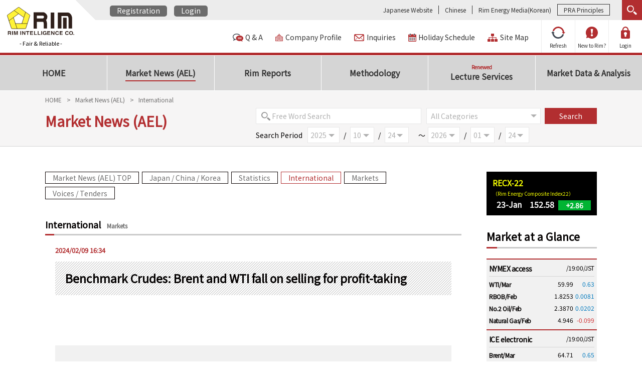

--- FILE ---
content_type: text/html;charset=UTF-8
request_url: https://eng.rim-intelligence.co.jp/news/overseas/1765217.html
body_size: 5821
content:
<!doctype html>
<html lang="en" prefix="og: http://ogp.me/ns# fb: http://ogp.me/ns/fb# article: http://ogp.me/ns/article#" class="no-js">
<head>
<!-- Google tag (gtag.js) - GA4 -->
<script async src="https://www.googletagmanager.com/gtag/js?id=G-T37DSYWQDD"></script>
<script>
window.dataLayer = window.dataLayer || [];
function gtag(){dataLayer.push(arguments);}
gtag('js', new Date());
gtag('config', 'G-T37DSYWQDD');
</script>
<!-- Global site tag (gtag.js) - UA -->
<script async src="https://www.googletagmanager.com/gtag/js?id=UA-9955930-24"></script>
<script>
window.dataLayer = window.dataLayer || [];
function gtag(){dataLayer.push(arguments);}
gtag('js', new Date());
gtag('config', 'UA-9955930-24');
</script>
<meta charset="UTF-8">
<meta http-equiv="X-UA-Compatible" content="IE=edge">
<meta name="viewport" content="width=device-width, user-scalable=yes">
<meta name="format-detection" content="telephone=no,address=no,email=no">
<meta name="Description" content="The latest market news from RIM INTELLIGENCE Co.">
<meta name="theme-color" content="#b22e30">
<meta name="robots" content="index,follow">
<meta name="copyright" content="Copyright (C) RIM INTELLIGENCE Co. All Rights Reserved.">
<meta property="fb:app_id" content="229651840416454">
<meta property="og:site_name" content="リム情報開発">
<meta property="og:image" content="https://eng.rim-intelligence.co.jp/common/images/og_image_logo.png">
<meta property="og:description" content="The latest market news from RIM INTELLIGENCE Co.">
<meta property="og:type" content="article">
<meta property="og:title" content="Benchmark Crudes: Brent and WTI fall on selling for profit-taking｜International｜Market News (AEL)｜Market News (AEL)">
<meta property="og:url" ontent="/news/overseas/1765217.html">
<title>Benchmark Crudes: Brent and WTI fall on selling for profit-taking｜International｜Market News (AEL)｜Market News (AEL)</title>
<link rel="apple-touch-icon" href="/common/images/apple-touch-icon.png">
<link rel="icon" href="/common/images/favicon.ico">
<link rel="stylesheet" href="/common/css/common.css">
<link rel="stylesheet" href="/common/css/style.css?20250509">
<link rel="stylesheet" href="/common/css/tech.css?20240826">
<link rel="stylesheet" href="/common/css/sp.css" media="screen and (max-width:740px)">
<script src="/common/js/jquery.min.js"></script>
</head>
<body>
<header id="header">
<div id="mobileHead">
<div class="waku">
<p><a href="/"><img src="/common/images/logo.svg" alt="RIM INTELLIGENCE CO"></a><span>- Fair &amp; Reliable -</span></p>
<div id="search"><a href="javascript:void(0);"><img src="/common/images/icon_search.svg" alt="search"></a></div>
<div id="searchBox">
<form action="/search/estseek.cgi" method="get" id="form_self">
<div class="searchText"><input type="text" name="phrase" id="phrase" placeholder="Free Word Search"></div>
<div class="searchBtn"><input type="submit" id="search" value="Search"></div>
<input type="hidden" name="enc" value="UTF-8" />
</form>
</div>
<div id="navToggle">
<div>
<span></span>
<span></span>
<span></span>
<strong>menu</strong>
</div>
</div>
</div>
<div id="item">
<dl>
<dd><a href="/contact/member/">Registration</a></dd> 
<dd><a href="https://eng.rim-intelligence.co.jp/mt-members.cgi?__mode=&blog_id=83&return_url=https%3A%2F%2Feng.rim-intelligence.co.jp%2Fnews%2Foverseas%2F1765217.html">Login</a><dd>
</dl>
<ul>
<li><a href="https://www.rim-intelligence.co.jp/">Japanese Website</a></li>
<li><a href="http://www.rimbj.com/" target="_blank">Chinese</a></li>
<li><a href="https://www.remprice.com/" target="_blank">Rim Energy Media(Korean)</a></li>
<li><a href="https://www.rim-intelligence.co.jp/contents/info/pramenuEng4/">PRA Principles</a></li>
</ul>
</div>
<nav>
<ol>
<li><a href="javascript:void(0);" onclick="location.reload(true)"><img src="/common/images/icon_update.svg" alt="">Refresh</a></li>
<li><a href="/about/first.html"><img src="/common/images/icon_first.svg" alt="">New to Rim?</a></li>
<li><a href="https://eng.rim-intelligence.co.jp/mt-members.cgi?__mode=&blog_id=83&return_url=https%3A%2F%2Feng.rim-intelligence.co.jp%2Fnews%2Foverseas%2F1765217.html"><img src="/common/images/icon_logout.svg" alt="Login">Login</a></li>
</ol>
<ul>
<li><a href="/contents/info/QAndA/">Q &amp; A</a></li>
<li><a href="/about/">Company Profile</a></li>
<li><a href="/contact/">Inquiries</a></li>
<li><a href="https://www.rim-intelligence.co.jp/report/sample/rim_holiday2026E.pdf" target="_blank">Holiday Schedule</a></li>
<li><a href="/about/sitemap.html">Site Map</a></li>
</ul>
</nav>
</div><!-- //#mobileHead -->
</header>
<nav id="globalNav">
<ol>
<li>MENU</li>
<li><a href="javascript:void(0);" onclick="location.reload(true)"><img src="/common/images/icon_update.svg" alt="">Data Update</a></li>
<li><a href="/about/first.html"><img src="/common/images/icon_first.svg" alt="">New to Rim?</a></li>
<li><a href="https://eng.rim-intelligence.co.jp/mt-members.cgi?__mode=&blog_id=83return_url=https%3A%2F%2Feng.rim-intelligence.co.jp%2Fnews%2Foverseas%2F1765217.html"><img src="/common/images/icon_logout.svg" alt="Login">Login</a></li>
</ol>
<ul>
<li  class="type"><a href="/"><strong>HOME</strong></a></li>
<li  class="type"><a href="/news/"><strong>Market News (AEL)</strong></a></li>
<li  class="type"><a href="/report/"><strong>Rim Reports</strong></a></li>
<li  class="type"><a href="/assessment/"><strong>Methodology</strong></a></li>
<li><a href="/seminar/"><span>Renewed</span><strong>Lecture Services</strong></a></li>
<li  class="type"><a href="/contents/info/consultingEn" target="_blank"><strong>Market Data &amp; Analysis</strong></a></li>
</ul>
<p><a href="https://www.rim-intelligence.co.jp/contents/info/pramenuEng4/">PRA Principles</a></p>
<ol>
<li><a href="/contents/info/QAndA/">Q &amp; A</a></li>
<li><a href="/about/">Company Profile</a></li>
<li><a href="/contact/">Inquiries</a></li>
<li><a href="https://www.rim-intelligence.co.jp/report/sample/rim_holiday2026E.pdf" target="_blank">Holiday Schedule</a></li>
<li><a href="/about/sitemap.html">Site Map</a></li>
</ol>
<ol>
<li><a href="https://www.rim-intelligence.co.jp/">Japanese Website</a></li>
<li><a href="http://www.rimbj.com/" target="_blank">Chinese</a></li>
<li><a href="https://www.remprice.com/" target="_blank">Rim Energy Media(Korean)</a></li>
</ol>
</nav><!-- //#gnav -->
<div id="pageHead">
<ul>
<li><a href="/news/">HOME</a></li>
<li><a href="/news/">Market News (AEL)</a></li>
<li>International</li>
</ul>
<h1>Market News (AEL)</h1>
</div>
<section id="newsSearch">
<div id="newsSearchBtn"><a href=".searchUp" class="popupModal" data-effect="mfp-zoom-out">News Search</a></div>
<div id="newsSearchBox" class="inlineBox mfp-hide mfp-with-anim searchUp en">
<h1>News Search</h1>
<form action="/news/dynamic/search.html" method="get">
<input type="hidden" name="page" value="1">
<ul>
<li><input type="text" name="word" placeholder="Free Word Search" value=""></li>
<li><select name="category_id">
<option value="" selected>All Categories</option>
<option value="226">Japan / China / Korea</option>
<option value="152">International</option>
<option value="153">Markets</option>
<option value="151">Statistics</option>
<option value="154">Voices / Tenders</option>
<option value="150">Market Compass / RECX-22</option>
<option value="156">Weekly Summary</option>
<option value="249">Clean Energy</option>
<option value="155">Asian Viewpoints</option>
<option value="220">Before May 2011</option>
<option value="250">Features</option>
</select>
</li>
</ul>
<h2>Search Period</h2>
<ol>
<li>
<select name="from_y">
<option value="2004">2004</option>
<option value="2005">2005</option>
<option value="2006">2006</option>
<option value="2007">2007</option>
<option value="2008">2008</option>
<option value="2009">2009</option>
<option value="2010">2010</option>
<option value="2011">2011</option>
<option value="2012">2012</option>
<option value="2013">2013</option>
<option value="2014">2014</option>
<option value="2015">2015</option>
<option value="2016">2016</option>
<option value="2017">2017</option>
<option value="2018">2018</option>
<option value="2019">2019</option>
<option value="2020">2020</option>
<option value="2021">2021</option>
<option value="2022">2022</option>
<option value="2023">2023</option>
<option value="2024">2024</option>
<option value="2025" selected>2025</option>
<option value="2026">2026</option>
</select>
<span>&nbsp;/&nbsp;</span>
</li>
<li>
<select name="from_m">
<option value="01">01</option>
<option value="02">02</option>
<option value="03">03</option>
<option value="04">04</option>
<option value="05">05</option>
<option value="06">06</option>
<option value="07">07</option>
<option value="08">08</option>
<option value="09">09</option>
<option value="10" selected>10</option>
<option value="11">11</option>
<option value="12">12</option>
</select>
<span>&nbsp;/&nbsp;</span>
</li>
<li>
<select name="from_d">
<option value="01">01</option>
<option value="02">02</option>
<option value="03">03</option>
<option value="04">04</option>
<option value="05">05</option>
<option value="06">06</option>
<option value="07">07</option>
<option value="08">08</option>
<option value="09">09</option>
<option value="10">10</option>
<option value="11">11</option>
<option value="12">12</option>
<option value="13">13</option>
<option value="14">14</option>
<option value="15">15</option>
<option value="16">16</option>
<option value="17">17</option>
<option value="18">18</option>
<option value="19">19</option>
<option value="20">20</option>
<option value="21">21</option>
<option value="22">22</option>
<option value="23">23</option>
<option value="24" selected>24</option>
<option value="25">25</option>
<option value="26">26</option>
<option value="27">27</option>
<option value="28">28</option>
<option value="29">29</option>
<option value="30">30</option>
<option value="31">31</option>
</select>
<span>&nbsp;&nbsp;&nbsp;</span>
</li>
<li>～</li>
<li>
<select name="to_y">
<option value="2004">2004</option>
<option value="2005">2005</option>
<option value="2006">2006</option>
<option value="2007">2007</option>
<option value="2008">2008</option>
<option value="2009">2009</option>
<option value="2010">2010</option>
<option value="2011">2011</option>
<option value="2012">2012</option>
<option value="2013">2013</option>
<option value="2014">2014</option>
<option value="2015">2015</option>
<option value="2016">2016</option>
<option value="2017">2017</option>
<option value="2018">2018</option>
<option value="2019">2019</option>
<option value="2020">2020</option>
<option value="2021">2021</option>
<option value="2022">2022</option>
<option value="2023">2023</option>
<option value="2024">2024</option>
<option value="2025">2025</option>
<option value="2026" selected>2026</option>
</select>
<span>&nbsp;/&nbsp;</span>
</li>
<li>
<select name="to_m">
<option value="01" selected>01</option>
<option value="02">02</option>
<option value="03">03</option>
<option value="04">04</option>
<option value="05">05</option>
<option value="06">06</option>
<option value="07">07</option>
<option value="08">08</option>
<option value="09">09</option>
<option value="10">10</option>
<option value="11">11</option>
<option value="12">12</option>
</select>
<span>&nbsp;/&nbsp;</span>
</li>
<li>
<select name="to_d">
<option value="01">01</option>
<option value="02">02</option>
<option value="03">03</option>
<option value="04">04</option>
<option value="05">05</option>
<option value="06">06</option>
<option value="07">07</option>
<option value="08">08</option>
<option value="09">09</option>
<option value="10">10</option>
<option value="11">11</option>
<option value="12">12</option>
<option value="13">13</option>
<option value="14">14</option>
<option value="15">15</option>
<option value="16">16</option>
<option value="17">17</option>
<option value="18">18</option>
<option value="19">19</option>
<option value="20">20</option>
<option value="21">21</option>
<option value="22">22</option>
<option value="23">23</option>
<option value="24" selected>24</option>
<option value="25">25</option>
<option value="26">26</option>
<option value="27">27</option>
<option value="28">28</option>
<option value="29">29</option>
<option value="30">30</option>
<option value="31">31</option>
</select>
<span>&nbsp;&nbsp;&nbsp;</span>
</li>
</ol>	
<p><input type="submit" name="" value="Search"></p>
</form>	
</div>
</section>
<div id="marketNews" class="warp">
<main>
<ul class="category">
<li><a href="/news/">Market News (AEL) TOP</a></li>
<li><a href="/news/category/?page=1&category_id=226">Japan / China / Korea</a></li>
<li><a href="/news/category/?page=1&category_id=151">Statistics</a></li>
<li><a href="/news/category/?page=1&category_id=152" class="current">International</a></li>
<li><a href="/news/category/?page=1&category_id=153">Markets</a></li>
<li><a href="/news/category/?page=1&category_id=154">Voices / Tenders</a></li>
</ul>
<div class="newsData">
<h2 class="ttl">International<span>Markets</span></h2>
<article>
<time>2024/02/09 16:34</time>
<h1>Benchmark Crudes: Brent and WTI fall on selling for profit-taking</h1>
<div class="wrapper1"><div class="div1"></div></div>  
<div class="newsSentence wrapper2">
<div class="div2">
</div>
</div>
<div id="newsLogin">
<p>You don't subscribe to Market News<br>
To read the following, you need to register and to subscribe to Market News</p>
<dl>
<dt>RIM subscribers</dt>
<dd><a href="https://eng.rim-intelligence.co.jp/mt-members.cgi?__mode=&blog_id=83&return_url=https%3A%2F%2Feng.rim-intelligence.co.jp%2Fnews%2Foverseas%2F1765217.html">Log in</a></dd>
</dl>
<dl>
<dt>RIM non subscribers</dt>
<dd><a href="/contact/member/">Subscription</a></dd>
</dl>
</div>
       
  
		        
</article>
</div><!-- //.newsData -->
<div id="partsSpCont">
<h3 class="ttl">Special Content</h3>
<ul>
<li><a href="/news/topics/jp-ref/">
<img src="/news/topics/jp-ref/images/icon_sp_ja-cdu.png" alt="Japanese refinery CDU operating conditions">
<time>01/19 18:15</time>
<p>Japanese refinery CDU operating conditions</p>
</a></li>
<li><a href="/news/topics/asia-ref/">
<img src="/news/topics/asia-ref/images/icon_sp_asia-cdu.png" alt="Asian refinery CDU operating conditions">
<time>01/23 17:24</time>
<p>Asian refinery CDU operating conditions</p>
</a></li>
<li><a href="/news/topics/jcc-ref/">
<img src="/news/topics/jcc-ref/images/icon_sp_crude.png" alt="CIF crude prices (JCC forecasts, preliminary trade data)">
<time>01/22 15:00</time>
<p>CIF crude prices (JCC forecasts, preliminary trade data)</p>
</a></li>
<li><a href="/news/topics/nuclear/">
<img src="/news/topics/nuclear/images/icon_sp_nuclear.png" alt="Nuclear power plant operating rates">
<time>01/23 10:00</time>
<p>Nuclear power plant operating rates</p>
</a></li>
</ul>
</div><!-- //#partsSpCont -->
<div id="partsOther">
<h3 class="ttl">Other Category</h3>
<ul>
<li><a href="/news/category/index.html?page=1&category_id=156">
<figure><img src="/news/images/icon_market_summary.svg" alt="Weekly Summary"></figure>
<p>Weekly Summary</p>
<span>&rarr;</span>
</a>
</li>
<li><a href="/news/category/index.html?page=1&category_id=155">
<figure><img src="/news/images/icon_market_overseas.svg" alt="Asian Viewpoints"></figure>
<p>Asian Viewpoints</p>
<span>&rarr;</span>
</a>
</li>
</ul>
</div><!-- //#partsOther -->
<div id="partsReport">
<p class="ttl">Reports</p>
<ul>
<li><a href="/report/bunker/">Bunker Oil (Japanese)</a></li>
<li><a href="/report/bunker-en/">Bunker Oil (English)</a></li>
<li><a href="/report/crude-condensate/">Crude/Condensate (Japanese)</a></li>
<li><a href="/report/crude-condensate-en/">Crude/Condensate (English)</a></li>
<li><a href="/report/asia-products/">Asia Products (Japanese)</a></li>
<li><a href="/report/products-en/">Products (English)</a></li>
<li><a href="/report/japan-products/">Japan Products (Japanese)</a></li>
<li><a href="/report/lorry-rack/">Lorry Rack (Japanese)</a></li>
<li><a href="/report/lpg/">LPG (Japanese)</a></li>
<li><a href="/report/lpg-en/">LPG (English)</a></li>
<li><a href="/report/petrochemicals/">Petrochemicals (Japanese)</a></li>
<li><a href="/report/petrochemicals-en/">Petrochemicals (English)</a></li>
<li><a href="/report/polyolefin/">Polyolefins (Japanese)</a></li>
<li><a href="/report/polyolefin-en/">Polyolefins (English)</a></li>
<li><a href="/report/lng/">LNG (Japanese)</a></li>
<li><a href="/report/lng-en/">LNG (English)</a></li>
<li><a href="/report/power-rep/">Power (Japanese)</a></li>
<li><a href="/report/power-en/">Power (English)</a></li>
</ul>
<ul>
<li><a href="/report/crossviewfuel/">Cross View Fuel Oil (2 times/month) (Japanese)</a></li>
<li><a href="/report/crossview/">Cross View Gasoil (2 times/month) (Japanese)</a></li>
<li><a href="/report/nl/">Energy Press (Quarterly) (Japanese)</a></li>
<li><a href="/report/biomass/">Biomass (Solid) (Weekly) (Japanese)</a></li>
<li><a href="/report/biomass-en/">Biomass (Solid) (Weekly) (English)</a></li>
<li><a href="/report/clean/">Clean Energy (Weekly) (Japanese)</a></li>
<li><a href="/report/lbf/">Liquid Biofuels (weekly) (Japanese)</a></li>
</ul>
<ul>
<li><a href="/report/data-file/">Data File (3 issues per month)</a></li>
</ul>
</div><!-- //#partsReport -->
</main>
<aside id="market">
<article>
<a href="https://www.rim-intelligence.co.jp/contents/info/recx22en/index.php?recx=on" target="_blank">
<h1>RECX-22<span>（Rim Energy Composite Index22）</span></h1>
<p>23-Jan　152.58</p>
<p>
+2.86
</p>
</a>
</article>  
<h2 class="ttl">Market at a Glance</h2>
<div>
<section>
<h3>NYMEX access<time>/19:00/JST</time></h3>
<table>
<tbody>
<tr>
<th>WTI/Mar</th>
<td>59.99</td>
<td>0.63</td>
</tr>
<tr>
<th>RBOB/Feb</th>
<td>1.8253</td>
<td>0.0081</td>
</tr>
<tr>
<th>No.2 Oil/Feb</th>
<td>2.3870</td>
<td>0.0202</td>
</tr>
<tr>
<th>Natural Gas/Feb</th>
<td>4.946</td>
<td>-0.099</td>
</tr>
</tbody>
</table>
</section>
<section>
<h3>ICE electronic<time>/19:00/JST</time></h3>
<table>
<tbody>
<tr>
<th>Brent/Mar</th>
<td>64.71</td>
<td>0.65</td>
</tr>
<tr>
<th>Gasoil/Feb</th>
<td>665.50</td>
<td>-5.75</td>
</tr>
<tr>
<th>Natural Gas/Feb</th>
<td>100.550</td>
<td>-0.200</td>
</tr>
</tbody>
</table>
</section>
<section>
<h3>Dubai Swap<time>/17:30/JST</time></h3>
<table>
<tbody>
<tr>
<th>Dubai Swap/Jan</th>
<td>62.22</td>
<td>-1.01</td>
</tr>
</tbody>
</table>
</section>
<section>
<h3>TOCOM<time>/16:15/JST</time></h3>
<table>
<tbody>
<tr>
<th>Gasoline/Feb</th>
<td>83,000</td>
<td>0</td>
</tr>
<tr>
<th>Kerosene/Feb</th>
<td>81,500</td>
<td>-1,500</td>
</tr>
<tr>
<th>Gasoil/Feb</th>
<td>71,600</td>
<td>0</td>
</tr>
<tr>
<th>ME Crude/Jan</th>
<td>61,200</td>
<td>-160</td>
</tr>
</tbody>
</table>
</section>
<section>
<h3>Chukyo<time>/16:15/JST</time></h3>
<table>
<tbody>
<tr>
<th>Gasoline/Feb</th>
<td>84,200</td>
<td>-5,800</td>
</tr>
<tr>
<th>Kerosene/Feb</th>
<td>92,000</td>
<td>0</td>
</tr>
</tbody>
</table>
</section>
<section>
<h3>Exchange Rate<time>/16:00/JST</time></h3>
<table>
<tbody>
<tr>
<th>TTS</th>
<td>159.62</td>
<td>-0.35</td>
</tr>
<tr>
<th>Inter Bank</th>
<td>158.86</td>
<td>-0.35</td>
</tr>
</tbody>
</table>
</section>
<section>
<h3>NYMEX close<time>/22 Jan 2026</time></h3>
<table>
<tbody>
<tr>
<th>WTI/Mar</th>
<td>59.36</td>
<td>-1.26</td>
</tr>
<tr>
<th>RBOB/Feb</th>
<td>1.8172</td>
<td>-0.0402</td>
</tr>
<tr>
<th>No.2/Feb</th>
<td>2.3668</td>
<td>-0.0637</td>
</tr>
<tr>
<th>Natural Gas/Feb</th>
<td>5.045</td>
<td>0.170</td>
</tr>
</tbody>
</table>
</section>
<section>
<h3>ICE close<time>/22 Jan 2026</time></h3>
<table>
<tbody>
<tr>
<th>Brent/Mar</th>
<td>64.06</td>
<td>-1.18</td>
</tr>
<tr>
<th>Gasoil/Feb</th>
<td>671.25</td>
<td>-14.00</td>
</tr>
<tr>
<th>Natural Gas/Feb</th>
<td>100.750</td>
<td>-2.930</td>
</tr>
</tbody>
</table>
</section>
<section>
<h3>TOCOM close<time>/23 Jan 2026</time></h3>
<table>
<tbody>
<tr>
<th>Gasoline/Feb</th>
<td>83,000</td>
<td>0</td>
</tr>
<tr>
<th>Kerosene/Feb</th>
<td>81,500</td>
<td>-1,500</td>
</tr>
<tr>
<th>Gasoil/Feb</th>
<td>71,600</td>
<td>0</td>
</tr>
<tr>
<th>ME Crude/Jan</th>
<td>61,200</td>
<td>-160</td>
</tr>
</tbody>
</table>
</section>
<section>
<h3>Chukyo close<time>/23 Jan 2026</time></h3>
<table>
<tbody>
<tr>
<th>Gasoline/Feb</th>
<td>84,200</td>
<td>-5,800</td>
</tr>
<tr>
<th>Kerosene/Feb</th>
<td>92,000</td>
<td>0</td>
</tr>
</tbody>
</table>
</section>
<section>
<h3>JEPX<time>/24 Jan 2026</time></h3>
<table>
<tbody>
<tr>
<th>DA-24/Index.</th>
<td>11.93</td>
<td>-1.35</td>
</tr>
<tr>
<th>DA-DT/Index.</th>
<td>11.73</td>
<td>-2.31</td>
</tr>
<tr>
<th>DA-PT/Index.</th>
<td>8.91</td>
<td>-1.78</td>
</tr>
</tbody>
</table>
</section>
<section>
<h3>TOCOM Electricity<time>/16:15/JST</time></h3>
<table>
<tbody>
<tr>
<th>East Area Baseload/Jan</th>
<td>11.73</td>
<td>-0.02</td>
</tr>
<tr>
<th>West Area Baseload/Jan</th>
<td>10.08</td>
<td>-0.02</td>
</tr>
<tr>
<th>East Area Peakload/Jan</th>
<td>12.91</td>
<td>0</td>
</tr>
<tr>
<th>West Area Peakload/Jan</th>
<td>11.18</td>
<td>-0.05</td>
</tr>
</tbody>
</table>
</section>
<section>
<h3>TOCOM Electricity(Close)<time>/23 Jan 2026</time></h3>
<table>
<tbody>
<tr>
<th>East Area Baseload/Jan</th>
<td>11.73</td>
<td>-0.02</td>
</tr>
<tr>
<th>West Area Baseload/Jan</th>
<td>10.08</td>
<td>-0.02</td>
</tr>
<tr>
<th>East Area Peakload/Jan</th>
<td>12.91</td>
<td>0</td>
</tr>
<tr>
<th>West Area Peakload/Jan</th>
<td>11.18</td>
<td>-0.05</td>
</tr>
</tbody>
</table>
</section>
</div>
<ol class="banner">
<li><a href="https://lng2026.com/registration-page" target="_blank"><img src="/eng/contents/RIMIntelligenceEn.gif" alt="LNG2026"></a></li>	
<li><a href="http://www.oilgas.cc/col.jsp?id=176" target="_blank"><img src="/eng/contents/ChinaLpgConference2026.png" alt="China LPG conference 2026"></a></li>	
<li><a href="https://ieeegtd.org/public.asp?page=index.asp" target="_blank"><img src="/eng/contents/IeeePesGtdAsia2025.png" alt="IEEE PES CTD ASIA 2025"></a></li>	
<li><a href="https://www.apmaritime.com/" target="_blank"><img src="/eng/contents/AR-759763_APM%202026%20-%20RIM%20Intelligence%20Co_185x185.png" alt="APM2026"></a></li>	
<li><a href="http://www.aseancleanenergyexpo.com/" target="_blank"><img src="/eng/contents/AseEse.png" alt="acee2025"></a></li>	
</ol>
</aside><!-- //#market -->
</div><!-- //#marketNews .warp -->
<footer id="footer">
<div class="sitemap">
<section>
<p class="ttl">Regular subscription</p>
<ul>
<li><a href="/report/">Reports</a></li>
<li><a href="/contents/info/ApplicationOfTheTrialEn/">Trial Subscription</a></li>
<li><a href="/report/data-file/">Data File</a></li>
<li><a href="/news/">Market News (AEL)</a></li>
<li><a href="/report/nl/">Energy press(Japanese)</a></li>
</ul>
</section>	
<section>
<p class="ttl">Data sales</p>
<ul>
<li><a href="/eng/contents/historical.html">Historical Data</a></li>
</ul>
</section>	
<section>
<p class="ttl">Non-regular publications</p>
<ul>
<li><a href="/contents/info/powerDataCd2021eng.pdf" target="_blank">Power Data CD</a></li>
<li><a href="https://www.rim-intelligence.co.jp/contents/info/nenkan2016en2.pdf" target="_blank">LNG Annual</a></li>
</ul>
</section>
<section>
<p class="ttl">Service</p>
</section>	
</div>
<div class="sitemap">
<section>
<p class="ttl">Column</p>
</section>	
<section>
<p class="ttl">Company Profile</p>
<ul>
<li><a href="/eng/contents/PrMarketing.pdf">PR &amp; Marketing</a></li>
<li><a href="https://www.rim-intelligence.co.jp/contents/info/seniorMember/index2.html">Recruitment</a></li>
</ul>
</section>	
<section>
<p class="ttl">Rim Relevant site</p>
<ul>
<li><a href="https://www.rim-intelligence.co.jp/">Japanese Website</a></li>
<li><a href="http://www.rimbj.com/" target="_blank">Chinese</a></li>
<li><a href="https://www.remprice.com/" target="_blank">Rim Energy Media(Korean)</a></li>
</ul>
</section>	
<section>
<p class="ttl">Other</p>
<ul>
<li><a href="https://www.rim-intelligence.co.jp/rtb/en/crude/">Trading Board</a></li>
<li><a href="/assessment/">Assessment Methodology</a></li>
<li><a href="https://www.rim-intelligence.co.jp/contents/info/pramenuEng4/">PRA Principles</a></li>
<li><a href="https://www.rim-intelligence.co.jp/report/sample/rim_holiday2026E.pdf" target="_blank">Holiday Schedule</a></li>
<li><a href="/about/first.html">New to Rim?</a></li>
<li><a href="/auth/login/">Login</a></li>
</ul>
</section>	
</div>
<div class="sitemap">
<section>
<p class="ttl">Reports</p>
<ul>
<li><a href="/report/crossviewfuel/">CROSS VIEW FUEL</a></li>
<li><a href="/report/crossview/">CROSS VIEW GASOIL</a></li>
<li><a href="/report/bunker-en/">Bunker Oil (EN) </a> <a href="/report/bunker/">(JP)</a></li>
<li><a href="/report/crude-condensate-en/">Crude/Condensate (EN)</a> <a href="/report/crude-condensate/"> (JP)</a></li>
<li><a href="/report/products-en/">Products(EN)</a> <a href="/report/asia-products/">Asia Prod.(JP)</a></li>
<li><a href="/report/lpg-en/">LPG(EN)</a> <a href="/report/lpg/">(JP)</a></li>
<li><a href="/report/lorry-rack/">Lorry Rack(JP)</a></li>
<li><a href="/report/japan-products/">Japan Products (Japanese)</a></li>
<li><a href="/report/petrochemicals-en/">Petrochemicals (EN) </a> <a href="/report/petrochemicals/">(JP)</a></li>
<li><a href="/report/polyolefin-en/">Polyolefins (EN)</a> <a href="/report/polyolefin/">(JP)</a></li>
<li><a href="/report/lng-en/">LNG(EN)</a> <a href="/report/lng/">(JP)</a></li>
<li><a href="/report/power-en/">Power (EN)</a> <a href="/report/power-rep/">(JP)</a></li>
<li><a href="/report/data-file/">Data File</a></li>
<li><a href="/report/petrochemical-data/">Petrochemical Data</a></li>
<li><a href="/report/nl/">Energy press(Japanese)</a></li>
<li><a href="/report/biomass-en/">Biomass (Solid) (EN)</a> <a href="/report/biomass/">(JP)</a></li>
<li><a href="/report/clean/">Clean Energy (Japanese)</a></li>
<li><a href="/report/lbf/">Liquid Biofuels</a></li>
</ul>
</section>	
<section>
<p class="ttl">Market News (AEL)<br class="spNone">(Special Content)</p>
<ul>
<li><a href="/news/topics/jp-ref/">Japanese refinery CDU operating conditions</a></li>
<li><a href="/news/topics/asia-ref/at-korea/">Asian refinery CDU operating conditions</a></li>
<li><a href="/news/topics/jcc-ref/cif-jcc/">CIF crude prices (JCC forecasts, preliminary trade data)</a></li>
<li><a href="/news/topics/nuclear/">Nuclear power plant operating rates</a></li>
</ul>
</section>	
<section>
<p class="ttl">Market News (AEL)</p>
<ul>
<li><a href="/news/category/index.html?page=1&category_id=150">Market News (AEL) TOP</a></li>
<li><a href="/news/">Market Compass / RECX-22</a></li>
<li><a href="/news/category/index.html?page=1&category_id=226">Japan / China / Korea</a></li>
<li><a href="/news/category/index.html?page=1&category_id=152">International</a></li>
<li><a href="/news/category/index.html?page=1&category_id=153">Markets</a></li>
<li><a href="/news/category/index.html?page=1&category_id=154">Voices / Tenders</a></li>
<li><a href="/news/category/index.html?page=1&category_id=151">Statistics</a></li>
<li><a href="/news/category/index.html?page=1&category_id=156">Weekly Summary</a></li>
<li><a href="/news/category/index.html?page=1&category_id=155">Asian Viewpoints</a></li>
<li><a href="/news/category/index.html?page=1&category_id=250">Features</a></li>
</ul>
</section>	
</div>
<div id="sns">
<ul>
<li><a href="https://www.facebook.com/rim.intelligence" target="_blank"><img src="/common/images/sns_facebook.png" alt="Facebook"></a></li>
<li><a href="https://twitter.com/RIM_NEWS" target="_blank"><img src="/common/images/sns_x.png" alt="X"></a></li>
<li><a href="https://www.youtube.com/user/RIMINTELLIGENCE" target="_blank"><img src="/common/images/sns_youtube.png" alt="YouTube"></a></li>
<li><div id="DigiCertClickID_Qz9kYgNF"></div><script src="/common/js/DigiCert.js"></script></li>
</ul>
</div>
<nav id="footMenu">
<ul>
<li><a href="/">HOME</a></li>
<li><a href="/about/">Company Profile</a></li>
<li><a href="/about/terms.html">Terms Of Use</a></li>
<li><a href="/about/privacy.html">Privacy Policy</a></li>
<li><a href="/contents/info/QAndA/">FAQ</a></li>
</ul>
</nav>
<p id="copyright">Copyright &copy; 2026 RIM INTELLIGENCE Co, All Rights Reserved.</p>
</footer>
<div id="pagetop"><a href="javascript:void(0);"></a></div>
<script src="/common/js/common.js"></script>
</body>
</html>




--- FILE ---
content_type: text/css
request_url: https://eng.rim-intelligence.co.jp/common/css/style.css?20250509
body_size: 16331
content:
@charset "utf-8";

/* base
-------------------------------------------------- */
body {
	padding-top: 110px;
}
a {
	-webkit-transition: all .3s ease;
  transition: all .3s ease;
}
a img {
	-webkit-transition: all .3s ease;
  transition: all .3s ease;
}
/*
a:hover img {
	opacity: 0.7;
	filter: alpha(opacity=70);
	-ms-filter: "alpha(opacity=70)";
	transform: scale(1.01);
	transition-duration: 0.5s;
}
*/
.warp {
	width: 1100px;
	margin: 0 auto;
}
.pcNone {
	display: none;
}
.spNone {
	display: inherit;
}
/* Fixed reset */
.fixed {
	position: fixed;
	top: 0;
	z-index: 1;
}
/*
a {
	position: relative;
	font-size: 1.3rem;
	padding: 5px 0 5px 14px;
	display: block;
}
a::before {
	position: absolute;
	content: "";
	top: 9px;
	left: 4px;
	width: 4px;
	height: 4px;
	border: 3px solid transparent;
	border-left: 4px solid #b22e30;	
}
*/

main::after {
	display: block;
	clear: both;
	content: "";
}
main.under {
	padding-top: 110px;
}
main.exceed {
	padding-top: 70px;
}
.ttl {
	position: relative;
	border-bottom: #cacaca solid 3px;
}
.ttl:after {
  content: "";
  display: block;
  line-height: 0;
  overflow: hidden;
  position: absolute;
  left: 0;
  bottom: -3px;
  width: 1em;
  border-bottom: #b22e30 solid 3px;
}
.subTtl {
	position: relative;
	padding-left: 1.2em;
}
.subTtl:after {
  content: "";
  display: block;
  position: absolute;
	top: 0.5em;
  left: 0;
  width: 0.8em;
	height: 3px;
	background-color: #eea8aa;
}
.ttl + .repletion {
	position: absolute;
	right: 0;
	top: 3px;
}
.ttl + .repletion li {
	float: left;
	margin-left: 6px;
}
.ttl + .repletion li a {
	position: relative;
	font-size: 1.0rem;
	padding: 1px 10px 2px 15px;
	background-color: #d5d5d5;
}
.ttl + .repletion li a::after {
	position: absolute;
	content: "";
	top: 7px;
	left: 5px;
	width: 4px;
	height: 4px;
	border-top: 1px solid #6c6c6c;
	border-right: 1px solid #6c6c6c;
	-webkit-transform: rotate(45deg);
	transform: rotate(45deg);
}
.matter {
	display: inline-block;
}
.ttl .matter {
	float: right;
	font-size: 1.4rem;
	font-weight: normal;
}
.pager {
	display: inline-block;
	float: right;
}
.pager li {
	float: left;
	margin-left: 5px;
}
.pager li a {
	display: table-cell;
	font-size: 1.2rem;
	width: 24px;
	height: 24px;
	line-height: 1;
	text-align: center;
	vertical-align: middle;
	border: #cacaca solid 1px;
}
/*
.pager li:first-of-type a,
.pager li:nth-of-type(2) a,
.pager li:nth-last-of-type(2) a,
.pager li:last-of-type a {
	font-size: 1.8rem;
	vertical-align: initial;
}
*/
.pager li.arrow a {
	font-size: 1.8rem;
	vertical-align: initial;
}
.pager li a.hover,
.pager li a.current {
	color: #fff;
	text-decoration: none;
	background-color: #b22e30;
	border-color: #b22e30;
}
#iconExpl {
	display: inline-block;
	width: 100%;
	font-size: 1.2rem;
	padding: 8px 10px;
	background-color: #f1f1f1;
}
#iconExpl dt {
	float: left;
	font-weight: bold;
	padding: 8px 15px;
	margin-right: 15px;
	border-right: #a0a0a0 solid 1px;
}
#iconExpl dd p {
	float: left;
	padding: 8px 15px;
	word-break: keep-all;
	white-space: nowrap;
}
#iconExpl dd img {
	height: 16px;
	width: auto;
}
#feed {
  height: 200px;
  overflow-y: auto;
}

/* #pageHead
-------------------------------------------------- */
#pageHead {
	height: 112px;
	padding: 10px 0 40px;
	margin-bottom: 50px;
	background-color: #f6f5f5;
	border-top: #fff solid 1px;
	border-bottom: #d5d5d5 solid 1px;
}
#pageHead.exceed {
	margin-top: 70px;
}
#pageHead ul {
	width: 1100px;
	margin: 0 auto 18px;
	color: #727171;
	font-size: 1.2rem;
}
#pageHead ul li {
	display: inline-block;
}
#pageHead ul li a {
	position: relative;
	color: #727171;
	padding-right: 1.5em;
	margin-right: 0.5em;
}
#pageHead ul li a::after {
	content: ">";
	position: absolute;
	right: 0;
}
#pageHead ul li:last-of-type a::after {
	content: none;
}
#pageHead ul li a.hover {
	color: #ed1c24;
}
#pageHead ul li a.hover::after {
	color: #727171;
}
#pageHead h1 {
	color: #b22e30;
	font-size: 2.8rem;
	width: 1100px;
	margin: 0 auto;
}


/* #newsSearch
-------------------------------------------------- */
#newsSearch {
	position: relative;
	width: 1100px;
	margin: 0 auto;
}
#newsSearchBtn {
	display: none;
}
#newsSearchBox {
	position: relative;
	float: right;
	width: 595px;
	margin: -127px auto 0;
}
#newsSearchBox.en {
	width: 680px;
}
#newsSearchBox h1 {
	display: none;
}
#newsSearchBox h2 {
	float: left;
	font-size: 1.4rem;
	font-weight: normal;
	line-height: 32px;
	margin-right: 5px;
}
#newsSearchBox form input[type='text'],
#newsSearchBox form select {
	border: #e8e8e8 solid 1px;
}
#newsSearchBox form ul {
	width: 100%;
	margin-bottom: 2px;
	display: inline-block;
}
#newsSearchBox form ul li {
	float: left;
	line-height: 32px;
}
#newsSearchBox form ul li:nth-of-type(2) {
	position: relative;
	margin-left: 10px;
}
#newsSearchBox form ul li:nth-of-type(2)::before {
	position: absolute;
	top: 13px;
	right: 8px;
	width: 0;
	height: 0;
	padding: 0;
	content: '';
	border-left: 6px solid transparent;
	border-right: 6px solid transparent;
	border-top: 6px solid #b0b0b0;
	pointer-events: none;
}
#newsSearchBox form ul li:nth-of-type(2) select {
	padding: 0 36px 0 8px;
	color: #b0b0b0;
	height: 32px;
	font-size: 1.4rem;
}
#newsSearchBox form li selectselect::-ms-expand {
	display: none;
}
#newsSearchBox form li select option {
	color: #b0b0b0;
}
#newsSearchBox form li select option:checked {
	color: #080000;
}
#newsSearchBox form li select::-ms-expand {
    display: none;
}
#newsSearchBox form ul li input[type='text'] {
	width: 330px;
	height: 32px;
	font-size: 1.4rem;
}
#newsSearchBox form ul li input[type='text']::placeholder {
	padding-left: 1.8em;
	color: #b0b0b0;
}
#newsSearchBox form ul li input[type='text']:placeholder-shown {
	background: #fff url("../images/icon_searchbox.svg") no-repeat 10px center;
}
#newsSearchBox form ul li input[type='text']:-webkit-input-placeholder {
	color: #b0b0b0;
	padding-left: 1.8em;
	background: #fff url("../images/icon_searchbox.svg") no-repeat 10px center;
}
#newsSearchBox form ul li input[type='text']:-ms-input-placeholder {
	color: #b0b0b0;
	padding-left: 2.5em;
	background: #fff url("../images/icon_searchbox.svg") no-repeat 10px center;
}
@-moz-document url-prefix() {
	#newsSearchBox form ul li input[type='text']:placeholder-shown {
		padding-left: 2.5em;
	}
}

#newsSearchBox form p input[type='submit'] {
	position: absolute;
	top: 0;
	right: 0;
	padding: 0 2em;
	height: 32px;
	font-size: 1.4rem;
	background-color: #b22e30;
	-webkit-transition: all .3s ease;
  transition: all .3s ease;
	border: #b22e30 solid 1px;
}
#newsSearchBox form p input[type='submit']:hover {
	background-color: #ed1c24;
	border-color: #ed1c24;
}
#newsSearchBox form ol {
	display: flex;
	float: left;
}
#newsSearchBox form ol li {
	position: relative;
	float: left;
	display: flex;
	margin-left: 5px;
	line-height: 32px;
}
#newsSearchBox form ol li span {
	padding-left: 5px;
}
#newsSearchBox form ol li::before {
	position: absolute;
	top: 14px;
	right: 26px;
	width: 0;
	height: 0;
	padding: 0;
	content: '';
	border-left: 6px solid transparent;
	border-right: 6px solid transparent;
	border-top: 6px solid #b0b0b0;
	pointer-events: none;
}
#newsSearchBox form ol li:nth-of-type(4)::before {
	border: none;
}
#newsSearchBox form ol li select {
	float: left;
	padding: 0 25px 0 5px;
	color: #b0b0b0;
	height: 32px;
	font-size: 1.4rem;
}



/* #partsRecommend
-------------------------------------------------- */
#partsRecommend {
	display: inline-block;
	margin-bottom: 30px;
  width: 100%;
}
#partsRecommend p {
	font-size: 1.8rem;
	font-weight: bold;
	padding-bottom: 8px;
	margin-bottom: 20px;
}
#partsRecommend ul li {
	float: left;
	margin: 0 17px 17px 0;
}
#partsRecommend ul li a {
	display: inline-block;
	border: #cacaca solid 1px;
}
#partsRecommend ul li:nth-child(4n) {
	margin-right: 0;
}
#partsRecommend ul li a.hover img {
	opacity: 0.7;
	filter: alpha(opacity=70);
	-ms-filter: "alpha(opacity=70)";
}

/* #partsReport
-------------------------------------------------- */
#partsReport {
	display: inline-block;
}
#partsReport p {
	font-size: 1.8rem;
	font-weight: bold;
	padding-bottom: 8px;
	margin-bottom: 20px;
}
#partsReport ul {
	display: inline-block;
	width: 100%;
	padding: 0 12px 20px;
	margin-bottom: 20px;
	border-bottom: #cacaca solid 1px;
}
#partsReport ul li {
	float: left;
	width: 25%;
	padding: 7px 0;
}
#partsReport ul li a {
	position: relative;
	float: left;
	padding-left: 14px;
}
#partsReport ul li a::before {
	position: absolute;
	content: "";
	top: 7px;
	left: 4px;
	width: 4px;
	height: 4px;
	border: 3px solid transparent;
	border-left: 4px solid #b22e30;	
}
#partsReport ul:last-of-type {
	margin-bottom: 0;
}
#partsReport ul:last-of-type li:last-child {
	width: 50%;
}

/* #partsOldReport
-------------------------------------------------- */
#partsOldReport {
	display: flex;
	width: 100%;
	background-color: #f1f1f1;
	padding: 30px;
	margin-bottom: 50px;
}
#partsOldReport dl {
	width: 560px;
}
#partsOldReport dl.linkNone {
	width: 100%;
}
#partsOldReport dl dt {
	font-size: 1.8rem;
	font-weight: bold;
	margin-bottom: 15px;
}
#partsOldReport dl dd {
	line-height: 1.6;
}
#partsOldReport dl dd a {
	color: #ae2d2f;
	text-decoration: underline;
}
#partsOldReport dl dd a.hover {
	text-decoration: none;
}
#partsOldReport p {
	margin: 30px 0 0 50px;
	text-align: center;
}
#partsOldReport p a {
	display: inline-block;
	color: #fff;
	background-color: #ae2d2f;
	padding: 1.2em 0;
	width: 325px;
}
#partsOldReport a.hover {
	color: #fff;
	text-decoration: none;
	background-color: #ed1c24;
}

/* #partsAboutReport
-------------------------------------------------- */
#partsAboutReport {
	display: flex;
	width: 100%;
}
#partsAboutReport li {
	width: 320px;
	margin-right: 30px;
	padding: 40px 30px 30px;
	background-color: #dfdfdf;
}
#partsAboutReport li:last-of-type {
	margin-right: 0;
}
#partsAboutReport li dl dt {
	color: #ae2d2f;
	font-size: 1.8rem;
	font-weight: bold;
	margin-bottom: 1em;
}
#partsAboutReport li dl dd a {
	display: block;
	margin-top: 1em;
	text-decoration: underline;
}
#partsAboutReport li dl dd a.hover {
	text-decoration: none;
}

/* #partsSpCont
-------------------------------------------------- */
#partsSpCont {
	margin-bottom: 50px;
}
#partsSpCont .ttl {
	font-size: 1.8rem;
	padding-bottom: 8px;
	margin-bottom: 20px;
}
#partsSpCont ul {
	display: flex;
  flex-wrap: wrap;
	border-bottom: #cacaca solid 2px;
}
#partsSpCont ul li {
	float: left;
	width: 50%;
	font-weight: bold;
	padding: 0 10px 20px;
}
#partsSpCont ul li img {
	float: left;
	margin-right: 10px;
}
#partsSpCont ul li time {
	float: left;
	width: calc(100% - 70px);;
	color: #b22e30;
	font-size: 1.0rem;
	line-height: 1;
	margin-bottom: 8px;
	padding-bottom: 8px;
	border-bottom: #d5d5d5 solid 1px;
}
#partsSpCont ul li p {
	float: left;
	width: calc(100% - 70px);;
	font-size: 1.6rem;
}
#partsSpCont ul li a.hover img {
	opacity: 0.7;
	filter: alpha(opacity=70);
	-ms-filter: "alpha(opacity=70)";
}
#partsSpCont ul li a.hover p {
	text-decoration: underline;
}

/* #partsRelation
-------------------------------------------------- */
#partsRelation  {
	display: inline-block;
	position: relative;
	width: 100%;
	margin-bottom: 50px;
}
#partsRelation .ttl {
	font-size: 1.8rem;
	padding-bottom: 8px;
	margin-bottom: 20px;
}
#partsRelation  ul li {
	position: relative;
	margin-bottom: 1em;
	padding-left: 1.4em;
	font-size: 1.4rem;
}
#partsRelation  ul li a::before {
	position: absolute;
	content: "";
	top: 0.45em;
	left: 7px;
	width: 4px;
	height: 4px;
	border: 3px solid transparent;
	border-left: 4px solid #b22e30;	
}
#partsRelation ul li span {
	font-size: 1.2rem;
	padding-left: 1em;
}
#partsRelation ul li:last-of-type {
	margin-bottom: 0;
}

/* #partsOther
-------------------------------------------------- */
#partsOther {
	display: inline-block;
	position: relative;
	width: 100%;
	margin-bottom: 50px;
}
#partsOther .ttl {
	font-size: 1.8rem;
	padding-bottom: 8px;
	margin-bottom: 20px;
}
#partsOther ul li {
	display: flex;
	float: left;
	width: 260px;
	margin: 0 17px 17px 0;
}
#partsOther ul li:nth-child(4n) {
	margin-right: 0;
}
#partsOther ul li a {
	display: inline-block;
	position: relative;
	width: 100%;
	padding: 10px 15px;
	border: #cacaca solid 1px;
}
#partsOther ul li figure {
	float: left;
	text-align: center;
	width: 60px;
	margin-right: 15px;
}
#partsOther ul li img {
	height: 60px;
	width: auto;
}
#partsOther ul li p {
	float: left;
	line-height: 60px;
}
#partsOther ul li span {
	float: right;
	line-height: 60px;
}
#partsOther ul li a.hover {
	color: #fff;
	background-color: #b22e30;
	border-color: #b22e30;
}
#partsOther ul li a.hover img {
 filter: brightness(0) invert(1);
}
@media all and (-ms-high-contrast: none){ /*IE10以上*/
  #partsOther ul li a.hover {
		color: #080000;
		background-color: #eaaeaf;
  }
}





/* #pagetop
-------------------------------------------------- */
#pagetop {
	position: fixed;
	z-index: 998;
	right: 0;
	bottom: 0;
}
#pagetop a {
	width: 69px;
	height: 69px;
	margin-right: 34px;
	margin-bottom: 34px;
	display: block;
	position: relative;
	-webkit-transition: all .3s ease;
  transition: all .3s ease;
}
#pagetop a::before,
#pagetop a::after {
	position: absolute;
	top: 0;
	bottom: 0;
	left: 0;
	margin: auto;
	content: "";
	vertical-align: middle;
}	
#pagetop a::before {
	width: 69px;
	height: 69px;
	-webkit-border-radius: 50%;
	border-radius: 50%;
	background-color: #fff;
	border: #b22e30 solid 2px;
}
#pagetop a::after {
	top: 9px;
	left: 26px;
	width: 16px;
	height: 16px;
	border-top: 1px solid #b22e30;
	border-right: 1px solid #b22e30;
	transform: rotate(-45deg);
	-webkit-transform: rotate(-45deg);
}
#pagetop a.hover::before {
	background-color: #b22e30;
	border: #fff solid 2px;
	-webkit-transition: all .3s ease;
  transition: all .3s ease;
}
#pagetop a.hover::after {
	border-top: 2px solid #fff;
	border-right: 2px solid #fff;
	-webkit-transition: all .3s ease;
  transition: all .3s ease;
}

/* header
-------------------------------------------------- */
#header {
	position: fixed;
	z-index: 998;
	width: 100%;
	min-width: 1100px;
	height: 110px;
	top: 0;
	background-color: #fff;
	border-bottom: #b22e30 solid 5px;
}
#mobileHead {
	background: #fff;
	width: 100%;
	position: relative;
	padding-left: 1em;
}
#mobileHead p {
	float: left;
	line-height: 1;
	font-size: 1.1rem;
	padding-top: 14px;
}
#mobileHead p img {
	padding-bottom: 1em;
}
#mobileHead p span {
	display: block;
  text-align: center;
}
#mobileHead #search a {
	position: relative;
	float: right;
	height: 40px;
	width: 40px;
	background-color: #b22e30;
}
#mobileHead #search img {
	height: 19px;
	width: auto;
	position: absolute;
  top: 50%;
  left: 50%;
  transform: translateY(-50%) translateX(-50%);
  -webkit- transform: translateY(-50%) translateX(-50%);
}
#mobileHead #search a.hover {
	background-color: #ed1c24;
}
#mobileHead #searchBox {
	position: fixed;
	right: 0;
	top: 40px;
	width: 40%;
	min-width: 560px;
	height: 0;
	padding: 0 20px;
	background-color: rgba(213, 213, 213, 0.9);
	-webkit-transition: all .3s ease;
  transition: all .3s ease;
	overflow: hidden;
}
#mobileHead #searchBox.open {
	height: auto;
	overflow: auto;
	padding: 15px 20px;
}
#mobileHead #searchBox div {
	float: left;
}
#mobileHead #searchBox .searchText {
	width: 73%;
	min-width: 380px;
}
#mobileHead #searchBox .searchText input[type='text'] {
	width: 100%;
	height: 2.2em;
	line-height: 2.2em;
}
#mobileHead #searchBox .searchText input[type='text']::placeholder {
	padding-left: 1.8em;
	color: #b0b0b0;
}
#mobileHead #searchBox .searchText input[type='text']:placeholder-shown {
	background: #fff url("../images/icon_searchbox.svg") no-repeat 10px center;
}
#mobileHead #searchBox .searchText input[type='text']:-webkit-input-placeholder {
	color: #b0b0b0;
	padding-left: 1.8em;
	background: #fff url("../images/icon_searchbox.svg") no-repeat 10px center;
}
#mobileHead #searchBox .searchText input[type='text']:-ms-input-placeholder {
	color: #b0b0b0;
	padding-left: 2em;
	background: #fff url("../images/icon_searchbox.svg") no-repeat 10px center;
}
@-moz-document url-prefix() {
	#mobileHead #searchBox .searchText input[type='text']:placeholder-shown {
		padding-left: 2em;
	}
}
#mobileHead #searchBox .searchBtn {
	float: right;
	width: 25%;
	min-width: 130px;
}
#mobileHead #searchBox .searchBtn input[type='submit'] {
	width: 100%;
	height: 2.5em;
	font-size: 1.4rem;
	background-color: #6c6c6c;
	-webkit-transition: all .3s ease;
  transition: all .3s ease;
}
#mobileHead #searchBox .searchBtn input[type='submit']:hover {
	background-color: #b22e30;
}


#mobileHead #item {
  position: relative;
	float: right;
	width: calc(100% - 175px); 
  height: 40px;
	padding: 14px 0 0 4em;
  background-image: linear-gradient(45deg, #fff 29px, #ececec 0, #ececec);
}
#mobileHead #item dl {
  position: relative;
  z-index: 1;
	float: left;
	line-height: 1;
  background-color: #ececec;
}
#mobileHead #item dl dt {
	float: left;
}
#mobileHead #item dl dd {
	float: left;
	margin: -3px 0 0 1em; 
}
#mobileHead #item dl dd:last-of-type {
	display: block;
}
#mobileHead #item dl dd a {
	display: block;
	color: #fff;
	padding: 3px 1em 5px;
	background-color: #6c6c6c;
	border-radius: 5px;
}
#mobileHead #item dl dd a.hover {
	background-color: #b22e30;
	text-decoration: none;
}
#mobileHead #item ul {
  position: absolute;
  right: 0;
	font-size: 1.2rem;
	line-height: 1;
	margin-right: 1em;
}
#mobileHead #item ul li {
	float: left;
}
#mobileHead #item ul li a {
	padding-right: 1em;
	margin-right: 1em;
	border-right: #333 solid 1px;
}
#mobileHead #item ul li:nth-of-type(3) a {
	margin-right: 0;
	border-right: none;
}
#mobileHead #item ul li:last-of-type a {
	padding: 2px 1em;
	border: #333 solid 1px;
}
#mobileHead #item ul li:last-of-type a.hover {
	color: #fff;
	background-color: #b22e30;
	border-color: #b22e30;
	text-decoration: none;
}
#mobileHead nav,
#mobileHead nav ol,
#mobileHead nav ul {
	float: right;
}
#mobileHead nav ol li {
	float: left;
}
#mobileHead nav ol li a {
	color: #333;
	display: block;
	font-size: 1.0rem;
	text-align: center;
	width: 67px;
	height: 65px;
	padding-top: 13px;
	border-left: #ececec solid 1px;
}
#mobileHead nav ol li img {
	display: block;
	height: 24px;
	width: auto;
	margin: 0 auto 7px;
}
#mobileHead nav ol li:first-of-type img {
	width: 28px;
}
#mobileHead nav ol li a.hover {
	color: #fff;
	text-decoration: none;
	background-color: #b22e30;
}
#mobileHead nav ol li a.hover img {
 filter: brightness(0) invert(1);
}
@media all and (-ms-high-contrast: none){ /*IE10以上*/
  #mobileHead nav ol li a.hover {
		color: #333;
		background-color: #eaaeaf;
  }
}
#mobileHead nav ul {
	margin-top: 25px;
}
#mobileHead nav ul li {
	float: left;
	margin-right: 25px;
}
#mobileHead nav ul li a {
	display: block;
	padding-left: 25px;
	background-position: left center;
	background-repeat: no-repeat;
	background-image: url("../images/icon_qa.png");
}
#mobileHead nav ul li:first-of-type a {
	background-image: url("../images/icon_qa.png");
}
#mobileHead nav ul li:nth-of-type(2) a {
	padding-left: 20px;
	background-image: url("../images/icon_company.png");
}
#mobileHead nav ul li:nth-of-type(3) a {
	background-image: url("../images/icon_contact.png");
}
#mobileHead nav ul li:nth-of-type(4) a {
	padding-left: 20px;
	background-image: url("../images/icon_holiday.png");
}
#mobileHead nav ul li:nth-of-type(5) a {
	background-image: url("../images/icon_saitemap.png");
}
/* globalNav
-------------------------------------------------- */
#globalNav {
	clear: both;
	width: 100%;
	background-color: #d5d5d5;
}
#globalNav.fixed {
	top: 110px;
	z-index: 999;
	box-shadow: 0px 1px 5px rgba(0,0,0,0.4);
}
#globalNav ul {
	min-width: 1100px;
	margin: 0 auto;
	height: 70px;
  text-align: center;
	overflow: hidden;
	border-top: #fff solid 1px;
}
#globalNav ul li {
	position: relative;
	float: left;
	width: 16.666%;
	height: 100%;
	border-left: 1px solid #fff;
}
#globalNav ul li a {
	position: relative;
	width: auto;
	font-size: 1.6rem;
  text-decoration: none;
	display: block;
	padding: 16px 0;
}
#globalNav ul li a.hover {
	color: #b22e30;
}
#globalNav ul li:first-of-type {
	border-left: none;
}
#globalNav ul li.type a {
	padding: 23px 0;
}
#globalNav ul li a span {
	display: block;
	font-size: 1.0rem;
	color: #b22e30;
    font-weight: bold;
}
#globalNav ul li a strong {
	display: inline-block;
}
#globalNav ul li a strong::after,
#globalNav ul li a strong::after {
	content: "";
	position: relative;
	display: block;
	height: 2px;
	background-color: #b22e30;
	width: 100%;
	bottom: 10px;
	opacity: 0;
  -webkit-transition: all .2s ease-out;
  transition: all .2s ease-out;
}
#globalNav ul li a.hover strong::after,
#globalNav ul li a.current strong::after {
	bottom: -4px;
	opacity: 1;
}
#globalNav ul li:first-of-type a.hover strong::after,
#globalNav ul li:first-of-type a.current strong::after {
	bottom: -12px;
}
#globalNav ul li a.current strong,
#globalNav ul li a.current span {
	color: #333;
}
#globalNav p,
#globalNav ol {
	display: none;
}
/* Toggle Button */
#navToggle {
	display: none;
}

/* footer
-------------------------------------------------- */
#footer {
	display: inline-block;
	width: 100%;
	padding-top: 51px;
	margin-top: 100px;
	background-color: #f1f1f1;
}
#footer .sitemap {
	display: flex;
	width: 1100px;
	margin: 0 auto 45px;
}
#footer .sitemap section {
	float: left;
	width: 235px;
	margin-right: 53.33px;
}
#footer .sitemap:nth-of-type(3) section:first-of-type {
	width: 523.33px;
}
#footer .sitemap:nth-of-type(3) section:first-of-type,
#footer .sitemap:nth-of-type(3) section:last-of-type {
	padding-top: 1.3em;
}
#footer .sitemap section:last-of-type {
	margin-right: 0;
}
#footer .sitemap section p {
	font-weight: bold;
	padding-bottom: 8px;
	margin-bottom: 12px;
}
#footer .sitemap:nth-of-type(3) section:first-of-type ul li {
	float: left;
	width: 235px;
}
#footer .sitemap:nth-of-type(3) section:first-of-type ul li:nth-child(even) {
	float: right;
}
#footer .sitemap section ul li a {
	display: inline-block;
	position: relative;
	font-size: 1.2rem;
	padding: 5px 5px 5px;
}
#footer .sitemap section ul li a:first-of-type {
	padding-left: 14px;
  -webkit-transition: all .2s ease-out;
  transition: all .2s ease-out;
}
#footer .sitemap section ul li a:first-of-type + a,
#footer .sitemap section ul li a:first-of-type + a + a {
	padding-left: 7px;
}
#footer .sitemap section ul li a:first-of-type::before {
	position: absolute;
	content: "";
	top: 11px;
	left: 4px;
	width: 4px;
	height: 4px;
	border: 3px solid transparent;
	border-left: 4px solid #b22e30;	
}
#footer .sitemap section ul li a.hover {
	background-color: #fff;
}
#footer #sns {
	padding-bottom: 20px;
	text-align: center;
}
#footer #sns ul {
	display: flex;
	width: 299px;
	margin: 0 auto;
}
#footer #sns ul li {
	width: 30px;
	height: auto;
	margin: 12px 18px 0 0;
}
#footer #sns ul li:last-of-type {
	width: 100px;
	height: auto;
	margin: 0;
}
#footer #sns ul li a {
	width: 100%;
}
#footer #sns ul li a.hover {
	opacity: 0.7;
	filter: alpha(opacity=70);
	-ms-filter: "alpha(opacity=70)";
}
#footer #sns ul li img {
	width: 100%!important;
}
#footer #footMenu {
	min-width: 1100px;
	background-color: #cacaca;
}
#footer #footMenu ul {
  display: -webkit-flex;
  display: flex;
  -webkit-justify-content: center;
  justify-content: center;
  -webkit-align-items: stretch;
  align-items: stretch;
  text-align: center;
  padding: 20px;
}
#footer #footMenu ul li {
	margin: 0 2em;
}
#footer #footMenu ul li a {
	font-size: 1.2rem;
}
#footer #copyright {
	min-width: 1100px;
	padding: 10px;
	font-size: 1.0rem;
	text-align: center;
	color: #fff;
	background-color: #000;
}

/* RIGHT SIDE  //Market at a Glance
-------------------------------------------------- */
#market.exceed {
	padding-top: 70px;
}
#market {
	float: right;
	width: 220px;
}
#market #toHome {
	width: 100%;
	margin-bottom: 20px;
  padding: 5px;
  background-color: #F6F5F5;
  border: #CACACA solid 3px;
  border-bottom-color: #B22E30;
}
#market #toHome p:first-of-type {
  color: #B22E30;
  font-size: 1.6rem;
  font-weight: bold;
  margin-bottom: 5px;
}
#market #toHome ul li {
  position: relative;
  font-size: 1.2rem;
  padding: 0 0 5px 1em;
}
#market #toHome ul li::before {
  position: absolute;
  content: "";
  top: 0.5em;
  left: 4px;
  width: 4px;
  height: 4px;
  border: 3px solid transparent;
  border-left: 4px solid #b22e30;
}
#market article { 
	width: 100%;
	margin-bottom: 30px;
}
#market article a { 
	display: inline-block;
	color: #fff;
	background-color: #000;
	width: 100%;
	padding: 13px 12px 10px;
}
#market article a.hover { 
	color: #fff;
	text-decoration: none;
	background-color: #b22e30;
}
#market article a:focus {
	text-decoration: none;
}
#market article h1 { 
	color: #f6ff01;
	font-size: 1.6rem;
	padding-bottom: 6px;
}
#market article h1 span { 
	font-size: 1.0rem;
	font-weight: normal;
  display: inline-block;
}
#market article p { 
	float: left;
	font-size: 1.6rem;
	font-weight: bold;
	line-height: 1;
	padding-left: 0.5em;
}
#market article p:last-of-type { 
	float: right;
  width: 65px;
	font-size: 1.4rem;
  text-align: center;
	background-color: #00b433;
	padding: 3px 1em;
}
#market h2 { 
	padding-bottom: 8px;
	margin-bottom: 20px;
}
#market section {
	width: 100%;
	padding: 10px 5px 2px;
	background-color: #f1f1f1;
	border-top: #b22e30 solid 2px;
}
#market section:last-of-type {
	margin-bottom: 50px;
}
#market section h3 {
	font-size: 1.4rem;
	padding-bottom: 0.5em;
	margin-bottom: 0.5em;
	border-bottom: #d5d5d5 solid 1px;
  letter-spacing: -0.038em;
}
#market section h3 time {
	float: right;
	font-size: 1.2rem;
	font-weight: normal;
  letter-spacing: -0.032em;
}
#market section table {
	width: 100%;
	font-size: 1.2rem;
}
#market section table th {
	text-align: left;
	padding-bottom: 6px;
  width: 60%;
  letter-spacing: -0.028em;
}
#market section table td {
	text-align: right;
	padding-bottom: 8px;
  width: 20%;
}
#market section table tr td:last-of-type {
	color: #067cbf;
}
#market section table tr td.minus {
	color: #d33a3c;
}
#market section table tr:last-of-type th,
#market section table tr:last-of-type td {
	/*padding-bottom: 0;*/
}

/* LEFT SIDE  //Side Menu
-------------------------------------------------- */
#side.exceed {
	padding-top: 70px;
}
#side {
	float: left;
	width: 220px;
}
#side .ttl {
	font-size: 1.8rem;
	font-weight: bold;
	line-height: 1.2;
	padding-bottom: 8px;
	margin-bottom: 10px;
}
#side section ul {
	margin-bottom: 1.8em;
}
#side section ul li a {
	position: relative;
	font-size: 1.3rem;
	padding: 5px 0 5px 14px;
	display: block;
}
#side section ul li a::before {
	position: absolute;
	content: "";
	top: 11px;
	left: 4px;
	width: 4px;
	height: 4px;
	border: 3px solid transparent;
	border-left: 4px solid #b22e30;	
}
#side section ul li a.hover,
#side section ul li a.current {
	color: #fff;
	background-color: #b22e30;
	text-decoration: none;
}
#side section ul li a.hover::before,
#side section ul li a.current::before {
	border-left-color: #fff;
}
#side section:last-of-type {
	display: inline-block;
	width: 100%;
	margin-bottom: 50px!important;
}
#side section:last-of-type ul {
	margin-bottom: 0;
}
#side section#holiday {
	display: inline-block;
	width: 100%;
	margin-bottom: 1.8em;
}
#side section#holiday h3 {
	color: #b97072;
	font-size: 1.4rem;
	padding: 10px 0;
}
#side section#holiday table {
	width: 100%;
	font-size: 1.1rem;
	line-height: 1;
	text-align: center;
	vertical-align: middle;
	border: #cacaca solid 1px;
	margin-bottom: 10px;
}
#side section#holiday table th,
#side section#holiday table td {
	font-weight: normal;
	padding: 0 0.5em;
	height: 3em;
	width: 14.285%;
	border: #cacaca solid 1px;
}
#side section#holiday table thead th:first-of-type,
#side section#holiday table tbody tr td:first-of-type {
	color: #b97072;
}
#side section#holiday table thead th:last-of-type,
#side section#holiday table tbody tr td:last-of-type {
	color: #067cbf;
}
#side section#holiday table td {
	vertical-align: text-top;
	padding-top: 6px;
}
#side section#holiday table td span {
	display: block;
	color: #a3a3a3;
}
#side section#holiday table tbody td.today {
  background-color: #ff8;
}
#side section#holiday table tbody td.closed {
  position: relative;
}
#side section#holiday table tbody td.closed::after {
  position: absolute;
  content: "●";
  color: #a3a3a3;
  display: block;
  width: 100%;
  text-align: center;
  bottom: 3px;
  left: 0;
}
#side section#holiday p:nth-last-of-type(2) {
	float: left;
	font-size: 1.1rem;
}
#side section#holiday p:last-of-type {
	float: right;
	font-size: 1.1rem;
}
#side section#holiday p:last-of-type a {
	position: relative;
	padding-left: 1em;
}
#side section#holiday p:last-of-type a::after {
	position: absolute;
	content: "";
	top: 7px;
	left: 0;
	width: 4px;
	height: 4px;
	border-top: 1px solid #333;
	border-right: 1px solid #333;
	-webkit-transform: rotate(45deg);
	transform: rotate(45deg);
}
#side section#holiday p:last-of-type a.hover::after {
	border-color: #b22e30;
}


/* Banner  //Market at a Glance //Side Menu
-------------------------------------------------- */
aside .banner li {
	margin-bottom: 20px;
}
aside .banner li a.hover img {
	opacity: 0.7;
	filter: alpha(opacity=70);
	-ms-filter: "alpha(opacity=70)";
}


/* LEFT SIDE  //#reportMenu
-------------------------------------------------- */
#reportMenu {
	float: left;
	width: 220px;
}
#reportMenu h2 {
	font-size: 1.8rem;
	padding-bottom: 8px;
}
#reportMenu ul li {
	border-bottom: #cacaca solid 1px;
}
#reportMenu ul li a {
	position: relative;
	font-size: 1.3rem;
	padding: 15px 0 15px 1.5em;
	display: block;
}
#reportMenu ul li a::before {
	position: absolute;
	content: "";
	top: 45%;
	left: 6px;
	width: 4px;
	height: 4px;
	border: 3px solid transparent;
	border-left: 4px solid #b22e30;	
}
#reportMenu ul li a.hover,
#reportMenu ul li a.current {
	color: #fff;
	background-color: #b22e30;
	text-decoration: none;
}
#reportMenu ul li a.hover::before,
#reportMenu ul li a.current::before {
	border-left-color: #fff;
}
#reportMenu ul li time {
	display: block;
	font-size: 1.0rem;
	line-height: 1;
	padding-top: 6px;
}
#reportMenu ul li a time.today {
	color: #b22e30;
}
#reportMenu ul li a time.today strong {
	color: #fff;
	padding: 0 1em 1px;
	margin-right: 0.5em;
	background-color: #b22e30;
}
#reportMenu ul li a.hover time.today,
#reportMenu ul li a.current time.today {
	color: #fff;
}
#reportMenu ul li a.hover time.today strong,
#reportMenu ul li a.current time.today strong {
	color: #b22e30;
	background-color: #fff;
}


/* TOP Page
-------------------------------------------------- */
#top {
	display:-webkit-box;
	display: -webkit-flex;
	display:-ms-flexbox;
	display: flex;
	-webkit-flex-wrap:wrap;
	-ms-flex-wrap:wrap;
	flex-wrap:wrap;
	margin-top: 50px;
}
#top #side {
	-webkit-box-ordinal-group:1;
	-ms-flex-order:1;
	-webkit-order:1;
	order:1;
}
#top main {
	-webkit-box-ordinal-group:2;
	-ms-flex-order:2;
	-webkit-order:2;
	order:2;
	width: 560px;
	margin: 0 50px;
}
#top #market {
	-webkit-box-ordinal-group:3;
	-ms-flex-order:3;
	-webkit-order:3;
	order:3;
}	
#top .ttl {
	font-size: 1.8rem;
	padding-bottom: 8px;
	margin-bottom: 10px;
}
#top .subTtl {
	font-size: 1.4rem;
	padding-bottom: 20px;
}
#topVisual {
	width: 100%;
	min-width: 1100px;
	height: 400px;
	background: url("../images/top_visual.jpg") no-repeat center 37%;
	background-size: cover;
}
#topVisual p {
  position: absolute;
	float: left;
	color: #fff;
	font-size: 3.6rem;
	font-weight: bold;
	text-shadow: 2px 2px 3px rgba(0, 0, 0, 0.65);
	padding: 175px 0 0 2em;
}
#topVisual ol {
  position: relative;
	float: right;
	margin-top: 22px;
}
#topVisual ol li {
	float: left;
	margin-left: 14px;
}
#topVisual ol li a {
  display: block;
	width: 145px;
	height: 145px;
	background-color: #fff;
}
#topVisual ol li img {
	width: 100%;
}
#topVisual ol li a.hover img {
  opacity: 0.7;
}
#topInfo {
	position: absolute;
	width: 100%;
	margin: -280px auto 0;
}
#topInfo div:first-of-type {
	display: none;
}
#topInfo article {
	float: right;
	width: 463px;
	padding: 15px 20px;
	background-color: rgba(255, 255, 255, 0.9);
}
#topInfo article p {
	color: #b22e30;
	font-weight: bold;
	padding-bottom: 0.5em;
	margin-bottom: 0.5em;
	border-bottom: #d9d9d9 solid 1px;
}
#topInfo article dl {
	display: block;
}
#topInfo article dl dt {
	display: inline-flex;
	vertical-align: top;
	color: #b22e30;
	font-size: 1.2rem;
	width: 18%;
	padding-bottom: 0.5em;
}
#topInfo article dl dd {
	display: inline-flex;
	width: 80%;
	padding-bottom: 0.5em;
}
#topInfo article dl dt:last-of-type,
#topInfo article dl dd:last-of-type {
	padding-bottom: 0;
}
#topInfo ol {
	float: right;
  clear: both;
	margin-top: 15px;
}
#topInfo ol li {
	float: left;
	margin-left: 14px;
  border: #fff solid 2px;
}
#topInfo ol li a {
	display: block;
	color: #fff;
	font-size: 1.2rem;
	text-align: center;
	width: 141px;
	height: 60px;
	padding: 9px 3px 0;
	background-color: #456273;
}
#topInfo ol li a span {
  display: block;
}
#topInfo ol li img {
	width: 24px;
  height: auto;
  margin-bottom: 5px;
}
#topInfo ol li a.hover {
	color: #456273;
	background-color: #fff;
	text-decoration: none;
}
#topInfo ol li a.hover img {
	filter: invert(0.7) sepia(100%) hue-rotate(157deg);
}
@media all and (-ms-high-contrast: none){ /*IE10以上*/
	#topInfo ol li a.hover {
		color: #fff;
		background-color: #b22e30;
		text-decoration: none;
	}
}

#topNews {
	display: flex;
	width: 100%;
	margin-bottom: 60px;
}
#topNews section {
	position: relative;
	width: 330px;
	height: 185px;
	margin-right: 34px;
	border-bottom: #cacaca solid 1px;
}
#topNews section h2 {
	position: relative;
	margin-bottom: 18px;
	padding-left: 1em;
}
#topNews section h2 a {
	font-size: 1.8rem;
	line-height: 1.4;
}
#topNews section h2::before {
	position: absolute;
	content: "";
	top: 0.5em;
	left: 4px;
	width: 4px;
	height: 4px;
	border: 3px solid transparent;
	border-left: 4px solid #b22e30;	
}
#topNews section p {
	font-size: 1.2rem;
	padding-left: 1.5em;
	line-height: 1.6;
}
#topNews section p:last-of-type a {
	position: absolute;
	right: 0;
	bottom: 1em;
	padding: 0;
	color: #b22e30;
	font-weight: bold;
}
#topNews figure {
	position: relative;
}
#topNews figure a img {
	border: #d5d5d5 solid 1px;
}
#topNews figure a.hover img {
	position: relative;
	opacity: 0.7;
	filter: alpha(opacity=70);
	-ms-filter: "alpha(opacity=70)";
}
#topNews figure figcaption {
	color: #fff;
	text-shadow: 2px 2px 7px rgba(0, 0, 0, 0.65);
}
#topNews figure figcaption p {
	position: absolute;
 	top: 50px;
	left: 20px;
	line-height: 1.2;
	font-weight: bold;
}
#topNews figure figcaption p strong {
	display: block;
	font-size: 4.0rem;
}
#topNews figure figcaption span {
	position: absolute;
	font-size: 1.2rem;
	font-weight: bold;
	padding-right: 10px;
	bottom: 8px;
	right: 12px;
}
#topNews figure figcaption span::after {
	position: absolute;
	content: "";
	top: 6px;
	right: 0;
	width: 5px;
	height: 5px;
	border-top: 2px solid #fff;
	border-right: 2px solid #fff;
	-webkit-transform: rotate(45deg);
	transform: rotate(45deg);
}

#topMarket {
	position: relative;
	margin-bottom: 50px;
}
#topMarket .tab {
	overflow: hidden;
	margin: 20px 0 2px;
}
#topMarket .tab li {
	cursor: pointer;
	float: left;
	color: #6c6c6c;
	font-size: 1.1rem;
	line-height: 1;
	border: #6c6c6c solid 1px;
	padding: 5px 8px 7px;
	margin: 0 8px 8px 0;
	-webkit-transition: all .3s ease;
  transition: all .3s ease;
}
#topMarket .tab li:last-of-type {
	margin-right: 0;
}
#topMarket .tab li.select {
	color: #b22e30;
	border-color: #b22e30;
}
#topMarket .tab li.hover {
	color: #fff;
	border-color: #b22e30;
	background-color: #b22e30;
}
#topMarket .tabPanel {
	padding: 14px 10px;
	border: #f1f1f1 solid 1px;
	background-color:#f9f8f8;
}
#topMarket .tabPanel div {
	display: none;
	opacity: 1;
	animation-duration: 0.8s;
	animation-name: fade-in;
	-webkit-animation-duration: 0.8s;
	-webkit-animation-name: fade-in;
}
@keyframes fade-in {
	0% { display: none; opacity: 0; }
	100% { display: block; opacity: 1; }
}
@-webkit-keyframes fade-in {
	0% { display: none; opacity: 0; }
	100% { display: block; opacity: 1; }
}	
#topMarket .tabPanel div.show {
	display: block;
}
#topMarket .tabPanel li {
	display: inline-block;
	width: 100%;
	margin-bottom: 10px;
	font-size: 1.2rem;
	font-weight: bold;
}
#topMarket .tabPanel li span {
	float: left;
	display: block;
	width: 7em;
	padding: 0.5em;
	margin: -1px 1em 0 0;
	text-align: center;
	color: #b22e30;
	font-size: 1.0rem;
	line-height: 1;
	background-color: #f0cbcc;
	border-radius: 3px;
}
#topMarket .tabPanel li p {
	display: flow-root;
}
#topMarket .tabPanel li time {
	color: #777;
	font-size: 1.0rem;
	font-weight: normal;
	padding-left: 1em;
}
#topMarket .tabPanel li img {
	height: 13px;
	width: auto;
	margin-left: 6px;
}
#topMarket .tabPanel li a {
	display: block;
	width: 100%;
}
#topMarket .tabPanel li a.hover {
	text-decoration: none;
}
#topMarket .tabPanel li a.hover p {
	text-decoration: underline;
}

#topSpCont {
	margin-bottom: 50px;
}
#topSpCont .subTtl {
	border-bottom: #cacaca solid 2px;
	margin-bottom: 20px;
}
#topSpCont ul {
	display: inline-block;
	border-bottom: #cacaca solid 2px;
}
#topSpCont ul li {
	float: left;
	width: 50%;
	font-weight: bold;
	padding: 0 10px 20px;
}
#topSpCont ul li img {
	float: left;
	margin-right: 10px;
}
#topSpCont ul li time {
	float: left;
	width: 185px;
	color: #b22e30;
	font-size: 1.0rem;
	line-height: 1;
	margin-bottom: 8px;
	padding-bottom: 8px;
	border-bottom: #d5d5d5 solid 1px;
}
#topSpCont ul li p {
	float: left;
	width: 185px;
	font-size: 1.2rem;
}
#topSpCont ul li a.hover img {
	opacity: 0.7;
	filter: alpha(opacity=70);
	-ms-filter: "alpha(opacity=70)";
}
#topSpCont ul li a.hover p {
	text-decoration: underline;
}

#topPicup {
	display: inline-block;
	margin-bottom: 50px;
  width: 100%;
}
#topPicup div {
	position: relative;
	float: left;
	width: 275px;
	height: 203px;
	overflow-y: hidden;
	padding: 18px;
	margin-bottom: 10px;
	border: #d5d5d5 solid 1px;
}
#topPicup div:nth-child(odd) {
	float: right;
}
#topPicup div figure {
	display: flex;
	margin-bottom: 25px;
}
#topPicup div figure img {
	height: 50px;
	margin-right: 10px;
	width: auto;
}
#topPicup div figure figcaption {
	font-size: 1.2rem;
	font-weight: bold;
}
#topPicup div ul li {
	margin-bottom: 1em;
}
#topPicup div ul li a {
	display: inline-block;
	position: relative;
	padding-left: 1.0em;
	font-size: 1.1rem;
}
#topPicup div ul li a::before {
	position: absolute;
	content: "";
	top: 0.45em;
	left: 0;
	width: 4px;
	height: 4px;
	border: 3px solid transparent;
	border-left: 4px solid #b22e30;	
}
#topPicup div p {
	position: absolute;
	right: 18px;
	bottom: 12px;
}
#topPicup div p a {
	color: #b22e30;
	font-size: 1.1rem;
	padding-left: 1.0em;
}
#topPicup div p a::after {
	position: absolute;
	content: "";
	top: 0.8em;
	left: 0;
	width: 4px;
	height: 4px;
	border-top: 1px solid #b22e30;
	border-right: 1px solid #b22e30;
	-webkit-transform: rotate(45deg);
	transform: rotate(45deg);
}
#topPicup div p a.hover {
	color: #ed1c24;
}


#topInformation {
	display: inline-block;
	position: relative;
	width: 100%;
	margin-bottom: 50px;
}
#topInformation h2.ttl {
	margin-bottom: 20px;
}
#topInformation .tab {
	display: inline-block;
	width: 100%;
	padding: 0 10px;
	border-bottom: 1px solid #cacaca;
}
#topInformation .tab li {
	cursor: pointer;
	float: left;
	width: 33.33%;
	margin-bottom: -1px;
	color: #6c6c6c;
	font-size: 1.1rem;
	font-weight: bold;
	text-align: center;
	padding: 1em;
	display: block;
	-webkit-transition: all .3s ease;
  transition: all .3s ease;
	border-top: 1px solid #fff;
}
#topInformation .tab li.select {
	border: 1px solid #cacaca;
	border-bottom-color: #fff;
}
#topInformation .tab li.hover {
	color: #fff;
	background-color: #b22e30;
	border-top: 1px solid #b22e30;
	border-bottom: 1px solid #b22e30;
}
#topInformation .tabPanel div {
	display: none;
	opacity: 1;
	padding: 20px 10px 0;
	animation-duration: 0.8s;
	animation-name: fade-in;
	-webkit-animation-duration: 0.8s;
	-webkit-animation-name: fade-in;
}
@keyframes fade-in {
	0% { display: none; opacity: 0; }
	100% { display: block; opacity: 1; }
}
@-webkit-keyframes fade-in {
	0% { display: none; opacity: 0; }
	100% { display: block; opacity: 1; }
}	
#topInformation .tabPanel div.show {
	display: block;
}
#topInformation .tabPanel li {
	display: inline-block;
	width: 100%;
	margin-bottom: 0.8em;
	font-size: 1.2rem;
}
#topInformation .tabPanel li time {
	float: left;
	display: block;
	width: 6em;
	color: #b22e30;
}
#topInformation .tabPanel li p {
	display:flex;
}

#topMovie {
	display: inline-block;
	position: relative;
	width: 100%;
	margin-bottom: 50px;
}
#topMovie h2.ttl {
	margin-bottom: 20px;
}
#topMovie ul li  {
	float: left;
	width: 176px;
	margin-right: 16px;
}
#topMovie ul li:last-of-type  {
	margin-right: 0;
}
#topMovie ul li a {
	width: 100%;
}
#topMovie ul li a img {
	width: 100%;
	margin-bottom: 5px;
}
#topMovie ul li time {
	font-size: 1.0rem;
	margin-bottom: 3px;
}
#topMovie ul li p {
	font-size: 1.2rem;
}
#topMovie ul li a.hover {
	text-decoration: none;
}
#topMovie ul li a.hover p {
	text-decoration: underline;
}
#topMovie ul li a.hover img {
	opacity: 0.7;
	filter: alpha(opacity=70);
	-ms-filter: "alpha(opacity=70)";
}

#topPress {
	display: inline-block;
	position: relative;
	width: 100%;
}
#topPress h2.ttl {
	margin-bottom: 20px;
}
#topPress ul li {
	display: inline-block;
	position: relative;
	margin-bottom: 1em;
	padding-left: 1.4em;
	font-size: 1.2rem;
}
#topPress ul li a::before {
	position: absolute;
	content: "";
	top: 0.45em;
	left: 7px;
	width: 4px;
	height: 4px;
	border: 3px solid transparent;
	border-left: 4px solid #b22e30;	
}
#topPress ul li span {
	font-size: 1.0rem;
}
#topPress ul li:last-of-type {
	margin-bottom: 0;
}

/* auth/login
-------------------------------------------------- */
#login main {
	display: flex;
}
#login section {
	width: 370px;
	margin-left: 155px;
	padding-bottom: 30px;
	border-bottom: #cacaca solid 1px;
}
#login section:last-of-type {
	margin: 0 0 0 50px;
}
#login section h2 {
	font-size: 1.8rem;
	padding-bottom: 8px;
	margin-bottom: 40px;
}
#login section dl {
	display: inline-block;
	padding: 0 20px;
	font-size: 1.2rem;
}
#login section dl dt {
	float: left;
	width: 23%;
	padding-top: 0.6em;
	text-align: left;
	font-weight: normal;
	margin-bottom: 20px;
}
#login section dl dd {
	float: left;
	width: 77%;
	margin-bottom: 20px;
}
#login section dl dd input[type='text'],
#login section dl dd input[type='password'] {
	border: #f1f1f1 solid 1px;
	background-color: #f9f8f8;
	width: 100%;
}
#login section:first-of-type p input[type=checkbox] {
  display: none;
}
#login section:first-of-type p .checkbox {
	width: calc(100% - 40px);
	font-size: 1.2rem;
  position: relative;
  display: inline-block;
	margin: 0 20px 40px;
  padding: 12px 12px 12px 42px;
  background-color: #f9f8f8;
  vertical-align: middle;
  cursor: pointer;
	-webkit-transition: all .3s ease;
  transition: all .3s ease;
}
#login section:first-of-type p .checkbox:hover {
  background-color: #f7e8e9;
}
#login section:first-of-type p .checkbox:hover:after {
  border-color: #a72b2d;
}
#login section:first-of-type p .checkbox:after {
  position: absolute;
  top: 50%;
  left: 15px;
  display: block;
  margin-top: -7px;
  width: 16px;
  height: 16px;
  border: 1px solid #cacaca;
  content: '';
	-webkit-transition: all .3s ease;
  transition: all .3s ease;
}
#login section:first-of-type p .checkbox:before {
  position: absolute;
  top: 50%;
  left: 20px;
  display: block;
  margin-top: -6px;
  width: 7px;
  height: 11px;
  border-right: 2px solid #fff;
  border-bottom: 2px solid #fff;
  content: '';
  opacity: 0;
  -webkit-transform: rotate(45deg);
  -ms-transform: rotate(45deg);
  transform: rotate(45deg);
	-webkit-transition: all .3s ease;
  transition: all .3s ease;
}
#login section:first-of-type p input[type=checkbox]:checked + .checkbox {
  background-color: #f7e8e9;
}
#login section:first-of-type p input[type=checkbox]:checked + .checkbox:before {
  opacity: 1;
	z-index: 1;
}
#login section:first-of-type p input[type=checkbox]:checked + .checkbox:after {
	background-color: #ae2d2f;
  border-color: #ae2d2f;
}
#login section:first-of-type div {
	width: 140px;
	margin: 0 auto 15px;
}
#login section:first-of-type div input {
	display: block;
	width: 100%;
	height: auto;
	color: #fff;
	font-size: 1.2rem;
	font-weight: bold;
	text-align: center;
	padding: 1.2em 0;
	background-color: #ae2d2f;
	-webkit-transition: all .3s ease;
  transition: all .3s ease;
}
#login section:first-of-type div input:hover {
	background-color: #ed1c24;
}
#login section:first-of-type .msg-error {
  color: #ff0004;
  font-weight: bold;
  text-align: center;
  width: auto;
}


#login section:first-of-type span {
	display: flex;
}
#login section:first-of-type ul {
	display: flex;
	margin: auto;
	font-size: 1.2rem;
	font-weight: bold;
}
#login section:first-of-type ul li {
	position: relative;
}
#login section:first-of-type ul li a {
	color: #ae2d2f;
}
#login section:first-of-type ul li a.hover {
	color: #ed1c24;
}
#login section:first-of-type ul li:first-of-type {
	padding-right: 1.5em;
	margin-right: 1.0em;
}
#login section:first-of-type ul li:first-of-type::after {
	position: absolute;
	content: "/";
	right: 0;
}
#login section:last-of-type p {
	font-size: 1.5rem;
	padding: 0 20px 30px;
	line-height: 1.6;
}
#login section:last-of-type p strong {
	color: #ae2d2f;
}
#login section:last-of-type div a {
	display: block;
	color: #fff;
	font-size: 1.6rem;
	font-weight: bold;
	text-align: center;
	background-color: #ae2d2f;
	width: calc(100% - 40px);
	padding: 1em;
	margin: 0 auto;
}
#login section:last-of-type div a.hover {
	text-decoration: none;
	background-color: #ed1c24;
}


/* regist/member
-------------------------------------------------- */
#member main {
	padding: 0 40px 130px;
}
#member h2 {
	font-size: 2.8rem;
	margin-bottom: 1em;
}
#member .memberData {
	width: 100%;
	margin-bottom: 30px;
	border: #d5d5d5 solid 1px;
}
#member .memberData th,
#member .memberData td {
	font-size: 1.6rem;
	font-weight: normal;
	text-align: left;
	border: #d5d5d5 solid 1px;
	padding: 0.8em 1em;
}
#member .memberData th {
	width: 20%;
	background-color: #f6f5f5;
}
#member .memberData td {
	width: 80%;
}
#member .memberBox {
  width: 100%;
  padding: 0 20%;
  margin-bottom: 55px;
  display: flex;
  justify-content: space-between
}
#member .memberRegist {
  width: 46%;
	text-align: center;
}
#member .memberRegist a {
	display: inline-block;
	color: #fff;
	background-color: #ae2d2f;
	padding: 1.2em 0;
  width: 100%;
}
#member .memberRegist a.hover {
	color: #fff;
	text-decoration: none;
	background-color: #ed1c24;
}
#member .memberBox .memberRegist:last-of-type a {
	background-color: #6c6c6c;
}
#member .memberBox .memberRegist:last-of-type a.hover {
	background-color: #ae2d2f;
}
#member h3 {
	position: relative;
	font-size: 1.8rem;
	padding-left: 1.2em;
	margin-bottom: 10px;
}
#member h3:after {
  content: "";
  display: block;
  position: absolute;
	top: 0.6em;
  left: 0;
  width: 0.8em;
	height: 2px;
	background-color: #ae2d2f;
}
#member .memberList {
	width: 100%;
	margin-bottom: 50px;
	border-top: #cacaca solid 1px;
}
/*
#member .memberList:nth-child(even) {
	background-color: #fffef0;
}
*/
#member .memberList tr {
	display: block;
	float: left;
	width: 50%;
}
#member .memberList tr th {
	width: 74%;
	font-weight: normal;
	padding: 5px 20px;
	text-align: left;
	vertical-align: middle;
	border-bottom: #cacaca solid 1px;
}
#member .memberList tr th span {
	position: relative;
	padding-bottom: 4px;
	display: inline-block;
}
#member .memberList tr th span::after {
	position: absolute;
	content: "";
	height: 1px;
	width: 100%;
	bottom: 0;
	left: 0;
	background-color: #666666;
}
#member .memberList tr td {
	width: 26%;
	font-size: 1.2rem;
	padding: 5px 20px;
	text-align: center;
	vertical-align: middle;
	border-bottom: #cacaca solid 1px;
}
#member .memberList tr td p {
	display: inline-block;
	width: 100px;
	padding: 12px 0;
	background-color: #d5d5d5;
}
#member .memberList tr td a {
	display: inline-block;
	width: 100px;
	padding: 12px 0;
	color: #fff;
	background-color: #ae2d2f;
}
#member .memberList tr td a.hover {
	color: #fff;
	text-decoration: none;
	background-color: #ed1c24;
}
#member .memberData .label-important {
  color: #fff;
  font-size: 1.2rem;
  padding: 3px 8px;
  margin-left: 10px;
	background-color: #b22e30;
  font-weight: normal;
  display: inline-block;
}
#member .message {
  font-size: 1.6rem;
  font-weight: bold;
  margin-bottom: 1em
}
#member .message .Error {
  color: #ff0004;
}
#member .memberData input[type='text'],
#member .memberData input[type='password'] {
  padding: 0.4em;
	border: #f1f1f1 solid 1px;
	background-color: #f9f8f8;
}
#member .memberData input[type='text']:focus,
#member .memberData input[type='password']:focus {
	color: #003a6c;
	background-color: #d9f6ff;
}
#member form ul {
  display: flex;
  margin: 3em auto 0;
  width: 50%;  
}
#member form ul li {
  width: 150px;
  margin: auto;
}
#member form ul li input[type='submit'],
#member form ul li a {
	display: block;
	width: 100%;
	height: auto;
	color: #fff;
  font-size: 1.6rem;
	font-weight: bold;
	text-align: center;
	padding: 1em;
	background-color: #ae2d2f;
	-webkit-transition: all .3s ease;
  transition: all .3s ease;
}
#member form ul li a {
	background-color: #6c6c6c;
}
#member form ul li input[type='submit']:hover {
	background-color: #ed1c24;
}
#member form ul li a.hover {
	background-color: #b22e30;
  text-decoration: none;
}
#member form .memberData th {
	width: 25%;
}
#member form .memberData td {
	width: 75%;
}
#member .passNote {
  font-size: 1.6rem;
  margin-bottom: 1em;
}

/* rpt/report
-------------------------------------------------- */
#rimReport {
}
#rimReport #notice {
  width: 100%;
  padding: 1em;
  margin-bottom: 30px;
  border: #dce5ea solid 2px;
  background-color: #eff4f7;
}
#rimReport #notice h1 {
  font-size: 1.8rem;
}
#rimReport #notice div {
  padding-top: 10px;
}
#rimReport .heading {
	position: relative;
	margin-bottom: 30px;
}
#rimReport .heading h2 {
	font-size: 1.8rem;
	padding-bottom: 8px;
	margin-bottom: 20px;
}
#rimReport .heading h2:after {
	background-color: #ae2d2f;
}
#rimReport .heading p {
	position: absolute;
	right: 0;
	top: -3px;
}
#rimReport .heading p a {
	display: inline-block;
	color: #fff;
	padding: 5px 20px;
	background-color: #ae2d2f;
}
#rimReport .heading p a.hover {
	color: #fff;
	text-decoration: none;
	background-color: #ed1c24;
}
#rimReport ul {
	display: inline-block;
	width: 100%;
	padding: 0 12px 20px;
	margin-bottom: 20px;
	border-bottom: #cacaca solid 1px;
}
#rimReport ul li {
	float: left;
	width: 25%;
	padding: 8px 0;
}
#rimReport ul li:nth-of-type(5) {
	clear: left;
}
#rimReport ul li a {
	position: relative;
	float: left;
	padding: 2px 0 0 14px;
}
#rimReport ul li a::before {
	position: absolute;
	content: "";
	top: 8px;
	left: 4px;
	width: 4px;
	height: 4px;
	border: 3px solid transparent;
	border-left: 4px solid #b22e30;	
}
#rimReport ul li time {
	clear: left;
	float: left;
	padding-left: 14px;
	color: #6c6c6c;
	font-size: 1.3rem;
}
#rimReport ul li time strong {
  background-color: #b22e30;
	padding: 1px 1em;
  margin-right: 0.5em;
	color: #fff;
	font-size: 1.1rem;
}

#rimReport ul:last-of-type {
	margin-bottom: 50px;
}
/*
#rimReport ul:last-of-type li:last-child {
	width: 50%;
}
*/
#rimReport #partsOldReport {
	width: calc(100% - 80px);
	margin: 0 40px 50px;
}
#rimReport #partsAboutReport {
	width: calc(100% - 80px);
	margin: 0 40px;
}


/* report/type
-------------------------------------------------- */
#rimReportSelect main {
	float: right;
	width: 830px;
}
#rimReportSelect main h2 {
	font-size: 2.9rem;
	margin-bottom: 40px;
}
#rimReportSelect main h3 {
	font-size: 1.8rem;
	padding-bottom: 8px;
	margin-bottom: 20px;
}
#rimReportSelect table {
	width: 100%;
	font-size: 1.1rem;
	line-height: 1;
	text-align: center;
	vertical-align: middle;
	border: #cacaca solid 1px;
	margin: 10px 0;
}
#rimReportSelect table th,
#rimReportSelect table td {
	font-weight: normal;
	padding: 10px 0;
	height: 3em;
	width: 14.285%;
	border: #cacaca solid 1px;
}
#rimReportSelect table th {
	font-size: 1.4rem;
}
#rimReportSelect table th:first-of-type {
	color: #b97072;
}
#rimReportSelect table th:last-of-type {
	color: #067cbf;
}
#rimReportSelect table td {
	vertical-align: text-top;
	height: 5em;
}
#rimReportSelect table td a {
	display: block;
	color: #b22e30;
	padding: 6px;
}
#rimReportSelect table td a.hover {
	color: #ed1c24;
	text-decoration: none;
}
#rimReportSelect .selectCalendar {
	display: flex;
	width: 100%;
	margin-bottom: 50px;
}
#rimReportSelect .selectCalendar .left,
#rimReportSelect .selectCalendar .right {
	position: relative;
	display: flex;
	width: 200px;
}
#rimReportSelect .selectCalendar .left a::after,
#rimReportSelect .selectCalendar .right a::after {
	position: absolute;
	content: "";
	top: 45%;
	left: 70%;
	width: 30px;
	height: 30px;
	border-top: 3px solid #cacaca;
	border-right: 3px solid #cacaca;
	-webkit-transform: rotate(-135deg);
	transform: rotate(-135deg);
	-webkit-transition: all .3s ease;
  transition: all .3s ease;
}
#rimReportSelect .selectCalendar .right a::after {
	left: inherit;
	right: 70%;
	-webkit-transform: rotate(45deg);
	transform: rotate(45deg);
}
#rimReportSelect .selectCalendar .left a.hover::after,
#rimReportSelect .selectCalendar .right a.hover::after,
#rimReportSelect .selectCalendar .left a:hover::after,
#rimReportSelect .selectCalendar .right a:hover::after {
	border-color: #ed1c24;
}
#rimReportSelect .selectCalendar .calendar {
	width: 430px;
}
#rimReportSelect .selectCalendar .calendar table + p {
	font-size: 1.2rem;
}
#rimReportSelect .selectCalendar .calendar table + p span {
	color: #b22e30;
}
#rimReportSelect .selectCalendar .calendar h4 {
	font-weight: bold;
	color: #b97072;
}
#rimReportSelect .selectCalendar .calendar h4 span {
	font-size: 2.4rem;
	padding: 0 0.2em;
}

#rimReportSelect main .selectBox {
  float: left;
	width: 100%;
	padding-bottom: 13px;
	margin-bottom: 20px;
	border-bottom: #cacaca solid 1px;
}
#rimReportSelect main .selectBox:first-of-type {
  float: none;
	padding-bottom: 20px;
	margin-bottom: 50px;
}
#rimReportSelect main .selectBox p {
	position: relative;
	display: inline-block;
	color: #b22e30;
	font-size: 1.8rem;
	font-weight: bold;
	width: calc(100% - 210px);
	padding: 4px 0 0 1.2em;
}
#rimReportSelect main .selectBox p::before {
	position: absolute;
	content: "";
	top: 14px;
	left: 8px;
	width: 4px;
	height: 4px;
	border: 3px solid transparent;
	border-left: 4px solid #b22e30;	
}
#rimReportSelect main .selectBox p time {
	color: #080000;
	font-size: 1.2rem;
	font-weight: normal;
	padding-left: 1em;
}
#rimReportSelect main .selectBox .notice {
	clear: both;
	color: #080000;
	font-size: 1.1rem;
	font-weight: normal;
	padding-left: 2em;
	padding-top: 10px
}
#rimReportSelect main .selectBox ul {
	float: right;
}
#rimReportSelect main .selectBox ul li {
	float: left;
	margin-right: 10px;
}
#rimReportSelect main .selectBox ul li:last-of-type {
	margin-right: 0;
}
#rimReportSelect main .selectBox ul li a {
	display: block;
	width: 100px;
	font-size: 1.2rem;
	text-align: center;
	line-height: 1;
	padding: 1em 0;
	color: #fff;
	background-color: #b22e30;
}
#rimReportSelect main .selectBox ul li:last-of-type a {
	background-color: #6c6c6c;
}
#rimReportSelect main .selectBox ul li a.hover {
	background-color: #ed1c24;
	text-decoration: none;
}
#rimReportSelect main .selectBox ul li:last-of-type a.hover {
	background-color: #b22e30;
}
#rimReportSelect main .selectBox ul li.view a {
	background-color: #6c6c6c;
}
#rimReportSelect main .selectBox ul li.view a.hover {
	background-color: #ed1c24;
	text-decoration: none;
}
#rimReportSelect main .selectBox ul li.download a {
	background-color: #b22e30;
}
#rimReportSelect main .selectBox ul li.download a.hover {
	background-color: #ed1c24;
	text-decoration: none;
}


#rimReportSelect main h3 + .matter,
#rimReportSelect main h3 + .pager {
	margin-bottom: 20px;
}
#rimReportSelect main #rimReportSubscribe {
	padding: 30px;
	border: #f6f5f5 solid 5px;
}
#rimReportSelect main #rimReportSubscribe .urge {
	font-size: 1.7rem;
	line-height: 1.8;
	padding-bottom: 30px;
}
#rimReportSelect main #rimReportSubscribe .urge strong {
	color: #b22e30;
	background: rgba(0, 0, 0, 0) linear-gradient(transparent 60%, #fff338 0%) repeat scroll 0 0;
}
#rimReportSelect main #rimReportSubscribe > h3 {
	font-size: 1.6rem;
	padding: 10px 15px;
	width: 100%;
	background-size: 5px 5px;
	background-color: #fff;
	background-image: linear-gradient(-45deg, #d5d5d5 25%, transparent 25%,
          transparent 50%, #d5d5d5 50%, #d5d5d5 75%,
          transparent 75%, transparent);
}
#rimReportSelect main #rimReportSubscribe > h4 {
	font-size: 1.5rem;
	padding-bottom: 5px;
	margin-bottom: 1em;
	border-bottom: #d5d5d5 solid 2px;
}
#rimReportSelect main #rimReportSubscribe .comment {
	font-size: 1.5rem;
	line-height: 1.8;
	padding-bottom: 25px;
}
#rimReportSelect main #rimReportSubscribe .published {
	display: inline-block;
	width: 100%;
	border: #d5d5d5 solid 1px;
	padding: 15px;
	margin: 8px 0 20px;
}
#rimReportSelect main #rimReportSubscribe .published .leading {
	float: left;
	font-weight: bold;
	margin-top: -25px;
	padding: 0 6px 10px;
	background-color: #fff;
}
#rimReportSelect main #rimReportSubscribe .published .leadingList {
	float: left;
	clear: left;
	padding-left: 2em;
}
#rimReportSelect main #rimReportSubscribe .published .leadingList li {
	list-style-type: circle;
	list-style-position: outside;
	padding-bottom: 6px;
}
#rimReportSelect main #rimReportSubscribe .published .leadingList li:last-of-type {
	padding-bottom: 0;
}
#rimReportSelect main #rimReportSubscribe .published .leadingTtl {
	clear: both;
	padding: 8px 5px;
	margin-bottom: 10px;
	background-color: #f6f5f5;
	border-bottom: #d5d5d5 solid 1px;
}
#rimReportSelect main #rimReportSubscribe .published .leadingSubTtl {
	clear: both;
	padding: 0 0 4px 0.6em;
}
#rimReportSelect main #rimReportSubscribe .published .leadingSubList {
	padding: 0 0 15px 1em;
}
#rimReportSelect main #rimReportSubscribe .published .leadingSubList li {
	text-indent: -1em;
	padding-left: 1em;
	padding-bottom: 3px;
}
#rimReportSelect main #rimReportSubscribe .published .notes {
	text-indent: -1em;
	padding-left: 1em;
	font-size: 1.2rem;
}
#rimReportSelect main #rimReportSubscribe dl {
	display: inline-block;
	margin-bottom: 30px;
}
#rimReportSelect main #rimReportSubscribe dl dt {
	float: left;
	color: #b22e30;
	font-weight: bold;
	padding-right: 1em;
}
#rimReportSelect main #rimReportSubscribe dl dd {
	float: left;
	margin-right: 1em;
}
#rimReportSelect main #rimReportSubscribe dl dd strong {
	font-weight: normal;
	background: rgba(0, 0, 0, 0) linear-gradient(transparent 60%, #fff338 0%) repeat scroll 0 0;
}
#rimReportSelect main #rimReportSubscribe dl dd strong b {
	font-weight: normal;
	background: #fff;
  padding-right: 1em;
}
#rimReportSelect main #rimReportSubscribe dl dd span {
	font-size: 1.2rem;
  display: block;
}
#rimReportSelect main #rimReportSubscribe dl dd a {
	position: relative;
	padding-left: 0.8em;
}
#rimReportSelect main #rimReportSubscribe dl dd a::before {
	position: absolute;
	content: "";

	top: 8px;
	left: 0;
	width: 4px;
	height: 4px;
	border: 3px solid transparent;
	border-left: 4px solid #b22e30;	
}
#rimReportSelect main #rimReportSubscribe .auth {
	text-align: center;
	display: flex;
	width: 400px;
	margin: auto;
}
#rimReportSelect main #rimReportSubscribe .auth li {
	font-weight: bold;
	width: 180px;
}
#rimReportSelect main #rimReportSubscribe .auth li:last-of-type {
	margin-left: 40px;
}
#rimReportSelect main #rimReportSubscribe .auth li a {
	display: block;
	width: 100%;
	height: auto;
	color: #fff;
	font-weight: bold;
	text-align: center;
	padding: 1.2em 0;
	background-color: #ae2d2f;
	margin-top: 8px;
	border: #ae2d2f solid 1px;
}
#rimReportSelect main #rimReportSubscribe .auth li:first-of-type a {
	color: #ae2d2f;
	background-color: #fff;
}
#rimReportSelect main #rimReportSubscribe .auth li a.hover {
	text-decoration: none;
	background-color: #ed1c24;
	border-color: #ed1c24;
}
#rimReportSelect main #rimReportSubscribe .auth li:first-of-type a.hover {
	color: #fff;
	background-color: #ae2d2f;
	border-color: #ae2d2f;
}
#rimReportSelect main #rimReportSubscribe .voice {
	display: inline-block;
	width: 100%;
	margin-bottom: 20px;
}
#rimReportSelect main #rimReportSubscribe .voice p {
	position: relative;
	font-weight: bold;
	padding: 0 1.4em 8px;
}
#rimReportSelect main #rimReportSubscribe .voice p::before {
	position: absolute;
	content: "";
	left: 0;
	top: 8px;
	width: 1em;
	height: 3px;
	background-color: #ae2d2f;
}
#rimReportSelect main #rimReportSubscribe .voice ul {
	padding-left: 1em;
}
#rimReportSelect main #rimReportSubscribe .voice ul li {
	text-indent: -1em;
	padding-left: 1em;
	padding-bottom: 3px;
}



/* news
-------------------------------------------------- */
#marketNews #market.exceed {
	padding-top: 0;
}
#marketNews main {
	float: left;
	width: 830px;
}
#marketNews main .category {
	display: inline-block;
	width: 100%;
	margin-bottom: 30px;
}
#marketNews main .category li {
	float: left;
	margin: 0 6px 6px 0;
}
#marketNews main .category li a {
	display: inline-block;
	color: #6c6c6c;
	line-height: 1;
	padding: 0.3em 1em;
	border: #080000 solid 1px;
}
#marketNews main .category li a.hover {
	color: #fff;
	text-decoration: none;
	border-color: #b22e30;
	background-color: #b22e30;
}
#marketNews main .category li a.current,
#marketNews main .category li a.hover.current {
	color: #b22e30;
	border-color: #b22e30;
	background-color: #fff;
}
#marketNews main #topNews {
	width: 100%;
	margin-bottom: 50px;
}
#marketNews main #topNews section {
	width: 100%;
	height: auto;
	margin: 0;
	padding-bottom: 20px;
}
#marketNews main #topNews section h1 {
	font-size: 1.8rem;
	padding-bottom: 8px;
	margin-bottom: 20px;
}
#marketNews main #topNews section h2 {
	padding-right: 15px;
}
#marketNews main #topNews section h2 time {
	font-size: 1.2rem;
	padding-left: 1em;
}
#marketNews main #topNews section p {
	font-size: 1.4rem;
	padding-right: 15px;
}
#marketNews main #topNews section p:last-of-type a {
	font-size: 1.2rem;
	right: 15px;
}
#marketNews main .categoryNews {
	display: inline-block;
	width: 100%;
	background-color: #f9f8f8;
	border: #d2d2d2 solid 1px;
	margin-bottom: 50px;
}
#marketNews main .categoryNews div {
	display: inline-block;
	width: 100%;
	background-color: #fff;
	border-bottom: #d2d2d2 solid 1px;
	box-shadow: 0px 1px 0px #e9e8e8;
	padding: 12px 12px 12px 1.2em;
}
#marketNews main .categoryNews div h4 {
	position: relative;
	float: left;
	font-size: 1.8rem;
	padding-left: 1.3em;
}
#marketNews main .categoryNews div h4::before,
#marketNews main .categoryNews div h4::after {
	position: absolute;
	content: "";
	width: 0.8em;
	height: 2px;
	background-color: #d2d2d2;
	display: block;
	left: 0;
}
#marketNews main .categoryNews div h4::before {
	top: 8px;
}
#marketNews main .categoryNews div h4::after {
	top: 13px;
}
#marketNews main .categoryNews div p {
	float: right;
}
#marketNews main .categoryNews div p  a {
	position: relative;
	font-size: 1.0rem;
	padding: 1px 10px 2px 15px;
	background-color: #d5d5d5;
}
#marketNews main .categoryNews div p a::after {
	position: absolute;
	content: "";
	top: 7px;
	left: 5px;
	width: 4px;
	height: 4px;
	border-top: 1px solid #6c6c6c;
	border-right: 1px solid #6c6c6c;
	-webkit-transform: rotate(45deg);
	transform: rotate(45deg);
}
#marketNews main .categoryNews ul {
	padding: 20px;
  cursor: default;
}
#marketNews main .categoryNews ul li {
	position: relative;
	font-size: 1.6rem;
	font-weight: bold;
	margin-bottom: 0.5em;
	padding-left: 1em;
}
#marketNews main .categoryNews ul li:last-of-type {
	margin-bottom: 0;
}
#marketNews main .categoryNews ul li::before {
	position: absolute;
	content: "";
	top: 9px;
	left: 4px;
	width: 4px;
	height: 4px;
	border: 3px solid transparent;
	border-left: 4px solid #b22e30;	
}
#marketNews main .categoryNews ul li time {
	font-size: 1.2rem;
	font-weight: normal;
	padding-left: 1em;
}
#marketNews main .categoryNews ul li img {
	height: 13px;
	width: auto;
	vertical-align: baseline;
  margin: 0 0 -1px 0.4em;
}
#marketNews main #sortable .destination {
  height: 19em;
  margin-bottom: 50px;
  border: dotted 3px #ececec;
}
#marketNews main #sortable .categoryNews:hover {
  cursor: move;
}
#marketNews main #sortable .categoryNews.ui-sortable-helper div {
  color: #fff;
  background-color: #b22e30;
}	
#marketNews main #sortable .categoryNews.ui-sortable-helper div h4 a {
  color: #fff;
}	  
#marketNews main #partsPress  {
	display: inline-block;
	position: relative;
	width: 100%;
}
#marketNews main #partsPress h2 {
	font-size: 1.8rem;
	padding-bottom: 8px;
	margin-bottom: 20px;
}
#marketNews main #partsPress ul li {
	display: inline-block;
	position: relative;
	margin-bottom: 1em;
	padding-left: 1.4em;
	font-size: 1.4rem;
}
#marketNews main #partsPress ul li a::before {
	position: absolute;
	content: "";
	top: 0.45em;
	left: 7px;
	width: 4px;
	height: 4px;
	border: 3px solid transparent;
	border-left: 4px solid #b22e30;	
}
#marketNews main #partsPress ul li span {
	font-size: 1.2rem;
}
#marketNews main #partsPress ul li:last-of-type {
	margin-bottom: 0;
}
#marketNews main .newsList {
	display: inline-block;
	width: 100%;
	margin-bottom: 50px;
	padding-bottom: 50px;
	border-bottom: #cacaca solid 1px;
}
#marketNews main .newsList h2 {
	font-size: 1.8rem;
	padding-bottom: 8px;
	margin-bottom: 20px;
}
#marketNews main .newsList ul {
	margin-bottom: 40px;
}
#marketNews main .newsList ul li {
	display: block;
	position: relative;
  width: 100%;
	margin-bottom: 1em;
	padding-left: 1.4em;
	font-size: 1.6rem;
	font-weight: bold;
}
#marketNews main .newsList ul li a::before {
	position: absolute;
	content: "";
	top: 0.5em;
	left: 7px;
	width: 4px;
	height: 4px;
	border: 3px solid transparent;
	border-left: 4px solid #b22e30;	
}
#marketNews main .newsList ul li time {
	font-size: 1.2rem;
	font-weight: normal;
	padding-left: 1em;
}
#marketNews main .newsList ul li img {
  height: 13px;
  width: auto;
  margin: 0 0 -1px 0.4em;
  vertical-align: baseline;
}
#marketNews main .newsList ul li:last-of-type {
	margin-bottom: 0;
}
#marketNews main .newsList .notes {
	float: left;
}
#marketNews main .newsList .pager {
	margin-bottom: 20px;
}
#marketNews main #partsRecommend ul li {
	margin: 0 22px 17px 0;
}
#marketNews main #partsRecommend ul li:nth-of-type(3n) {
	margin-right: 0;
}
#marketNews main #partsRecommend ul li {
	margin: 0 22px 17px 0;
}
#marketNews main #partsReport ul li {
	width: 30%;
}
#marketNews main #partsOther ul li {
	margin: 0 22px 17px 0;
}
#marketNews main #partsOther ul li:nth-of-type(3n) {
	margin-right: 0;
}

#marketNews main .newsData {
	display: inline-block;
	width: 100%;
	margin-bottom: 50px;
	padding-bottom: 30px;
	border-bottom: #cacaca solid 1px;
}
#marketNews main .newsData h2 {
	font-size: 1.8rem;
	padding-bottom: 8px;
	margin-bottom: 20px;
  text-align: start;
	font-family: 'Noto Sans JP', sans-serif;
}
#marketNews main .newsData h2 span {
  color: #6c6c6c;
	font-size: 1.2rem;
  margin-left: 1em;
}
#marketNews main .newsData h2 strong {
  padding-left: 1em;
}
#marketNews main .newsData article {
	display: inline-block;
	width: 100%;
	padding: 0 20px;
}
#marketNews main .newsData article time {
	display: inline-block;
  width: 100%;
	color: #b22e30;
	font-size: 1.3rem;
	font-weight: bold;
	padding-bottom: 1em;
}
#marketNews main .newsData article h1 {
/*font-size: 3.2rem;*/
	font-size: 2.3rem;
	padding: 20px;
	/*margin-bottom: 30px;*/
	width: 100%;
	background-size: 5px 5px;
	background-color: #fff;
	background-image: linear-gradient(-45deg, #d5d5d5 25%, transparent 25%,
          transparent 50%, #d5d5d5 50%, #d5d5d5 75%,
          transparent 75%, transparent);
}
#marketNews main .newsData article .newsSentence {
	line-height: 1.6;
	font-size: 1.7rem;
	padding-bottom: 30px;
  overflow: auto;
}
#marketNews main .newsData article .newsSentence.jp {
  text-align: justify;
  text-justify: inter-ideograph;
}
#marketNews main .newsData article .newsIndex {
	position: relative;
	display: inline-block;
	color: #b22e30;
	font-size: 1.7rem;
	padding: 0 0 3px 1em;
	margin-bottom: 25px;
}
#marketNews main .newsData article .newsIndex::before {
	position: absolute;
	content: "◎";
	left: 0;
	top: 0;
}
#marketNews main .newsData article .newsIndex::after {
	position: absolute;
	content: "";
	width: 100%;
	left: 0;
	bottom: 0;
	height: 1px;
	background-color: #b22e30; 
}
#marketNews main .newsData article .newsSine {
	position: relative;
	display: inline-block;
	width: 100%;
	padding-bottom: 10px;
	margin-bottom: 40px;
}
#marketNews main .newsData article .newsSine::after {
  content: '';
  position: absolute;
  left: 0;
	bottom: 0;
  width: 100%;
	height: 5px;
	background: repeating-linear-gradient(-45deg, #d5d5d5 0, #d5d5d5 1.5px, #fff 1.5px, #fff 3px);
}
#marketNews main .newsData article .newsSine small {
	font-size: 1.2rem;
	padding-left: 3em;
}
#marketNews main .newsData article .newsBtn {
	display: inline-block;
	width: 100%;
}
#marketNews main .newsData article .newsBtn li {
	float: left;
	width: 380px;
}
#marketNews main .newsData article .newsBtn li:last-of-type {
	float: right;
}
#marketNews main .newsData article .newsBtn li a {
	display: block;
	color: #55acee;
	font-size: 1.2rem;
	font-weight: bold;
	text-align: center;
	line-height: 60px;
	border: #55acee solid 1px;
}
#marketNews main .newsData article .newsBtn li:last-of-type a {
	color: #080000;
	border-color: #080000;
}
#marketNews main .newsData article .newsBtn li a img {
	vertical-align: middle;
	padding-right: 10px;
}
#marketNews main .newsData article .newsBtn li a.hover {
	text-decoration: none;
	color: #fff;
	background-color: #55acee;
}
#marketNews main .newsData article .newsBtn li a.hover img {
 filter: brightness(0) invert(1);
}
#marketNews main .newsData article .newsBtn li:last-of-type a.hover {
	background-color: #080000;
}
@media all and (-ms-high-contrast: none){ /*IE10以上*/
  #marketNews main .newsData article .newsBtn li a.hover {
		color: #55acee;
		background-color: #c4e5fd;
  }
	#marketNews main .newsData article .newsBtn li:last-of-type a.hover {
		color: #080000;
		background-color: #d0d0d0;
	}
}
#marketNews main .newsData article#spContent .newsBtn li {
  float: none;
  margin: auto;
}
#marketNews main .newsData article #newsLogin {
	display: inline-block;
	width: 100%;
	padding: 35px 50px 45px;
  margin-top: 40px;
	background-color: #f1f1f1;
}
#marketNews main .newsData article#spContent #newsLogin {
  margin: 0 0 40px;
}
#marketNews main .newsData article #newsLogin p {
	font-size: 1.6rem;
	font-weight: bold;
	text-align: center;
	padding-bottom: 26px;
}
#marketNews main .newsData article #newsLogin dl {
	float: left;
	width: 325px;
	text-align: center;
}
#marketNews main .newsData article #newsLogin dl:last-of-type {
	float: right;
}
#marketNews main .newsData article #newsLogin dl dt {
	font-size: 1.5rem;
	padding-bottom: 6px;
}
#marketNews main .newsData article #newsLogin dl dd {
	width: 100%;
}
#marketNews main .newsData article #newsLogin dl dd a {
	display: block;
	font-size: 1.6rem;
	font-weight: bold;
	line-height: 60px;
	color: #fff;
	background-color: #6c6c6c;
}
#marketNews main .newsData article #newsLogin dl:last-of-type dd a {
	background-color: #b22e30;
}
#marketNews main .newsData article #newsLogin dl dd a.hover {
	text-decoration: none;
	background-color: #b22e30;
}
#marketNews main .newsData article #newsLogin dl:last-of-type dd a.hover {
	text-decoration: none;
	background-color: #ed1c24;
}

#marketNews main .newsData article#spContent .newsSentence {
  display: inline-block;
  position: relative;
  background-color: #fff;
}
#marketNews main .newsData .spList {
	display: inline-block;
	width: 100%;
	margin-bottom: 20px;
	border-bottom: #cacaca solid 1px;
}
#marketNews main .newsData .spList li {
  float: left;
  font-size: 1.5rem;
}
#marketNews main .newsData .spList li a {
	cursor: pointer;
	float: left;
	margin-bottom: -1px;
  margin-right: -1px;
	text-align: center;
	padding: 0.5em 1em;
	display: block;
	-webkit-transition: all .1s ease;
  transition: all .1s ease;
	border: 1px solid #cacaca;
	border-bottom-color: #fff;
}
#marketNews main .newsData .spList li:last-of-type a {
}
#marketNews main .newsData .spList li a.hover,
#marketNews main .newsData .spList li a.current {
	color: #fff;
	text-decoration: none;
	background-color: #b22e30;
	border-top: 1px solid #b22e30;
	border-bottom: 1px solid #b22e30;
}


#marketNews main #newsBacknumber  {
	display: inline-block;
	position: relative;
	width: 100%;
	margin-bottom: 50px;
}
#marketNews main #newsBacknumber .ttl {
	font-size: 1.8rem;
	padding-bottom: 8px;
	margin-bottom: 20px;
}
#marketNews main #newsBacknumber .ttl span {
  color: #6c6c6c;
	font-size: 1.2rem;
  padding-left: 1em;
  font-weight: normal;
}
#marketNews main #newsBacknumber ul li {
	position: relative;
	margin-bottom: 1em;
	padding-left: 1.4em;
	font-size: 1.4rem;
}
#marketNews main #newsBacknumber ul li a::before {
	position: absolute;
	content: "";
	top: 0.45em;
	left: 7px;
	width: 4px;
	height: 4px;
	border: 3px solid transparent;
	border-left: 4px solid #b22e30;	
}
#marketNews main #newsBacknumber ul li span {
	font-size: 1.2rem;
	padding-left: 1em;
}
#marketNews main #newsBacknumber ul li:last-of-type {
	margin-bottom: 0;
}
#marketNews main #newsBacknumber ul.newList {
	margin-bottom: 50px;
}

#marketNews main .newsSearch {
	display: inline-block;
	width: 100%;
	margin-bottom: 80px;
}
#marketNews main .newsSearch h2 {
	font-size: 1.8rem;
	padding-bottom: 8px;
	margin-bottom: 20px;
}
#marketNews main .newsSearch ul {
	padding-top: 10px;
}
#marketNews main .newsSearch ul li {
	position: relative;
	margin-bottom: 30px;
	padding: 0 0 30px 1.4em;
	font-size: 1.6rem;
	font-weight: bold;
	border-bottom: #f1f1f1 solid 2px;
}
#marketNews main .newsSearch ul li a::before {
	position: absolute;
	content: "";
	top: 0.5em;
	left: 7px;
	width: 4px;
	height: 4px;
	border: 3px solid transparent;
	border-left: 4px solid #b22e30;	
}
#marketNews main .newsSearch ul li time {
	font-size: 1.2rem;
	font-weight: normal;
	padding-left: 1em;
}
#marketNews main .newsSearch ul li p {
	font-size: 1.2rem;
	font-weight: normal;
	padding-top: 1em;
}
#marketNews main .newsSearch ul li:last-of-type {
	margin-bottom: 20px;
}
#marketNews main .newsSearch ul li img {
  height: 13px;
  width: auto;
  margin: 0 0 -1px 0.4em;
  vertical-align: baseline;
}
#marketNews .wrapper1,
#marketNews .wrapper2 {
  width: 100%;
  overflow-x: auto;
  overflow-y: hidden;
}
#marketNews .wrapper1 {
  height: 20px;
  margin-bottom: 10px;
}
#marketNews .wrapper2 {}
#marketNews .div1 {
  height: 20px;
}
#marketNews .div2 {
  overflow: none;
  display : table;
  min-width: 100%;
}

/* about
-------------------------------------------------- */
#about .ttl {
	font-size: 1.8rem;
	padding-bottom: 8px;
	margin-bottom: 20px;
}
#about .subnav {
	display: flex;
	width: 100%;
	margin-bottom: 50px;
	background-size: 2px 2px;
	background-color: #ebd7d7;
	background-image: linear-gradient(#ffe9e9 50%, transparent 50%, transparent);
}
#about .subnav li {
	width: 20%;
	border-right: #fff solid 1px;
}
#about .subnav li:last-of-type {
	border-right: none;
}
#about .subnav li a {
	display: block;
	width: 100%;
	height: 100%;
	padding: 15px 12px;
	font-size: 1.5rem;
	font-weight: bold;
	background: url("../images/company_arrow.png") no-repeat 91% 88%;
}
#about .subnav li a strong {
  word-break: break-all;
}
#about .subnav li a img {
	vertical-align: middle;
	padding: 0 8px 0 0;
  height: 29px;
}
#about .subnav li a span {
	display: block;
	font-size: 1.1rem;
	font-weight: normal;
  padding-top: 8px;
}
#about .subnav li a.hover {
	background-color: #fff;
}
#about .company {
	display: inline-block;
	width: 100%;
	padding: 0 40px;
	margin-bottom: 50px;
}
#about .company dl {
	display: flex;
	width: calc(100% - 20px);
	margin: 0 20px;
	font-size: 1.8rem;
}
#about .company dl:first-of-type {
	border-bottom: #ececec solid 2px;
}
#about .company dl dt {
	color: #6c6c6c;
	font-weight: bold;
	width: 16%;
	padding: 60px 0 80px;
}
#about .company dl dd {
	width: 84%;
	padding: 60px 0 80px;
}
#about .company dl dd strong {
	display: inline-block;
	font-size: 3.2rem;
	margin-top: -10px;
}
#about .company dl dd ol li {
	margin-bottom: 0.6em;
	text-indent: -2em;
	padding-left: 2em;
}
#about .company dl dd ol li:last-of-type {
	margin-bottom: 0;
}

#about article {
	display: flex;
	min-width: 1100px;
	margin-bottom: 75px;
	background-color: #f7f7f7;
}
#about article figure {
	display: inline-block;
}
#about article div {
	position: relative;
	padding: 50px;
}
#about article div h1 {
	font-size: 1.8rem;
	padding-bottom: 2em;
}
#about article div .greeting {
	text-indent: 1em;
	line-height: 1.8;
	padding-bottom: 1em;
}
#about article div .greeting.en {
	text-indent: 0;
}
#about article div time {
	position: absolute;
	right: 50px;
	bottom: 50px;
}
#about article div p:last-of-type {
	font-size: 1.2rem;
	font-weight: bold;
}
#about article div p:last-of-type span {
	font-size: 1.5rem;
	padding: 0 1em;
}
#about article div p:last-of-type strong {
	font-size: 1.8rem;
}
#about .company .companyData {
	float: left;
	width: 480px;
}
#about .company .companyData:last-of-type {
	float: right;
}
#about .company .companyData table {
	width: 100%;
}
#about .company .companyData table tr {
	border-bottom: #ececec solid 1px;
}
#about .company .companyData table th,
#about .company .companyData table td {
	padding: 1em;
}
#about .company .companyData table tr:first-of-type th,
#about .company .companyData table tr:first-of-type td  {
	padding-top: 0.5em;
}
#about .company .companyData table th {
	width: 23%;
	color: #6c6c6c;
	font-size: 1.2rem;
	font-weight: normal;
	text-align: left;
	vertical-align: top;
}
#about .company .companyData table td {
	width: 77%;
	font-size: 1.3rem;
}
#about .company .companyData:last-of-type table th {
	color: #b22e30;
	padding: 1em 0 1em 1em;
	width: 18%;
}
#about .company .companyData:last-of-type table td {
	padding: 1em 0 1em 1em;
	width: 82%;
}
#about .company .companyData:last-of-type table tr:first-of-type th,
#about .company .companyData:last-of-type table tr:first-of-type td  {
	padding-top: 0.5em;
}

#about .promotion {
	display: inline-block;
	width: 100%;
	padding: 0 40px;
	margin-bottom: 50px;
}
#about .promotion .movie {
	float: left;
	width: 480px;
}
#about .promotion .movie:last-of-type {
	float: right;
}
#about .promotion .movie img {
	width: 100%;
}
#about .promotion .movie a {
	position: relative;
	display: block;
}
#about .promotion .movie a.hover::after {
	position: absolute;
	top: 0;
	left: 0;
	width: 100%;
	height: 100%;
	content: "▶";
	font-size: 4.0rem;
	color: #b22e30;
	text-align: center;
	padding-top: 22%;
	background-color: rgba(255,255,255,0.40);
	animation-duration: 0.3s;
	animation-name: fade-movie;
	-webkit-animation-duration: 0.3s;
	-webkit-animation-name: fade-movie;
}
@keyframes fade-movie {
	0% { display: none; opacity: 0; }
	100% { display: block; opacity: 1; }
}
@-webkit-keyframes fade-movie {
	0% { display: none; opacity: 0; }
	100% { display: block; opacity: 1; }
}	
	
	

#about .organization {
	display: inline-block;
	width: 100%;
	padding: 0 40px;
	margin-bottom: 50px;
}
#about .organization figure {
	width: 744px;
	margin: 0 auto;
	padding-top: 30px;
}
#about .organization figure img {
	width: 100%;
}

#about .office {
	display: inline-block;
	width: 100%;
	padding: 0 40px;
	margin-bottom: 50px;
}
#about .office dl {
	display: flex;
	width: 490px;
	padding: 0 0 30px 1em;
	margin-bottom: 30px;
	border-bottom: #ececec solid 1px;
}
#about .office dl dt {
	color: #727171;
	font-weight: bold;
	width: 145px;
}
#about .office dl dd {
	font-size: 1.3rem;
	width: 345px;
}
#about .office dl dd p {
	padding-bottom: 6px;
}
#about .office dl dd p:last-of-type {
	padding-bottom: 0;
}

#about .office div {
	display: flex;
	flex-wrap: wrap;
}
#about .office div dl {
	margin-right: 40px;
}
#about .office div dl:nth-of-type(2n) {
	margin-right: 0;
}
#about .office div dl:nth-of-type(3),
#about .office div dl:last-of-type {
	margin-bottom: 0;
}
#about .office .ttl + dl {
	width: 100%;
	padding-top: 10px;
}
#about .office .ttl + dl dt {
	color: #b22e30;
}

#about .access {
	display: inline-block;
	width: 100%;
	padding: 0 40px;
}
#about .access div {
	overflow: hidden;
	height: 430px;
	width: 100%;
	margin-bottom: 1em;
}
#about .access iframe {
	width: 100%;
	height: 830px;
	margin-top: -200px;
	border: none;
}
#about .access p {
	font-size: 1.3rem;
}

/* glossary
-------------------------------------------------- */
#glossary #side.exceed {
	padding-top: 0;
}
#glossary main {
	float: right;
	width: 830px;
}
#glossary main ul {
	float: left;
	display: inline-block;
	width: 100%;
	margin-bottom: 30px;
}
#glossary main ul li {
	float: left;
	margin-right: 5px;
}
#glossary main ul li:last-of-type {
	margin-right: 0;
}
#glossary main ul li a {
	display: block;
	font-size: 1.2rem;
	font-weight: bold;
	line-height: 1;
	padding: 0.5em 1em;
	border: #6c6c6c solid 1px;
}
#glossary main ul li a.hover {
	color: #fff;
	background-color: #b22e30;
	border-color: #b22e30;
	text-decoration: none;
}
#glossary main ul li a.current {
	color: #b22e30;
	background-color: #fff;
	border-color: #b22e30;
}
#glossary main section {
	margin-bottom: 45px;
}
#glossary main section:last-of-type {
	margin-bottom: 0;
}
#glossary main section .ttl {
	clear: both;
	font-size: 2.8rem;
	padding-bottom: 8px;
	margin-bottom: 20px;
}
#glossary main section .wordsNone {
  color: #b22e30;
	font-size: 1.6rem;
  text-align: center;
  padding: 1em 2em;
  background-color: #f6f5f5;
}
#glossary main section table {
	width: 100%;
}
#glossary main section table tr {
	border-bottom: #f1f1f1 solid 2px;
}
#glossary main section table th,
#glossary main section table td {
	text-align: left;
	vertical-align: middle;
	padding: 15px 10px;
}
#glossary main section table thead th {
	font-size: 1.2rem;
	font-weight: normal;
	padding: 0 10px 10px;
}
#glossary main section table thead th:first-of-type {
	width: 34%;
}
#glossary main section table thead th:nth-of-type(2) {
	width: 40%;
}
#glossary main section table thead th:nth-of-type(3) {
	width: 26%;
}
#glossary main section table tbody th {
	font-size: 1.6rem;
	font-weight: bold;
}
#glossary main section table tbody th a {
	color: #b22e30;
}
#glossary main section table tbody th a.hover {
	color: #ed1c24;
}
#glossary main section table tbody td {
	font-size: 1.2rem;
}

#glossary main section article {
}
#glossary main section article h1 {
	padding-bottom: 5px;
}
#glossary main section article h1 + p {
	padding-bottom: 10px;
}
#glossary main section article dl  {
	padding: 8px;
	background-color: #f6f5f5;
}
#glossary main section article dl:last-of-type {
	border-top: #fff solid 3px;
	margin-bottom: 20px;
}
#glossary main section article dl:first-of-type  {
	border-top: none;
}
#glossary main section article dl dt {
	float: left;
	color: #b22e30;
}
#glossary main section article dl dt dd {
	float: left;
}
#glossary main section article .exposition {
	padding-bottom: 20px;
	line-height: 1.8;
	border-bottom: 2px dotted #555555;
}
#glossary main section article div {
}
#glossary main section article div a {
}


/* previous
-------------------------------------------------- */
#previous main {
	width: 100%;
	padding: 0 40px;
}
#previous main .ttl {
	font-size: 1.8rem;
	padding-bottom: 8px;
	margin-bottom: 20px;
}
#previous main section {
	display: inline-block;
	width: 100%;
	padding: 10px 20px 0;
	margin-bottom: 50px;
}
#previous main section:first-of-type strong {
	font-weight: normal;
	color: #b22e30;
}
#previous main section:first-of-type div {
	float: left;
	width: 480px;
	line-height: 1.8;
}
#previous main section:first-of-type div p {
	padding-bottom: 0.5em;
}
#previous main section:first-of-type div p:last-of-type {
	padding-bottom: 0;
}
#previous main section:first-of-type ul {
	float: right;
	width: 470px;
	padding: 20px;
	font-weight: bold;
	background-color: #ececec;
}
#previous main section:first-of-type ul li {
	text-indent: -1.5em;
	padding-left: 1.5em;
	padding-bottom: 0.5em;
	line-height: 1.8;
}
#previous main section:first-of-type ul li:last-of-type {
	padding-bottom: 0;
}
#previous main section:nth-of-type(2) div {
	float: left;
	width: 50%;
	padding-bottom: 20px;
	padding-right: 35px;
	margin-bottom: 20px;
	border-bottom: #cacaca solid 1px;
}
#previous main section:nth-of-type(2) div:nth-of-type(2n) {
	float: right;
	padding-right: 0;
	padding-left: 35px;
}
#previous main section:nth-of-type(2) div:nth-last-of-type(2),
#previous main section:nth-of-type(2) div:last-of-type {
	margin-bottom: 0;
}
#previous main section:nth-of-type(2) figure {
	display: flex;
	float: left;
	width: 280px;
}
#previous main section:nth-of-type(2) figure img {
	border: #cacaca solid 1px;
}
#previous main section:nth-of-type(2) figure figcaption {
	color: #b22e30;
	font-size: 1.8rem;
	font-weight: bold;
	padding: 2em 0 0 1em;
}
#previous main section:nth-of-type(2) ul {
	float: right;
	width: 160px;
}
#previous main section:nth-of-type(2) ul li {
	margin-top: 10px;
}
#previous main section:nth-of-type(2) ul li span {
	float: right;
}
#previous main section:nth-of-type(2) ul li a {
	display: block;
	width: 100%;
	padding: 0 10px;
	font-size: 1.2rem;
	font-weight: bold;
	line-height: 35px;
	color: #fff;
	background-color: #6c6c6c;
}
#previous main section:nth-of-type(2) ul li:last-of-type a {
	background-color: #b22e30;
}
#previous main section:nth-of-type(2) ul li a.hover {
	background-color: #b22e30;
	text-decoration: none;
}
#previous main section:nth-of-type(2) ul li:last-of-type a.hover {
	background-color: #ed1c24;
}
#previous main section:nth-of-type(3) {
	margin-bottom: 0;
}
#previous main section:nth-of-type(3) p {
	line-height: 2;
	margin-bottom: 30px;
}
#previous main section:nth-of-type(3) dl {
	margin-bottom: 30px;
}
#previous main section:nth-of-type(3) dl:last-of-type {
	margin-bottom: 0;
}
#previous main section:nth-of-type(3) dl dt {
	font-weight: bold;
	margin-bottom: 1em;
	text-indent: -3em;
	padding-left: 3em;
}
#previous main section:nth-of-type(3) dl dd {
	padding-left: 3em;
}
#previous main section:nth-of-type(3) dl dd:first-of-type {
	margin-bottom: 10px;
}
#previous main section:nth-of-type(3) dl dd strong {
	color: #b22e30;
}

/* about/terms
-------------------------------------------------- */
#terms main {
	width: 100%;
	padding: 0 40px;
}
#terms main > p {
	margin-bottom: 50px;
}
#terms main article {
	line-height: 1.6;
	margin-bottom: 50px;
}	
#terms main article .subTtl {
	font-size: 1.8rem;
	margin-bottom: 2em;
}	
#terms main article .subTtl:after {
	background-color: #b22e30;
}
#terms main article h2 {
	font-size: 1.4rem;
	text-indent: -1em;
	padding-left: 1em;
	margin-bottom: 1em;
}	
#terms main article p {
	padding-bottom: 2em;
}	
#terms main article p strong {
  margin-right: 1em;
  background: rgba(0, 0, 0, 0) linear-gradient(transparent 60%, #fff338 0%) repeat scroll 0 0;
}	
#terms main article ul {
	padding: 0 0 1em 1em;
}	
#terms main article ul li {
	text-indent: -1em;
	padding-left: 1em;
	margin-bottom: 1em;
}	
#terms main article ol {
	padding: 0 0 1em;
}	
#terms main article ol li {
	text-indent: -1.5em;
	padding-left: 1.5em;
	margin-bottom: 1em;
}	
#terms main article ol li ol {
	padding: 2em 0 0 1em;
}	
#terms main article ol li ol li {
	text-indent: -1em;
	padding-left: 1em;
	margin-bottom: 1em;
}	
#terms main article:last-of-type {
	margin-bottom: 0;
}	
#terms main article:last-of-type p {
	padding-bottom: 0;
}	

/* about/privacy
-------------------------------------------------- */
#privacy main {
	width: 100%;
	padding: 0 40px;
}
#privacy main > h1 {
	font-size: 1.8rem;
	padding-bottom: 8px;
	margin-bottom: 20px;
}
#privacy main > p {
	margin-bottom: 50px;
}
#privacy main article {
	line-height: 1.6;
	margin-bottom: 50px;
}	
#privacy main article .subTtl {
	font-size: 1.8rem;
	padding-bottom: 1em;
}	
#privacy main article .subTtl:after {
	background-color: #b22e30;
}
#privacy main article p {
	padding-bottom: 2em;
}	
#privacy main article:last-of-type {
	margin-bottom: 0;
}	
#privacy main article:last-of-type p {
	padding-bottom: 0;
}	

/* about/sitemap
-------------------------------------------------- */
#sitemap main {
  display: flex;
	width: 100%;
	padding: 0 40px;
}
#sitemap main section {
  margin-right: 2em;
}
#sitemap main section:last-of-type {
  margin-right: 0;
}
#sitemap main section .ttl {
	font-size: 1.6rem;
	padding-bottom: 5px;
	margin-bottom: 10px;
}
#sitemap main section .subTtl {
	font-size: 1.5rem;
  margin-top: 5px;
	margin-bottom: 10px;
}
#sitemap main section ul {
  margin-left: 0.6em;
}
#sitemap main section ul li a {
	position: relative;
	font-size: 1.3rem;
	padding: 5px 0 5px 14px;
	display: block;
}
#sitemap main section ul li a::before {
	position: absolute;
	content: "";
	top: 11px;
	left: 4px;
	width: 4px;
	height: 4px;
	border: 3px solid transparent;
	border-left: 4px solid #b22e30;	
}
#sitemap main section ul li a.hover,
#sitemap main section ul li a.current {
	color: #fff;
	background-color: #b22e30;
	text-decoration: none;
}
#sitemap main section ul li a.hover::before,
#sitemap main section ul li a.current::before {
	border-left-color: #fff;
}

/* information
-------------------------------------------------- */
#information #side.exceed {
	padding-top: 0;
}
#information main {
	float: right;
	width: 830px;
}
#information main .tab {
	display: inline-block;
	width: 100%;
	padding: 0 10px;
	margin-bottom: 30px;
	border-bottom: 1px solid #cacaca;
}
#information main .tab li a {
	cursor: pointer;
	float: left;
	width: 33.33%;
	margin-bottom: -1px;
	color: #6c6c6c;
	font-weight: bold;
	text-align: center;
	padding: 1em;
	display: block;
	-webkit-transition: all .1s ease;
  transition: all .1s ease;
	border-top: 1px solid #fff;
}
#information main .tab li a.hover {
	color: #fff;
	text-decoration: none;
	background-color: #b22e30;
	border-top: 1px solid #b22e30;
	border-bottom: 1px solid #b22e30;
}
#information main .tab li a.current {
	border: 1px solid #cacaca;
	border-bottom-color: #fff;
}
#information main .tabPanel li {
	display: inline-block;
	width: 100%;
	font-size: 1.6rem;
	font-weight: bold;
	line-height: 1.6;
	margin-bottom: 1.5em;
	padding: 0 10px 1.5rem;
	border-bottom: 1px dotted #cacaca;
}
#information main .tabPanel li time {
	float: left;
	display: block;
	width: 6em;
	color: #b22e30;
}
#information main .tabPanel li p {
	display:flex;
}
#information main .newsData {

	position: relative;
	display: inline-block;
	width: 100%;
	margin-bottom: 50px;
	padding-bottom: 30px;
	border-bottom: #cacaca solid 1px;
}
#information main .newsData h2 {
	font-size: 1.8rem;
	padding-bottom: 8px;
	margin-bottom: 20px;
}
#information main .newsData article {
	display: inline-block;
	width: 100%;
	padding: 0 20px;
}
#information main .newsData article time {
	display: inline-block;
	color: #b22e30;
	font-size: 1.3rem;
	font-weight: bold;
	padding-bottom: 1em;
}
#information main .newsData article h1 {
	font-size: 3.2rem;
	padding: 20px;
	margin-bottom: 30px;
	width: 100%;
	background-size: 5px 5px;
	background-color: #fff;
	background-image: linear-gradient(-45deg, #d5d5d5 25%, transparent 25%,
          transparent 50%, #d5d5d5 50%, #d5d5d5 75%,
          transparent 75%, transparent);
}
#information main .newsData article .newsSentence {
	position: relative;
	line-height: 1.6;
	font-size: 1.7rem;
	padding-bottom: 30px;
	margin-bottom: 40px;
}
#information main .newsData article .newsSentence::after {
  content: '';
  position: absolute;
  left: 0;
	bottom: 0;
  width: 100%;
	height: 5px;
	background: repeating-linear-gradient(-45deg, #d5d5d5 0, #d5d5d5 1.5px, #fff 1.5px, #fff 3px);
}
#information main .newsData article .newsBtn {
	display: inline-block;
	width: 100%;
}
#information main .newsData article .newsBtn li {
	float: left;
	width: 380px;
}
#information main .newsData article .newsBtn li:last-of-type {
	float: right;
}
#information main .newsData article .newsBtn li a {
	display: block;
	color: #55acee;
	font-size: 1.2rem;
	font-weight: bold;
	text-align: center;
	line-height: 60px;
	border: #55acee solid 1px;
}
#information main .newsData article .newsBtn li:last-of-type a {
	color: #080000;
	border-color: #080000;
}
#information main .newsData article .newsBtn li a img {
	vertical-align: middle;
	padding-right: 10px;
}
#information main .newsData article .newsBtn li a.hover {
	text-decoration: none;
	color: #fff;
	background-color: #55acee;
}
#information main .newsData article .newsBtn li a.hover img {
 filter: brightness(0) invert(1);
}
#information main .newsData article .newsBtn li:last-of-type a.hover {
	background-color: #080000;
}
@media all and (-ms-high-contrast: none){ /*IE10以上*/
  #information main .newsData article .newsBtn li a.hover {
		color: #55acee;
		background-color: #c4e5fd;
  }
	#information main .newsData article .newsBtn li:last-of-type a.hover {
		color: #080000;
		background-color: #d0d0d0;
	}
}





/* rpt/report
-------------------------------------------------- */
#assessment {
}
#assessment .heading {
	position: relative;
	margin-bottom: 30px;
}
#assessment .heading h2 {
	font-size: 1.8rem;
	padding-bottom: 8px;
	margin-bottom: 20px;
}
#assessment .heading h2:after {
	background-color: #ae2d2f;
}
#assessment .heading p {
	position: absolute;
	right: 0;
	top: -3px;
}
#assessment .heading p a {
	display: inline-block;
	color: #fff;
	padding: 5px 20px;
	background-color: #ae2d2f;
}
#assessment .heading p a.hover {
	color: #fff;
	text-decoration: none;
	background-color: #ed1c24;
}
#assessment ul {
	display: inline-block;
	width: 100%;
	padding: 0 12px 20px;
	margin-bottom: 50px;
	border-bottom: #cacaca solid 1px;
}
#assessment ul li {
	float: left;
	width: 25%;
	padding: 8px 0;
}
#assessment ul li a {
	position: relative;
	float: left;
	padding-left: 14px;
}
#assessment ul li a::before {
	position: absolute;
	content: "";
	top: 8px;
	left: 4px;
	width: 4px;
	height: 4px;
	border: 3px solid transparent;
	border-left: 4px solid #b22e30;	
}
#assessment ul li time {
	clear: left;
	float: left;
	padding: 2px 0 0 14px;
	color: #6c6c6c;
	font-size: 1.3rem;
}
#assessment #partsOldReport {
	width: calc(100% - 80px);
	margin: 0 40px 50px;
}
#assessment #partsAboutReport {
	width: calc(100% - 80px);
	margin: 0 40px;
}


/* contact
-------------------------------------------------- */
#contact .heading {
	position: relative;
	margin-bottom: 30px;
}
#contact .heading h2 {
	font-size: 1.8rem;
	padding-bottom: 8px;
	margin-bottom: 20px;
}
#contact .heading h2::after {
	background-color: #ae2d2f;
}
#contact .heading p {
	position: absolute;
	right: 0;
	top: -3px;
}
#contact .heading p a {
	display: inline-block;
	color: #fff;
	padding: 5px 20px;
	background-color: #ae2d2f;
}
#contact .heading p a.hover {
	color: #fff;
	text-decoration: none;
	background-color: #ed1c24;
}
#contact ol {
	display: inline-block;
	width: 100%;
	padding: 0 12px 20px;
	border-bottom: #cacaca solid 1px;
}
#contact ol li {
	float: left;
	width: 25%;
	padding: 8px 0;
}
#contact ol li a {
	position: relative;
	float: left;
	padding: 2px 0 0 14px;
}
#contact ol li a::before {
	position: absolute;
	content: "";
	top: 8px;
	left: 4px;
	width: 4px;
	height: 4px;
	border: 3px solid transparent;
	border-left: 4px solid #b22e30;	
}
#contact main {
	padding: 0 40px;
}
#contact main .ttl {
	font-size: 1.8rem;
  font-weight: bold;
	padding-bottom: 8px;
	margin-bottom: 20px;
}	
#contact #contactform {
  width: 100%;
}
#contactform .contact-form-information {
	font-size: 1.6rem;
	margin-bottom: 1em;
}
#contactform .contact-form-information span {
  color: #ff0004;
	font-weight: bold;
}
#contactform a.complaintBtn {
  color: #b22e30;
  font-weight: bold;
  text-decoration: underline;
}
#contactform a.complaintBtn.hover {
  text-decoration: none;
}
#contactform .contact-form {
  width: 100%;
  border-top: none;
}
#contactform .contact-form h2 {
	position: relative;
	padding-left: 1.2em;
  font-size: 1.6rem;
  margin: 30px 0 15px;
}
#contactform .contact-form h2::after {
  content: "";
  display: block;
  position: absolute;
	top: 0.5em;
  left: 0;
  width: 0.8em;
	height: 3px;
	background-color: #eea8aa;
}
#contactform .contact-form h3 {
	font-size: 1.5rem;
	padding-bottom: 5px;
	border-bottom: #d5d5d5 solid 2px;
  margin: 30px 0 15px;
}
#contactform .contact-form h4 {
  margin-bottom: 10px;
}
#contactform .contact-form .notes {
  color: #b22e30;
  margin-bottom: 10px;
}
#contactform .contact-form dl {
  width: 100%;
  display: table;
  border-top: #cacaca solid 1px;
  border-bottom: #cacaca solid 1px;
  margin-bottom: -1px;
}
#contactform .contact-form dl dt,
#contactform .contact-form dl dd {
  display: table-cell;
  vertical-align: middle;
  text-align: left;
}
#contactform .contact-form dl dt {
  width: 45%;
  padding: 1em;
  background-color: #edeff1;
}
#contactform .contact-form dl dd {
  width: 55%;
  padding: 1em;
}
#contactform .contact-form dl dd ul li {
  float: left;
  margin-right: 2em;
}
#contactform input[type='text'],
#contactform input[type='search'],
#contactform input[type='tel'],
#contactform input[type='url'],
#contactform input[type='email'],
#contactform input[type='password'],
#contactform input[type='datetime'],
#contactform input[type='datetime-local'],
#contactform input[type='date'],
#contactform input[type='month'],
#contactform input[type='week'],
#contactform input[type='time'],
#contactform input[type='number'],
#contactform textarea,
#contactform select {
  padding: 0.4em;
	border: #f1f1f1 solid 1px;
	background-color: #f9f8f8;
}
#contactform input[type='submit'],
#contactform input[type='button'] {
	display: block;
	width: 100%;
	height: auto;
	color: #fff;
	font-weight: bold;
	text-align: center;
	padding: 1em;
	background-color: #ae2d2f;
	-webkit-transition: all .3s ease;
  transition: all .3s ease;
}
#contactform input[type='button'] {
	background-color: #6c6c6c;
}
#contactform input[type='submit']:hover {
	background-color: #ed1c24;
}
#contactform input[type='button']:hover {
	background-color: #b22e30;
}
#contactform div.controls {
  display: flex;
  margin: 3em auto 0;
  width: 50%;
}
#contactform div.controls div {
  width: 150px;
  margin: auto;
}

#contactform .contact-form dl .must,
#contactform .contact-form dl .label-important {
  color: #fff;
  font-size: 1.2rem;
  padding: 3px 8px;
  margin-left: 10px;
	background-color: #b22e30;
  font-weight: normal;
  display: inline-block;
}

#contactform .contact-form dl dt {
  font-weight: bold;
}
#contactform .contact-form dl dt .description,
#contactform .contact-form dl dt .ReportPrice,
#contactform .contact-form dl dt .ReportDetails,
#contactform .contact-form dl dt .ReportSample {
  color: #6c6c6c;
  display: block;
  font-size: 1.3rem;
  padding: 2px 0 2px 1em;
  font-weight: normal;
}
#contactform .contact-form dl dt label .ReportDetails,
#contactform .contact-form dl dt label .ReportSample {
  float: left;
  margin-right: 1em;
}
#contactform .contact-form dl dt label span a {
  position: relative;
  padding: 2px 0 0 14px;
}
#contactform .contact-form dl dt label span a::before {
	position: absolute;
	content: "";
	top: 8px;
	left: 4px;
	width: 4px;
	height: 4px;
	border: 3px solid transparent;
	border-left: 4px solid #b22e30;	
}
#contactform .contact-form dl dd label {
	position: relative;
  display: inline-block;
	margin: -10px 0.5rem 0;
	cursor: pointer;
}
#contactform .contact-form dl dd input[type='text']:focus,
#contactform .contact-form dl dd input[type='email']:focus,
#contactform .contact-form dl dd input[type='tel']:focus,
#contactform .contact-form dl dd input[type='search']:focus,
#contactform .contact-form dl dd input[type='url']:focus,
#contactform .contact-form dl dd textarea:focus {
	color: #003a6c;
	background-color: #d9f6ff;
}

@keyframes click-wave {
	0% {
		position: relative;
		width: 25px;
		height: 25px;
		opacity: 0.35;
	}
	100% {
		width: 60px;
		height: 60px;
		margin-top: -18px;
		margin-left: -18px;
		opacity: 0;
	}
}
#contactform .contact-form dl dd input[type='radio'],
#contactform .contact-form dl dd input[type='checkbox'] {
	position: relative;
	top: 8px;
	right: 0;
	bottom: 0;
	left: 0;
	width: 25px;
	height: 25px;
	margin-right: 1em;
	cursor: pointer;
	transition: all 0.15s ease-out 0s;
	color: #ffffff;
	border: #ececec solid 1px;
	outline: none;
	background-color: #f9f8f8;
	-webkit-appearance: none;
	        appearance: none;
}
#contactform .contact-form dl dd input[type='radio']:hover,
#contactform .contact-form dl dd input[type='checkbox']:hover {
	background-color: #d9f6ff;
}
#contactform .contact-form dl dd input[type='radio']:checked,
#contactform .contact-form dl dd input[type='checkbox']:checked {
	background-color: #b22e30;
}
#contactform .contact-form dl dd input[type='radio']:checked::before,
#contactform .contact-form dl dd input[type='checkbox']:checked::before {
	font-size: 20px;
	position: absolute;
	display: inline-block;
	width: 25px;
	height: 25px;
	content: '✔';
	text-align: center;
}
#contactform .contact-form dl dd input[type='radio']:checked::after,
#contactform .contact-form dl dd input[type='checkbox']:checked::after {
	position: relative;
	display: block;
	content: '';
	-webkit-animation: click-wave 0.5s;
	        animation: click-wave 0.5s;
	background-color: #b22e30;
}
#contactform .contact-form dl dd input[type='radio']:disabled,
#contactform .contact-form dl dd input[type='checkbox']:disabled {
	cursor: not-allowed;
	background: #b8b7b7;
}
#contactform .contact-form dl dd input[type='radio']:disabled::before,
#contactform .contact-form dl dd input[type='checkbox']:disabled::before {
	font-size: 20px;
	line-height: 25px;
	position: absolute;
	display: inline-block;
	width: 25px;
	height: 25px;
	content: '✖︎';
	text-align: center;
}

#contactform .contact-form dl dd input[type='radio'] {
	border-radius: 50%;
}
#contactform .contact-form dl dd input[type='radio']::after {
	border-radius: 50%;
}

#contactform .contact-form dl dd .description,
#contactform .contact-form dl dd .muted {
  color: #6c6c6c;
  font-size: 1.3rem;
  padding-bottom: 4px;
  display: inline-block;
}
#contactform .contact-form dl dd .field_error,
#contactform .contact-form dl dd .text-error {
  color: #ff0004;
  font-size: 1.3rem;
  font-weight: bold;
  padding-top: 4px;
  display: block;
  clear: both;
}
#contactform .contact-form dl dd .dropdown {
	position: relative;
}

#contactform .contact-form dl dd .dropdown::before {
	position: absolute;
	top: 13px;
	right: 8px;
	width: 0;
	height: 0;
	padding: 0;
	content: "";
	border-left: 6px solid transparent;
	border-right: 6px solid transparent;
	border-top: 6px solid #b0b0b0;
	pointer-events: none;
}
#contactform .contact-form dl dd .dropdown select {
	padding: 0 36px 0 8px;
	height: 32px;
	font-size: 1.4rem;
}
#contactform .contact-form dl dd .dropdown select::-ms-expand {
	display: none;
}
#contactform .contact-form dl dd .dropdown select option {
	color: #b0b0b0;
}
#contactform .contact-form dl dd .dropdown select option:checked {
	color: #080000;
}
#contactform .contact-form dl dd .dropdown select::-ms-expand {
  display: none;
}
#contactform .contact-form dl.changing {
  border-top: #b3b9c0 solid 3px;
}
#contactform .contact-form dl.changing dt {
  padding: 10px;
}
#contactform .contact-form dl.changing dd {
  padding: 10px;
}

/* allSearch
-------------------------------------------------- */
#allSearch {
  padding: 0 40px;
}
#allSearch #estinfo {
  display: none;
}

#allSearch #estresult {
}
#allSearch #estresult .resinfo {
  position: relative;
  font-size: 1.8rem;
  padding-bottom: 8px;
  margin-bottom: 20px;
  border-bottom: #cacaca solid 3px;
}
#allSearch #estresult .resinfo::after {
  content: "";
  display: block;
  line-height: 0;
  overflow: hidden;
  position: absolute;
  left: 0;
  bottom: -3px;
  width: 1em;
  border-bottom: #b22e30 solid 3px;
}
#allSearch #estresult .resinfo strong:nth-of-type(4) {
  position: relative;
  font-size: 2rem;
  padding: 0 0.5em;
}
#allSearch #estresult .resinfo strong:nth-of-type(4)::before {
  content: "“"
}
#allSearch #estresult .resinfo strong:nth-of-type(4)::after {
  content: "”"
}
#allSearch #estresult .resinfo span {
  display: none;
}
#allSearch #estresult dl {
	position: relative;
	padding: 20px 0;
	border-bottom: #f1f1f1 solid 2px;
}
#allSearch #estresult dl dt {
	position: relative;
	padding: 0 0 0 1.4em;
	font-size: 1.6rem;
	font-weight: bold;
}
#allSearch #estresult dl dt::before {
	position: absolute;
	content: "";
	top: 0.5em;
	left: 7px;
	width: 4px;
	height: 4px;
	border: 3px solid transparent;
	border-left: 4px solid #b22e30;	
}
#allSearch #estresult dl dd {
  padding-top: 1em;
	padding: 0.5em 0 0 1.4em;
}
#allSearch #estresult dl dd strong {
  color: #b22e30;
}
#allSearch #estresult dl dd.doc_navi {
  display: none;
}
#allSearch #estresult .paging {
  text-align: right;
}
#allSearch #estresult .paging {
	display: inline-block;
	float: right;
  margin-top: 20px;
}
#allSearch #estresult .paging a,
#allSearch #estresult .paging span {
	margin-left: 5px;
	display: inline-block;
	font-size: 1.2rem;
	width: 24px;
	height: 24px;
	line-height: 22px;
	text-align: center;
	vertical-align: middle;
	border: #cacaca solid 1px;
}
#allSearch #estresult .paging .navi,
#allSearch #estresult .paging .void {
	font-size: 1.8rem;
	line-height: 20px;
}
#allSearch #estresult .paging a:hover,
#allSearch #estresult .paging .pnow {
	color: #fff;
	text-decoration: none;
	background-color: #b22e30;
	border-color: #b22e30;
}

/* error
-------------------------------------------------- */
#error {
  padding: 0 40px;
}
#error p {
  padding-bottom: 1em;
}
#error p:last-of-type {
  padding-bottom: 0;
}
#error p a {
  color: #b22e30;
  text-decoration: underline;
}
#error p a.hover {
  color: #333;
  text-decoration: none;
}

/* passRe
-------------------------------------------------- */
#passRe {
  padding: 0 160px;
}
#passRe .ttl {
  font-size: 1.8rem;
  font-weight: bold;
  padding-bottom: 8px;
  margin-bottom: 20px;
}
#passRe .desc {
  margin-bottom: 2em;
}
#passRe .desc span {
  font-size: 1.2rem;
  color: #6c6c6c;    
  background-color: #ececec;
  padding: 0.5em 2em;
  display: block;
  margin-top: 1em;
}
#passRe .msg-error {
  color: #ff0004;
  font-weight: bold;
  margin-bottom: 1em; 
  text-align: center;
}
#passRe .comp {
  color: #333;
  font-weight: normal;
  font-size: 1.6rem;
  line-height: 2;
  margin-top: 3em;
}
#passRe table {
  width: 90%;
  margin: auto;
}
#passRe table th {
  width: 23%;
  text-align: left;
}
#passRe table td {
  width: 77%;
}
#passRe table.again {
  margin-bottom: 2em;
}
#passRe form input[type='password'],
#passRe form input[type='text'] {


  padding: 0.8em;
  height: auto;
  border: #cacaca solid 1px;
  background-color: #f9f8f8;
}
#passRe form input[type='password']:focus,
#passRe form input[type='text']:focus {
	color: #003a6c;
	background-color: #d9f6ff;
}
#passRe .btn {
  width: 150px;
  margin: 3em auto 0;
}
#passRe .btn input[type='submit'] {
  display: block;
  width: 100%;
  height: auto;
  color: #fff;
  font-weight: bold;
  text-align: center;
  padding: 1em;
  background-color: #ae2d2f;
  -webkit-transition: all .3s ease;
  transition: all .3s ease;
}
#passRe .btn input[type='submit']:hover {
  background-color: #ed1c24;
}

/* モーダルウィンドウ
-------------------------------------------------- */
.modal {
  display: none;
  text-align: right;
  height: 100vh;
  position: fixed;
  top: 0;
  left: 0;
  width: 100%;
  z-index: 999;
}
.modal a {
  color: #fff;
  font-size: 2.6rem;
  font-weight: bold;
  float: right;
  margin-top: -1.6em;
}
.modalBg{
  background: rgba(0,0,0,0.6);
  height: 100vh;
  position: absolute;
  width: 100%;
}
.modalContent {
  left: 50%;
  position: absolute;
  top: 50%;
  transform: translate(-50%,-50%);
  width: auto;
}
.modalContent img{
  width: auto;
}



@media print {
/*印刷用CSS*/
  html,body{
    height: auto;
		width: 100%;
    min-width: 100%; 
  }
	#globalNav,
	#pageHead,
	#marketNews main .category,
	#marketNews main #partsRelation,
	#marketNews main #partsSpCont,
	#marketNews main #partsOther,
	#marketNews main #partsRecommend,
	#marketNews main #partsReport,
	#side,
	#market,
	#footer,
	#pagetop,
	#marketNews main .newsData article .newsBtn,
	#marketNews main .newsData article #newsLogin,
  #marketNews main .newsData .spList,
	#newsSearchBox,
	#information main .newsData article .newsBtn,
  #marketNews main #newsBacknumber,
	#mobileHead #search,
	#mobileHead #searchBox,
	#navToggle,
	#mobileHead #item,
	#mobileHead nav {
		display: none!important;
	}
  body {
    top:0!important;
    left:0!important;;
    padding: 0; 
    margin: 0;
	}
	#header {
		position: relative;
		width: 100%;
    min-width: 100%; 
    height: 65px;
	}
	#header img {
    width: 90px;
	}
  #mobileHead p {
    padding-top: 2px;
  }
  #mobileHead p img {
    padding-bottom: 2px;
  }
	#marketNews.warp,
	#information.warp {
	 width: 100%;
  }
	#marketNews main,
	#information main {
    line-height: 1.4;
		width: 100%;
		margin: 0;
		padding-top: 10px;
    float: left;
    clear: both;
    display: inherit;
    overflow-y: visible;
    height: auto;
	}
  #marketNews main .newsData {
    margin-bottom: 0;
    padding-bottom: 0;
    border: none;
    display: inherit;
    line-height: 1.4;
    float: left;
    clear: both;
  }
  #marketNews main .newsData h2 {
    float: left;
    clear: both;
		width: 100%;
    padding-bottom: 3px;
    margin-bottom: 8px;
  }
  #marketNews main .newsData article#spContent .newsSentence {
    display: inline;
  }
  #marketNews main .newsData article {
    line-height: 1.4;
    padding: 0;
    margin: 0;
    float: left;
    clear: both;
    display: inherit;
  }
  #marketNews main .newsData article .newsSine {
    margin-bottom: 0;
    float: left;
    clear: both;
    width:100% !important;
  }
  #marketNews main .newsData article time {
    padding-bottom: 0;
    float: left;
    clear: both;
    display: inherit;
  }
  #marketNews main .newsData article .newsSentence {
    float: left;
    clear: both;
    display: inherit;
		width: 100%;
  }
  #marketNews .div2 {
    float: left;
    clear: both;
    display: inherit;
		width: 100%!important;
  }
  #marketNews table {
    width: auto!important;
    max-width: auto!important;
  }
  #marketNews table tbody tr th,
  #marketNews table tbody tr td {
    width: auto!important;
    padding: 0px 5px!important;
  }
  .WordSection1 {
    float: left;
    clear: both;
    display: inline-block;
    top:0 !important;
    left:0 !important;
    width:100% !important;
    height: auto;
  }

}

/* マーケットニュース Xアイコン
-------------------------------------------------- */
#marketNews main .newsData article .newsBtn li a.xpost {
    color: #000;
    border-color: #000;
}
#marketNews main .newsData article .newsBtn li a.xpost.hover {
    color: #fff;
    background-color: #000;
}


--- FILE ---
content_type: text/css
request_url: https://eng.rim-intelligence.co.jp/common/css/tech.css?20240826
body_size: 1830
content:
/*==============================================================
「リム電力データ」お申込み #powerDataItems_eng-field
==============================================================*/
#powerDataItems_eng-field dd.form-element div.form-element div.pastHidden {
	display: none;
}
#powerDataItems_eng-field dd.form-element div.form-element input#showHidePast {
	display: none;
}
#powerDataItems_eng-field dd.form-element div.form-element input#showHidePast:checked + div.pastHidden {
	display: block;
}
#powerDataItems_eng-field dd.form-element div.form-element dl dt label:after {
	clear: both;
}
#powerDataItems_eng-field dd.form-element div.form-element dl dt label {
	float: left;
	width: 100%;
}
#powerDataItems_eng-field dd.form-element div.form-element dl dt label div.optionValue {
	float: right;
	width: calc(100% - 48px);
}

/* 研修・セミナー・講師派遣
-------------------------------------------------- */
#seminar P.seminarSentence {
	line-height: 1.6;
	font-size: 1.7rem;
}
#seminar section.nav_href {
	padding-top: 20px;
	clear: both;
}
#seminar h2.ttl {
	margin-top: 20px;
}
#seminar h3.ttl {
	margin-top: 20px;
	margin-bottom: 10px;
}
#seminar h4 {
	margin-top: 20px;
	margin-bottom: 10px;
}
#seminar div.lower_contents {
	margin-left: 20px;
}
#seminar .subnav {
	display: flex;
	width: 100%;
	background-size: 2px 2px;
	background-color: #ebd7d7;
	background-image: linear-gradient(#ffe9e9 50%, transparent 50%, transparent);
}
#seminar .subnav li {
	width: 20%;
	border-right: #fff solid 1px;
}
#seminar .subnav li:last-of-type {
	border-right: none;
}
#seminar .subnav li a {
	display: block;
	width: 100%;
	height: 100%;
	padding: 15px 12px;
	font-size: 1.5rem;
	font-weight: bold;
	background: url("../images/company_arrow.png") no-repeat 91% 88%;
}
#seminar .subnav li a strong {
  word-break: break-all;
}
#seminar .subnav li a img {
	vertical-align: middle;
	padding: 0 8px 0 0;
	height: 29px;
}
#seminar .subnav li a span {
	display: block;
	font-size: 1.3rem;
	font-weight: normal;
	padding-top: 8px;
}
#seminar .subnav li a.hover {
	background-color: #fff;
}
#seminar dl.topics {
	margin-top: 10px;
}
#seminar dl.topics dt {
	margin-top: 10px;
}
#seminar dl.topics dd {
	margin-left: 20px;
}
#seminar ul.topics {
	margin-top: 10px;
}
#seminar ul.topics li {
	margin-top: 10px;
	margin-left: 20px;
}
#seminar div.balloon-left {
	float: left;
	clear: left;
	display: table;
	margin-top: 10px;
	width: 70%;
}
#seminar div.balloon-left div.voice_speaker {
	width: 20%;
	display: table-cell;
	vertical-align: middle;
	text-align: right;
	margin-right: 0.5em;
	padding-right: 24px;
}
#seminar div.balloon-left div.voice_speaker div.voice_speaker_inner {
	text-align: center;
	float: right;
	clear: right;
}
#seminar div.balloon-left div.voice_content {
	display: table-cell;
	vertical-align: middle;
	position: relative;
	margin: 1.5em 0 1.5em 15px;
	padding: 10px;
	min-width: 120px;
	width: 50%;
	color: #555;
	font-size: 16px;
	background: #FFF;
	border: solid 3px #555;
	box-sizing: border-box;
	border-radius: 10px;
}
#seminar div.balloon-left div.voice_content:before {
	content: "";
	position: absolute;
	top: 50%;
	left: -24px;
	margin-top: -12px;
	border: 12px solid transparent;
	border-right: 12px solid #FFF;
	z-index: 2;
	box-sizing: content-box;
}
#seminar div.balloon-left div.voice_content:after {
	content: "";
	position: absolute;
	top: 50%;
	left: -30px;
	margin-top: -14px;
	border: 14px solid transparent;
	border-right: 14px solid #555;
	z-index: 1;
	box-sizing: content-box;
}
#seminar div.balloon-left div.voice_content p {
	margin: 0;
	padding: 0;
}
#seminar div.balloon-right {
	float: right;
	clear: right;
	display: table;
	margin-top: 10px;
	width: 70%;
}
#seminar div.balloon-right div.voice_speaker {
	width: 20%;
	display: table-cell;
	vertical-align: middle;
	text-align: left;
	margin-left: 0.5em;
	padding-left: 24px;
}
#seminar div.balloon-right div.voice_speaker div.voice_speaker_inner {
	text-align: center;
	float: left;
	clear: left;
}
#seminar div.balloon-right div.voice_content {
	display: table-cell;
	vertical-align: middle;
	position: relative;
	margin: 1.5em 15px 1.5em 0;
	padding: 10px;
	min-width: 120px;
	width: 50%;
	color: #555;
	font-size: 16px;
	background: #FFF;
	border: solid 3px #555;
	box-sizing: border-box;
	border-radius: 10px;
}
#seminar div.balloon-right div.voice_content:before {
	content: "";
	position: absolute;
	top: 50%;
	right: -24px;
	margin-top: -12px;
	border: 12px solid transparent;
	border-left: 12px solid #FFF;
	z-index: 2;
	box-sizing: content-box;
}
#seminar div.balloon-right div.voice_content:after {
	content: "";
	position: absolute;
	top: 50%;
	right: -30px;
	margin-top: -14px;
	border: 14px solid transparent;
	border-left: 14px solid #555;
	z-index: 1;
	box-sizing: content-box;
}
#seminar div.balloon-right div.voice_content p {
	margin: 0;
	padding: 0;
}
#seminar #flow div.flow_content {
	margin-top: 10px;
}
#seminar #seminarMovie {
	float: right;
	width: 290px;
	padding: 10px 0px 10px 10px
}
#seminar #seminarMovie video {
	width: 280px;
	height: 158px;
}
#seminar #flow div.flow_content img {
	margin-right: 1.5em;
}
#seminar #flow div.flow_arrow {
	margin-top: 10px;
}
#seminar #fee ul.topics li {
	margin-top: 0px;
}
#seminar #rules .border {
	border: 1px solid grey;
}
#seminar #rules th {
	padding: 3px;
	text-align: left;
	vertical-align: middle;
	font-weight: normal;
	background-color: #f7f7f7;
}
#seminar #rules td {
	padding: 3px;
	text-align: left;
	vertical-align: middle;
}

/* はじめての方へ
-------------------------------------------------- */
#first div.lower_contents {
	margin-left: 20px;
}
#first div.narrow_contents {
	float: left;
	width: 50%;
	padding-top: 20px;
	padding-right: 15px;
}
@media screen and (max-width:740px) {
	#first div.narrow_contents {
		clear: both;
		width: 100%;
	}
}
	#first div.wide_contents {
	clear: both;
	padding-top: 20px;
}
#first p.first_sentence {
	line-height: 1.6;
	font-size: 1.7rem;
    margin-top: 5px;
}
#first h3.ttl {
	margin-top: 20px;
	margin-bottom: 10px;
}
#first .first_youtube {
	position: relative;
	height: 180px;
}
#first .first_youtube1 {
	width: 288px;
	height: 162px;
	position: absolute;
	left: 10px;
	top: 10px;
	z-index: 10;
}
#first .first_youtube2 {
	width: 288px;
	height: 162px;
	position: absolute;
	left: 308px;
	top: 10px;
	z-index: 20;
}
#first .first_youtube3 {
	width: 288px;
	height: 162px;
	position: absolute;
	left: 606px;
	top: 10px;
	z-index: 30;
}
@media screen and (max-width:740px) {
	#first .first_youtube {
		position: static;
		height: auto;
	}
	#first .first_youtube1 {
		width: 100%;
		height: auto;
		position: static;
	}
	#first .first_youtube2 {
		width: 100%;
		height: auto;
		position: static;
	}
	#first .first_youtube3 {
		width: 100%;
		height: auto;
		position: static;
	}
}
@media screen and (min-width:741px) {
	#first .first_youtube1:hover, #first .first_youtube1:focus, #first .first_youtube1.active {
		width: 560px;
		height: 315px;
		left: 10px;
		z-index: 100;
		transition: all 0.3s 0s ease;
	}
	#first .first_youtube2:hover, #first .first_youtube1:focus, #first .first_youtube1.active {
		width: 560px;
		height: 315px;
		left: 172px;
		z-index: 100;
		transition: all 0.3s 0s ease;
	}
	#first .first_youtube3:hover, #first .first_youtube1:focus, #first .first_youtube1.active {
		width: 560px;
		height: 315px;
		left: 334px;
		z-index: 100;
		transition: all 0.3s 0s ease;
	}
}

#first ul li.menu {
	display: block;
	position: relative;
	margin-top: 10px;
	line-height: 1.6;
	font-size: 1.7rem;
}
#first ul li.menu .description {
	visibility: hidden;
	opacity: 0;
	position: absolute;
	background: #b22e30;
	color: #ffffff;
	padding: 5px;
}
#first ul.free li.menu .description {
	display: block;
	width: 90%;
	left: 10%;
}
#first ul.reports li.menu .description {
	display: inline;
	width: 70%;
	left: 30%;
}
@media (any-hover: hover) {
	#first ul li.menu:hover .description {
		visibility: visible;
		opacity: 1;
		z-index: calc(infinity);
		transition: all 0.6s 0s ease;
	}
}
#first ul.reports li.menu .description figure {
	float: left;
	width: 15%;
	margin: 5px 15px 5px 5px;
}
#first ul.reports li.menu .description figure img {
	max-width: 100%;
}


--- FILE ---
content_type: text/css
request_url: https://eng.rim-intelligence.co.jp/common/css/sp.css
body_size: 8588
content:
@charset "utf-8";

/* base
-------------------------------------------------- */
body {
	padding-top: 98px;
}
body.open {
	overflow-y:hidden;
}
.warp {
	width: 100%;
	margin: 0 auto;
}
.pcNone {
	display: inherit;
}
.spNone {
	display: none;
}
main {
	width: 100%;
	min-width: 100%;
	padding: 0 5%;
}
.matter {
	font-size: 1.2rem;
	padding-bottom: 10px;
}
.ttl .matter {
	font-size: 1.2rem;
	padding-top: 36px;
}
.pager {
	margin-bottom: 10px;
}
.pager:last-of-type {
	margin-bottom: 0;
}
.pager li {
	margin-bottom: 5px;
}
#iconExpl dt {
	display: inline-block;
	text-align: center;
	width: 100%;
	margin: 0 0 8px;
	border-right: none;
	border-bottom: #a0a0a0 solid 1px;
}
#iconExpl dd p {
	text-align: center;
	width: 50%;
	padding: 8px 0;
}

/* #pageHead
-------------------------------------------------- */
#pageHead {
	height: auto;
	padding: 6px 5% 20px;
}
#pageHead ul {
	width: 100%;
	margin: 0 auto 10px;
}
#pageHead ul li a {
	padding-right: 1.0em;
	margin-right: 0.5em;
}
#pageHead h1 {
	font-size: 2.4rem;
	width: 100%;
}

/* #partsRecommend
-------------------------------------------------- */
#partsRecommend {
	width: 100%;
	padding: 0 5%;
	margin-bottom: 30px;
}
#partsRecommend ul li {
	float: left;
	width: 100%;
	margin: 0 0 17px;
	text-align: center;
}

/* #newsSearch
-------------------------------------------------- */
#newsSearch {
	width: 100%;
}
#newsSearchBtn {
	display: block;
	top: -102px;
	right: 3%;
	position: absolute;
}
#newsSearchBtn a {
	display: block;
	padding: 8px;
	width: 5.5em;
	font-size: 1.2rem;
	text-align: center;
	line-height: 1;
	color: #fff;
	background-color: #b22e30;
}
#newsSearchBtn a.hover {
	text-decoration: none;
	background-color: #ed1c24;
}
#newsSearchBtn a:focus {
	text-decoration: none;
}
#newsSearchBox.mfp-hide {
  display: none !important;
}
#newsSearchBox,
#newsSearchBox.en {
	width: 100%;
	margin: auto;
	padding: 30px 5%;
	color: #fff;
	text-align: center;
}
#newsSearchBox h1 {
	display: block;
	font-size: 2.4rem;
	color: #fff;
	margin-bottom: 1em;
}
#newsSearchBox h2 {
	float: none;
	font-size: 2.0rem;
	font-weight: bold;
	margin-bottom: 12px;
}
#newsSearchBox form p input[type='submit'] {
	position: relative;
	height: 42px;
	padding: 0 5em;
	text-align: center;
	font-size: 1.6rem;
	border: #fff solid 1px;
}
#newsSearchBox form ul li {
	width: 100%;
	height: 42px;
	margin-bottom: 1em;
}
#newsSearchBox form ul li:nth-of-type(2) {
	margin-left: 0;
}
#newsSearchBox form ul li input[type='text'] {
	width: 100%;
	height: 42px;
	line-height: 42px;
	font-size: 1.6rem;
}
#newsSearchBox form ul li:nth-of-type(2) select {
	height: 42px;
	font-size: 1.6rem;
}
#newsSearchBox form ul li:nth-of-type(2)::before {
	top: 18px;
}
#newsSearchBox form ol {
	display: inline-block;
	float: none;
	margin-bottom: 40px;
}
#newsSearchBox form ol li {
	position: relative;
	z-index: 2;
	width: 26%;
	margin-left: 3%;
	line-height: 38px;
}
#newsSearchBox form ol li span {
	font-weight: bold;
}
#newsSearchBox form ol li:first-of-type,
#newsSearchBox form ol li:nth-of-type(5) {
	width: 36%;
	margin-left: 3%;
	line-height: 38px;
}
#newsSearchBox form ol li:nth-of-type(4) {
	display: inline-block;
	z-index: 1;
	transform: rotate(90deg);
	text-align: center;
	width: 100%;
	margin-left: 0;
}
#newsSearchBox form ol li select {
	font-size: 1.6rem;
	height: 38px;
}
#newsSearchBox form ol li::before {
	top: 16px;
}



/* #partsReport
-------------------------------------------------- */
#partsReport {
	width: 100%;
	padding: 0 5%;
}
#partsReport ul {
	width: 100%;
	padding: 0 12px 10px;
	margin-bottom: 10px;
}
#partsReport ul li {
	width: 100%;
	padding: 5px 0;
}
#partsReport ul:last-of-type li:last-child {
	width: 100%;
}

/* #partsOldReport
-------------------------------------------------- */
#partsOldReport {
	display: inherit;
	width: 100%;
	padding: 20px;
}
#partsOldReport dl {
	width: 100%;
}
#partsOldReport dl dt {
	margin-bottom: 10px;
}
#partsOldReport p {
	margin: 20px auto 0;
}
#partsOldReport p a {
	width: 70%;
}

/* #partsAboutReport
-------------------------------------------------- */
#partsAboutReport {
	display: inherit;
	width: 100%;
}
#partsAboutReport li {
	width: 100%;
	margin-right: 0;
	padding: 20px;
	margin-bottom: 30px;
}
#partsAboutReport li:last-of-type {
	margin-bottom: 0;
}

/* #partsSpCont
-------------------------------------------------- */
#partsSpCont ul li {
	float: left;
	width: 100%;
}
#partsSpCont ul li time {
	margin-bottom: 5px;
	padding-bottom: 5px;
}
#partsSpCont ul li p {
	font-size: 1.4rem;
}

/* #partsOther
-------------------------------------------------- */
#partsOther {
	margin-bottom: 30px;
}
#partsOther ul li {
	float: inherit;
	width: 100%;
	max-width: 260px;
	margin: 0 auto 17px;
}
#partsOther ul li:nth-child(4n) {
	margin-right: auto;
}


/* #pagetop
-------------------------------------------------- */
#pagetop a {
	width: 40px;
	height: 40px;
	margin-right: 10px;
	margin-bottom: 34px;
}
#pagetop a::before {
	width: 40px;
	height: 40px;
}
#pagetop a::after {
	top: 6px;
	left: 14px;
	width: 12px;
	height: 12px;
}

/* header
-------------------------------------------------- */
#header {
	z-index: 999;
	top: 0;
	left: 0;
	padding: 0;
	height: 98px;
	min-width: 100%;
	border-bottom: none;
}
/* Fixed reset */
header.fixed {
}
header.open {
	height: 100%;
	background-color: rgba(255, 255, 255, 0.7);
}

#mobileHead {
	padding: 0;
}
#mobileHead .waku {
	height: 57px;
	border-bottom: #b22e30 solid 3px;
}
#mobileHead p {
	padding: 8px 0 0 8px;
}
#mobileHead p a {
	float: left;
}
#mobileHead p img {
	height: 36px;
	padding: 0;
}
#mobileHead p span {
	float: left;
	display: block;
	margin: 16px 0 0 10px;
}
@media screen and (max-width:320px) {/*iPhone 5, 5s, seに適用させたいCSSを記述*/
	#mobileHead p span {
		width: 7.5em;
		line-height: 1.2;
		margin: 7px 0 0 10px;
	}
}
#mobileHead #search a {
	position: absolute;
	top: 0;
	right: 55px;
	height: 55px;
	width: 55px;
}
#mobileHead #searchBox {
	top: 57px;
	width: 100%;
	min-width: 100%;
	padding: 0 3%;
}
#mobileHead #searchBox.open {
  z-index: 8;
	padding: 15px 3%;
}
#mobileHead #searchBox .searchText {
	width: 75%;
	min-width: 75%;
}
#mobileHead #searchBox .searchBtn {
	float: right;
	width: 22%;
	min-width: 22%;
}


/* Toggle Button */
#navToggle {
	display: block;
	position: absolute;
	right: 0;
	top: 0;
	width: 55px;
	height: 55px;
	padding: 4px;
	cursor: pointer;
	background-color: #000;
}
#navToggle div {
	position: relative;
	height: 47px;
	width: 47px;
	border: rgba(255, 255, 255, 0.6) solid 1px;
	border-radius: 5px;
}
#navToggle span {
	display: block;
	position: absolute;
	height: 2px;
	width: 54%;
	margin: 0 23%;
	background: #fff;
	border-radius: 5px;
	left: 0;
	transition: .35s ease-in-out;
}
#navToggle span:nth-child(1) {
	top: 12px;
}
#navToggle span:nth-child(2) {
	top: 19px;
}
#navToggle span:nth-child(3) {
	top: 26px;
}
#navToggle strong {
	position: absolute;
	bottom: 2px;
	color: #fff;
	font-size: 1rem;
	font-weight: normal;
	text-align: center;
	width: 100%;
}
	/* #nav-toggle 切り替えアニメーション */
	.open #navToggle div {
		border: none;
	}
	.open #navToggle strong {
		display: none;
	}
	.open #navToggle span:nth-child(1) {
		top: 23px;
		width: 60%;
		margin: 0 20%;
		transform: rotate(315deg);
	}
	.open #navToggle span:nth-child(2) {
		width: 0;
		left: 50%;
	}
	.open #navToggle span:nth-child(3) {
		top: 23px;
		width: 60%;
		margin: 0 20%;
		transform: rotate(-315deg);
	}
#mobileHead #item {
	width: 100%; 
	height: auto;
	padding: 13px 4% 10px;
  background: #ececec;
	border-bottom: #d5d5d5 solid 1px;
}
#mobileHead #item ul {
	display: none;
}
#mobileHead #item dl {
	float: right;
	width: 100%;
}
#mobileHead #item dl dt {
	width: calc(100% - 180px);
	text-align: left;
}
#mobileHead #item dl dd {
	margin: -3px 0 0 9px; 
}
#mobileHead #item dl dd:last-of-type {
	display: block;
}
#mobileHead #item dl dd a {
	font-size: 1.2rem;
	padding: 5px 10px;
	background-color: #6c6c6c;
	border-radius: 3px;
}
#mobileHead nav {
	display: none;
}

/* #nav
-------------------------------------------------- */
#globalNav {
	position: fixed;
	z-index: 999;
	top: 57px;
	background: #fff;
	width: 100%;
	min-width: 100%;
	height: 0;
	text-align: center;
	transition: .5s ease-in-out;
	overflow-y: hidden;
}
/* #globalNav スライドアニメーション */
#globalNav.open  {
	height: 100%;
	padding-bottom: 6em;
	overflow-y: auto;
}
#globalNav.fixed {
}
#globalNav ul {
	position: static;
	min-width: 100%;
	width: 100%;
	height: auto;
	display: block;
  text-align: left;
	margin-bottom: 1.5em;
	border-top: none;
}
#globalNav ul li {
	width: 100%;
	min-width: 100%;
	height: auto;
}
#globalNav ul li {
	border-left: none;
	border-bottom: #d4d4d4 solid 1px;
}
#globalNav ul li a span {
	display: none;
}
#globalNav ul li a strong {
	font-weight: normal;
}
#globalNav ul li a,
#globalNav ul li.type a {
	position: relative;
	width: 100%;
	font-size: 1.4rem;
	padding: 14px 2em;
}
#globalNav ul li a::after {
	position: absolute;
	content: "";
	top: 21px;
	right: 2em;
	width: 8px;
	height: 8px;
	border-top: 1px solid #333;
	border-right: 1px solid #333;
	-webkit-transform: rotate(45deg);
	transform: rotate(45deg);
}
#globalNav ul li a.hover,
#globalNav ul li a.current {
	color: #fff;
	background-color: #b22e30;
}
#globalNav ul li a.current strong {
	color: #fff;
}
#globalNav ul li a.hover::after,
#globalNav ul li a.current::after {
	border-color: #fff;
}
#globalNav ul li a span {
	display: none;
}
#globalNav ul li a strong {
	font-weight: normal;
}
#globalNav ul li a strong::after,
#globalNav ul li a strong::after {
	content: none;
}
#globalNav ol {
	display: block;
}
#globalNav ol:first-of-type {
	position: static;
	min-width: 100%;
	width: 100%;
	display: flex;
	height: auto;
	overflow: hidden;
	border-bottom: #d4d4d4 solid 1px;
}
#globalNav ol:first-of-type li {
	width: 25%;
}
#globalNav ol:first-of-type li a {
	display: block;
	height: 70px;
	width: 100%;
	padding-top: 12px;
	font-size: 1.1rem;
	text-align: center;
}
#globalNav ol:first-of-type li a.hover {
	color: #fff;
	text-decoration: none;
	background-color: #b22e30;
}
#globalNav ol:first-of-type li a.hover img {
 filter: brightness(0) invert(1);
}
#globalNav ol:first-of-type li img {
	display: block;
	width: auto;
	height: 28px;
	margin: 0 auto 2px;
}
#globalNav ol:first-of-type li:first-of-type {
	color: #d0cfcf;
	font-weight: bold;
	line-height: 50px;
	height: 50px;
	margin: 10px 0;
	border-right: #d4d4d4 solid 1px;
}
#globalNav ol:nth-of-type(2),
#globalNav ol:nth-of-type(3) {
	float: left;
	position: relative;
	width: 38%;
	margin-left: 7%;
	height: auto;
	overflow: hidden;
	text-align: left;
	line-height: 1;
}
#globalNav ol:nth-of-type(2) {
  clear: both;
}
#globalNav ol:nth-of-type(3) {
	width: 50%;
	margin-left: 0;
}
#globalNav ol:nth-of-type(2) li a,
#globalNav ol:nth-of-type(3) li a {
	position: relative;
	display: block;
	padding: 0.5em 0 0.5em 1em;
}
#globalNav ol:nth-of-type(2) li a::before,
#globalNav ol:nth-of-type(3) li a::before {
	position: absolute;
	content: "-";
	display: block;
	left: 0;
	top: 0.5em;
}
#globalNav p {
	float: left;
	display: block;
	width: 43%;
	margin-left: 5%;
	line-height: 1;
	margin-bottom: 1.5em;
}
#globalNav p a {
	display: block;
	width: 100%;
	padding: 10px 0;
	text-align: center;
	border: #6c6c6c solid 1px;
}
#globalNav p a.hover,
#globalNav p a.current {
	color: #fff;
	border-color: #b22e30;
	background-color: #b22e30;
}

/* footer
-------------------------------------------------- */
#footer {
	width: 100%;
	padding-top: 0;
	margin-top: 80px;
}
#footer .sitemap {
	display: inline-block;
	width: 100%;
	margin: 0 auto;
}
#footer .sitemap section,
#footer .sitemap:nth-of-type(3) section:first-of-type,
#footer .sitemap:nth-of-type(3) section:last-of-type {
	float: none;
	width: 100%;
	margin-right: 0;
	padding-top: 0;
}
#footer .sitemap:nth-of-type(3) section:first-of-type{
	width: 100%;
}
#footer .sitemap section ul {
	padding: 0 7% 1.2em;
}
#footer .sitemap:nth-of-type(3) section:first-of-type ul li {
	float: none;
	width: 100%;
}
#footer .sitemap:nth-of-type(3) section:first-of-type ul li:nth-child(even) {
	float: none;
}
#footer .sitemap section p {
	font-weight: normal;
	padding: 1em 5%;
	margin-bottom: 0;
	border-bottom: none;
	border-top: #cacaca solid 1px;
}
#footer .sitemap section p::after {
	position: absolute;
	content: "";
	top: 1.1em;
	left: inherit;
	right: 5%;
	width: 9px;
	height: 9px;
	border-top: 2px solid #333;
	border-right: 2px solid #333;
	border-bottom: none;
	-webkit-transform: rotate(135deg);
	transform: rotate(135deg);
	-webkit-transition: all .3s ease;
  transition: all .3s ease;
}
#footer .sitemap section p.open::after {
	top: 1.4em;
	-webkit-transform: rotate(315deg);
	transform: rotate(315deg);
}
#footer #sns {
  padding: 20px;
	background-color: #cacaca;
}
#footer #sns ul {
  display: -webkit-flex;
  display: flex;
  -webkit-justify-content: center;
  justify-content: center;
  -webkit-align-items: stretch;
  align-items: stretch;
  text-align: center;
	width: 100%;
}
#footer #footMenu {
	display: none;
	min-width: 100%;
	background-color: #fff;
}
#footer #footMenu ul {
  padding: 15px 0;
}
#footer #footMenu ul li {
	margin: 0 4px;
}
#footer #copyright {
	min-width: 100%;
}

/* RIGHT SIDE  //Market at a Glance
-------------------------------------------------- */
#market {
	width: 100%;
	padding: 0 5%;
}
#market #toHome {
  height: auto;
}
#market article a { 
	text-align: right;
	padding: 12px 2em;
}
#market article h1 { 
	text-align: left;
}
#market article p {
	display: inline-block;
	float: none;
	padding: 0 1em 0 0;
}
#market article p:last-of-type { 
	display: inline-block;
	float: none;
	padding: 3px 1.em;
}
#market div {
	display: block;
	overflow-y: auto;
	height: 11em;
	margin-bottom: 30px;
}
#market section:last-of-type {
	margin-bottom: 0;
}
/* LEFT SIDE  //Side Menu
-------------------------------------------------- */
#side {
	width: 100%;
	padding: 0 5%;
}
#side section {
	display: none;
}
#side section:last-of-type {
	display: inline-block;
	margin-bottom: 30px!important;
}
#side section:last-of-type h3,
#side section:last-of-type p {
	padding-left: 5%;
}
#side section:last-of-type p:last-of-type {
	padding-right: 5%;
}
#side section#holiday table {
	width: 90%;
	margin: 0 5% 10px;
}

/* Banner  //Market at a Glance //Side Menu
-------------------------------------------------- */
aside .banner {
	margin-bottom: 50px;
}
aside .banner li {
	width: 80%;
	max-width: 280px;
	margin: 0 auto 10px;
}
aside .banner li img {
	width: 100%;
}

/* TOP Page
-------------------------------------------------- */
#top {
	display: inherit;
	flex-wrap: nowrap;
	margin-top: 20px;
}

#top #side .banner:last-of-type {
	margin-bottom: 0;
}
#top main {
	width: 100%;
	margin: 0;
}
#topVisual {
	width: 100%;
	min-width: 100%;
	height: auto;
  min-height: 80px;
	padding: 10px 0;
	background: url("../images/top_visual_sp.jpg") no-repeat center 37%;
}
#topVisual p {
  position: relative;
	float: none;
	color: #fff;
	font-size: 1.8rem;
	text-align: center;
	padding: 0;
}
#topVisual ol {
  display: flex;
  justify-content: center;
  align-items: center;
	float: none;
	width: 90%;
	margin: 10px 5% 0;
}
#topVisual ol li {
	float: none;
	margin: 0 2%;
  max-width: 95px;
}
#topVisual ol li a {
  display: grid;
	width: 100%;
	height: auto;
}
#topInfo {
	position: relative;
	width: 100%;
	margin: 0 auto;
}
#topInfo::after {
	display: block;
	clear: both;
	content: "";
}
#topInfo div:first-of-type {
	display: block;
	background-color: #000;
	padding: 5px;
	text-align: center;
}
#topInfo div:first-of-type a {
	position: relative;
	display: inline-block;
	color: #fff;
	font-size: 1.6rem;
	font-weight: bold;
	text-decoration: none;
	text-align:center;
	width: 80%;
	max-width: 300px;
	padding: 6px;
	border-radius: 3px;
	border:1px solid #4aadfb;
	text-shadow:1px 1px #555;
	background-image:-moz-linear-gradient(
		top,
		#49a9d4 0%,
		#2989d8 40%,
		#2285d6 52%,
		#2989d8);
	background-image:-webkit-gradient(
		linear,left top,left bottom,
		from(#49a9d4),
		color-stop(0.49,#2989d8),
		color-stop(0.52,#2285d6),
		to(#2989d8));
}
#topInfo div:first-of-type a.hover {
	color: #fff;
	background: #ed1c24;
	border-color: #ed1c24;
	text-shadow: 0 0 #ed1c24;
}
#topInfo div:first-of-type a::after {
	position: absolute;
	content: "";
	top: 13px;
	right: 15px;
	width: 9px;
	height: 9px;
	border-top: 2px solid #fff;
	border-right: 2px solid #fff;
	-webkit-transform: rotate(45deg);
	transform: rotate(45deg);
}
#topInfo article {
	width: 100%;
	padding: 10px 5%;
	background-color: #fff;
	border-bottom: 1px solid #cfcfcf;
}
#topInfo article dl dt {
	width: 6em;
}
#topInfo article dl dd {
	width: calc(100% - 6em);
}

#topInfo ol {
  display: flex;
  float: none;
  width: 90%;
  margin: 0 5%;
  padding-top: 10px;
}
#topInfo ol li {
	float: none;
  width: 32%;
	margin-left: 2%;
  border-color: #456273;
}
#topInfo ol li:first-of-type {
	margin-left: 0;
}
#topInfo ol li a {
  display: flex;
  justify-content: center;
  align-items: center;
	color: #456273;
	background-color: #fff;
	width: 100%;
	height: 100%;
  font-size: 1.0rem;font-weight: bold;
  padding: 5px 3px;
  text-decoration: none;
}
#topInfo ol li a.hover {
	color: #fff;
	background-color: #456273;
	text-decoration: none;
}
#topInfo ol li a img {
  display: none;
  width: 20px;
	filter: invert(0.7) sepia(100%) hue-rotate(157deg);
}
#topInfo ol li a.hover img {
 filter: brightness(0) invert(1);
}

#topNews {
	display: inherit;
	margin-bottom: 60px;
}
#topNews section {
	position: relative;
	width: 100%;
	height: auto;
	margin: 0 0 20px;
}
#topNews section h2 {
	margin-bottom: 8px;
}
#topNews section p:last-of-type {
	text-align: right;
	margin: 0.5em 0 6px;
}
#topNews section p:last-of-type a {
	position: relative;
	right: inherit;
	bottom: inherit;
	padding: 0;
}
#topNews figure {
	width: 100%;
	margin-bottom: 30px;
}
#topNews figure a img {
	width: 100%;
}
#topNews figure figcaption p {
 	top: 10%;
	left: 20px;
}
#topNews figure figcaption p strong {
	font-size: 3.8rem;
}

#topMarket .tab li {
	margin-bottom: 5px;
}
#topMarket .tabPanel li a {
	display: table;
}
#topMarket .tabPanel li a span {
	display: table-cell;
}
#topMarket .tabPanel li a p {
	display: table-cell;
	vertical-align: top;
  width: 100%;
}
#topSpCont ul li {
	width: 100%;
}
#topSpCont ul li img {
	margin-right: 10px;
}
#topSpCont ul li time {
	font-size: 1.2rem;
	width: calc(100% - 70px);
	margin-bottom: 5px;
	padding-bottom: 5px;
}
#topSpCont ul li p {
	font-size: 1.4rem;
	width: calc(100% - 70px);
}

#topPicup div {
	width: 100%;
	height: auto;
}
#topPicup div figure {
	display: flex;
	margin-bottom: 15px;
}
#topPicup div figure figcaption {
	font-size: 1.4rem;
}
#topPicup div ul li {
	margin-bottom: 0.5em;
}
#topPicup div ul li a {
	font-size: 1.3rem;
}
#topPicup div p {
	float: right;
	position: relative;
	right: inherit;
	bottom: inherit;
}
#topPicup div p a {
	font-size: 1.3rem;
}
#topPicup div p a::after {
	top: 0.55em;
}

#topInformation .tab {
	padding: 0 5px;
}
#topInformation .tab li {
	padding: 1em 0;
}
#topInformation .tabPanel li p {
	font-size: 1.4rem;
}

#topMovie ul li  {
	float: left;
	width: 90%;
	margin: 0 5% 20px;
}
#topMovie ul li:last-of-type  {
	margin-bottom: 0;
}
#topMovie ul li time {
	font-size: 1.2rem;
}
#topMovie ul li p {
	font-size: 1.4rem;
}

#topPress {
	margin-bottom: 50px;
}


/* auth/login
-------------------------------------------------- */
#login main {
	display: inherit;
}
#login section {
	width: 100%;
	margin-left: 0;
	padding-bottom: 30px;
	margin-bottom: 50px;
}
#login section:last-of-type {
	margin: 0;
}
#login section h2 {
	margin-bottom: 20px;
}
#login section dl {
	width: 100%;
}
#login section dl dt {
	width: 30%;
}
#login section dl dd {
	width: 70%;
}
#login section:first-of-type p .checkbox {
	margin-bottom: 20px;
}


/* regist/member
-------------------------------------------------- */
#member main {
	padding: 0 5% 60px;
}
#member h2 {
	font-size: 2.4rem;
}
#member .memberData th,
#member .memberData td {
	display: block;
	width: 100%;
	border: none;
	padding: 0.5em 1em;
}
#member .memberBox {
  padding: 0;
  margin-bottom: 30px;
  display: inline-block;
  justify-content: center;
}
#member .memberRegist {
  width: 84%;
  margin: 0 8% 20px;
}
#member .memberList tr {
	display: table;
	float: none;
	width: 100%;
}
#member .memberList tr th {
	width: calc(100% - 110px);
	padding: 10px 10px;
}
#member .memberList tr td {
	width: 110px;
	padding: 10px 10px;
}
#member .memberData input[type='text'],
#member .memberData input[type='password'] {
  margin: 0.5em 0 1.5em;
}
#member form ul {
  width: 90%;  
}
#member form ul li {
  width: 120px;
}
#member form .memberData th,
#member form .memberData td {
	width: 100%;
}


/* rpt/report
-------------------------------------------------- */
#rimReport {
	width: 100%;
	padding: 0 5%;
}
#rimReport main {
	padding: 0;
}
#rimReport .heading h2 {
	width: 100%;
	font-size: 1.6rem;
}
#rimReport .heading p {
	position: relative;
	right: inherit;
	top: inherit;
	text-align: center;
}
#rimReport ul {
	width: 100%;
	padding: 0 12px 10px;
	margin-bottom: 10px;
}
#rimReport ul li {
	width: 100%;
	padding: 6px 0;
}
#rimReport ul:last-of-type li:last-child {
	width: 100%;
}
#rimReport #partsOldReport {
	width: 100%;
	margin: 0 0 50px;
}
#rimReport #partsAboutReport {
	width: 100%;
	margin: 0;
}

/* rpt/report/select/type
-------------------------------------------------- */
#rimReportSelect main {
	width: 100%;
	padding: 0 5%;
}
#rimReportSelect main h2 {
	font-size: 2.4rem;
}
#rimReportSelect #reportMenu {
	display: none;
}
#rimReportSelect .selectCalendar .left,
#rimReportSelect .selectCalendar .right {
	width: 5%;
}
#rimReportSelect .selectCalendar .calendar {
	width: 90%;
}
#rimReportSelect .selectCalendar .left a::after {
	left: 0;
}
#rimReportSelect .selectCalendar .right a::after {
	right: 0;
}

#rimReportSelect main .selectBox {
	display: inline-block;
}
#rimReportSelect main .selectBox p {
	width: 100%;
	margin-bottom: 10px;
}
#rimReportSelect main #rimReportSubscribe .urge {
	font-size: 1.5rem;
	line-height: 1.6;
}

#rimReportSelect main #rimReportSubscribe {
	padding: 20px 10px;
	border-width: 3px;
}
#rimReportSelect main #rimReportSubscribe .auth {
	width: 100%;
}
#rimReportSelect main #rimReportSubscribe .published .leadingList {
	padding-left: 1em;
}
#rimReportSelect main #rimReportSubscribe .auth li {
	width: 48%;
}
#rimReportSelect main #rimReportSubscribe .auth li:last-of-type {
	margin-left: 4%;
}
#rimReportSelect main #rimReportSubscribe .auth li a {
	font-size: 1.2rem;
	padding: 10px 0;
}
#rimReportSelect main #rimReportSubscribe dl {
	margin: 0 0 20px 10px;
}
#rimReportSelect main #rimReportSubscribe dl dd {
	margin-bottom: 10px;
}
#rimReportSelect main #rimReportSubscribe .published .leadingTtl strong {
	display: block;
}
#rimReportSelect main #rimReportSubscribe .published .leadingSubTtl {
	padding-left: 0;
}
#rimReportSelect main #rimReportSubscribe .published .leadingSubList {
	padding-left: 0;
}



/* news
-------------------------------------------------- */
#marketNews main {
	float: left;
	width: 100%;
}
#marketNews main #topNews section {
	padding-bottom: 0;
}
#marketNews main #topNews section p:last-of-type a {
	font-size: 1.2rem;
	right: 15px;
}
#marketNews main #topNews section h1 {
	margin-bottom: 10px;
}
#marketNews main #topNews section h2 {
	padding-right: 0;
}
#marketNews main #topNews section p {
	padding-right: 0;
}
#marketNews main #topNews section p:last-of-type a {
	right: inherit;
}
#marketNews main .categoryNews ul {
	padding: 1em 0.5em;
}
#marketNews main .categoryNews ul li {
	font-size: 1.4rem;
	font-weight: normal;
}
#marketNews main #partsPress  {
	margin-bottom: 50px;
}
#marketNews main .newsList h2 {
	margin-bottom: 33px;
}
#marketNews main .newsList ul {
	margin-bottom: 20px;
}
#marketNews main .newsList .notes {
	font-size: 1.2rem;
	margin-bottom: 10px;
}
#marketNews #partsRecommend {
	padding: 0;
}
#marketNews #partsReport {
	display: none;
}
#marketNews main #partsRecommend ul li {
	margin: 0 0 17px;
}
#marketNews main #partsOther ul li {
	margin: 0 auto 17px;
}
#marketNews main #partsOther ul li:nth-of-type(3n) {
	margin-right: auto;
}
#marketNews main .newsData h2 span {
  display: inline-block;
  margin-left: 0;
  line-height: 1.4;
  padding-top: 4px;
}
#marketNews main .newsData h2 strong {
  display: inline-block;
  padding-left: 0;
}


#marketNews main .newsData article {
	padding: 0;
}
#marketNews main .newsData article h1 {
	font-size: 2.8rem;
	padding: 10px;
	/*margin-bottom: 20px;*/
}
#marketNews main .newsData article .newsSentence {
	padding-bottom: 20px;
}
#marketNews main .newsData article#spContent .newsSentence {
	display: block;
}
#marketNews main .newsData article .newsSine {
	margin-bottom: 30px;
}
#marketNews main .newsData article .newsSine small {
	display: block;
	padding: 3px 0 0;
}
#marketNews main .newsData article .newsBtn li {
	float: left;
	width: 49%;
}
#marketNews main .newsData article .newsBtn li a {
	font-size: 1.1rem;
	line-height: 50px;
}
#marketNews main .newsData article .newsBtn li a img {
	padding-right: 6px;
}
#marketNews main .newsData article #newsLogin {
	padding: 20px 20px 25px;
}
#marketNews main .newsData article #newsLogin p {
	padding-bottom: 20px;
}
#marketNews main .newsData article #newsLogin dl {
	width: 100%;
}
#marketNews main .newsData article #newsLogin dl:first-of-type {
	margin-bottom: 20px;
}
#marketNews main .newsData article #newsLogin dl dd a {
	line-height: 50px;
}
#marketNews main .newsSearch {
	margin-bottom: 60px;
}
#marketNews main #newsBacknumber .ttl span {
  display: block;
  padding: 3px 0 0;
}

/* about
-------------------------------------------------- */
#about .subnav {
  display: flex;
  flex-wrap: wrap;
	width: 100%;
	margin-bottom: 50px;
}
#about .subnav li {
	width: 33.333%;
}
#about .subnav li:nth-of-type(3n) {
	border-right: none;
}
#about .subnav li:first-of-type,
#about .subnav li:nth-of-type(2),
#about .subnav li:nth-of-type(3) {
	border-bottom: #fff solid 1px;
}
#about .subnav li a {
	padding: 10px 8px;
	font-size: 1.3rem;
}
#about .subnav li a img {
	height: 25px;
	width: auto;
	padding: 0 8px 3px 0;
}
#about .subnav li a span {
	font-size: 1.0rem;
}
#about .company {
	padding: 0;
}
#about .company dl {
	display: inline-block;
	font-size: 1.6rem;
	width: 90%;
	margin: 0 5%;
	padding-bottom: 20px;
}
#about .company dl:first-of-type {
	margin-bottom: 20px;
	padding-bottom: 20px;
}
#about .company dl:last-of-type {
	padding-bottom: 50px;
}
#about .company dl dt {
	width: 100%;
	padding: 0 0 10px;
}
#about .company dl dd {
	width: 100%;
	padding: 0;
	font-size: 1.4rem;
}
#about .company dl dd strong {
	font-size: 2.4rem;
	margin-top: 0;
}
#about .company dl dd ol li {
	margin-bottom: 0.6em;
}
#about .company dl dd ol li:last-of-type {
	margin-bottom: 0;
}
#about .promotion {
	padding: 0;
}
#about .promotion .movie {
	width: 100%;
	margin-bottom: 50px;
}
#about .promotion .movie:last-of-type {
	margin-bottom: 0;
}
#about .promotion .movie a {
	width: 90%;
	margin: 0 5%;
}
#about .promotion .movie a.hover::after {
	padding-top: 17%;
}


#about article {
	display: inline-block;
	min-width: 100%;
	margin-bottom: 50px;
	background-color: #fff;
}
#about article figure {
	width: 100%;
	padding: 0 10% 20px;
	text-align: center;
}
#about article figure img {
	width: 100%;
	max-width: 480px;
	margin: auto;
}
#about article div {
	padding: 20px 5%;
	background-color: #f7f7f7;
}
#about article div h1 {
	padding-bottom: 1em;
}
#about article div .greeting {
	text-indent: 1em;
	line-height: 1.6;
	padding-bottom: 1em;
}
#about article div time {
	position: relative;
	right: inherit;
	bottom: inherit;
	display: block;
	padding: 10px 0;
	text-align: right;
}
#about article div p:last-of-type {
	text-align: right;
}
#about article div p:last-of-type span {
	padding-right: 0;
}
#about article div p:last-of-type strong {
	display: block;
}

#about .company .companyData {
	width: 100%;
}
#about .company .companyData:first-of-type {
	margin-bottom: 50px;
}
#about .company .companyData table {
	width: 100%;
}
#about .company .companyData table th {
	white-space: nowrap;
	padding: 1em 0 1em 1em;
}
#about .company .companyData:last-of-type table th {
	width: 20%;
}
#about .company .companyData:last-of-type table td {
	width: 80%;
}

#about .organization {
	padding: 0;
	margin-bottom: 50px;
}
#about .organization figure {
	width: 100%;
	padding-top: 0;
}

#about .office {
	padding: 0;
	margin-bottom: 50px;
}
#about .office dl {
	display: inline-block;
	width: 100%;
	padding: 0 0 20px 0;
	margin-bottom: 20px;
}
#about .office dl dt {
	width: 100%;
	padding: 0 1em;
	margin-bottom: 1em;
}
#about .office dl dd {
	width: 100%;
	padding: 0 1em;
}
#about .office div {
	display: flex;
	flex-wrap: wrap;
}
#about .office div dl {
	margin-right: 0;
}
#about .office div dl:nth-of-type(3) {
	margin-bottom: 20px;
}

#about .access {
	padding: 0;
}
#about .access div {
	height: 330px;
}
#about .access iframe {
	height: 730px;
}

/* glossary
-------------------------------------------------- */
#glossary main {
	width: 100%;
}
#glossary main ul {
	margin-bottom: 25px;
}
#glossary main ul li {
	margin: 0 5px 5px 0;
}
#glossary main section:last-of-type {
	margin-bottom: 50px;
}
#glossary main section table th,
#glossary main section table td {
	padding: 10px 6px;
}
#glossary main section table tbody th {
	font-size: 1.4rem;
}

/* previous
-------------------------------------------------- */
#previous main {
	padding: 0 5%;
}
#previous main section {
	padding: 0;
}
#previous main section:first-of-type div {
	width: 100%;
	margin-bottom: 20px;
}
#previous main section:first-of-type ul {
	width: 100%;
}
#previous main section:nth-of-type(2) div {
	padding-right: 0;
}
#previous main section:nth-of-type(2) div:nth-of-type(2n) {
	padding-left: 0;
}
#previous main section:nth-of-type(2) figure {
	display: inline-block;
	float: none;
	width: 100%;
	text-align: center;
}
#previous main section:nth-of-type(2) figure figcaption {
	font-size: 1.4rem;
	padding: 6px 0 0;
}
#previous main section:nth-of-type(2) ul {
	float: none;
	width: 94%;
	margin: 0 3%;
}
#previous main section:nth-of-type(2) ul li a {
	padding: 0 8px;
	font-size: 1.0rem;
}
#previous main section:nth-of-type(3) dl dd strong {
	color: #b22e30;
	display: block;
}

/* about/terms
-------------------------------------------------- */
#terms main {
	width: 100%;
	padding: 0 5%;
}
#terms main > p {
	margin-bottom: 40px;
}
#terms main article {
	margin-bottom: 40px;
}	

/* about/privacy
-------------------------------------------------- */
#privacy main {
	width: 100%;
	padding: 0 5%;
}
#privacy main > p {
	margin-bottom: 40px;
}
#privacy main article {
	margin-bottom: 40px;
}	

/* about/sitemap
-------------------------------------------------- */
#sitemap main {
  display: inline-block;
	padding: 0 5%;
}
#sitemap main section {
  margin: 0 0 40px;
}
#sitemap main section:last-of-type {
  margin: 0;
}


/* information
-------------------------------------------------- */
#information #side.exceed {
	padding-top: 0;
}
#information main {
	width: 100%;
	margin-bottom: 50px;
}
#information main .tab {
	padding: 0 5px;
}
#information main .tab li a {
	padding: 1em 0;
	font-size: 1.1rem;
}
#information main .tabPanel li {
	font-size: 1.4rem;
	font-weight: normal;
	line-height: 1.4;
	margin-bottom: 1.0em;
	padding-bottom: 1.0rem;
}
#information main .tabPanel li time {
	font-size: 1.2rem;
}
#information main .newsData {
	margin-bottom: 0;
}
#information main .newsData article {
	padding: 0;
}
#information main .newsData article h1 {
	font-size: 2.8rem;
	padding: 10px;
	margin-bottom: 20px;
}
#information main .newsData article .newsSentence {
	padding-bottom: 30px;
}
#information main .newsData article .newsBtn li {
	float: left;
	width: 49%;
}
#information main .newsData article .newsBtn li a {
	font-size: 1.1rem;
	line-height: 50px;
}
#information main .newsData article .newsBtn li a img {
	padding-right: 6px;
}


/* assessment
-------------------------------------------------- */
#assessment {
	width: 100%;
	padding: 0 5%;
}
#assessment main {
	padding: 0;
}
#assessment .heading h2 {
	width: 100%;
	font-size: 1.6rem;
}
#assessment .heading p {
	position: relative;
	right: inherit;
	top: inherit;
	text-align: center;
}
#assessment ul {
	width: 100%;
	padding: 0 12px 10px;
	margin-bottom: 10px;
}
#assessment ul li {
	width: 100%;
	padding: 6px 0;
}
#assessment #partsOldReport {
	width: 100%;
	margin: 0 0 50px;
}
#assessment #partsAboutReport {
	width: 100%;
	margin: 0;
}


/* contact
-------------------------------------------------- */
#contact {
	width: 100%;
	padding: 0 5%;
}
#contact main {
	padding: 0;
}
#contact .heading h2 {
	width: 100%;
	font-size: 1.6rem;
}
#contact .heading p {
	position: relative;
	right: inherit;
	top: inherit;
	text-align: center;
}
#contact ul {
	width: 100%;
	padding: 0 12px 10px;
}
#contact ul li {
	width: 100%;
	padding: 6px 0;
}
#contact ol li {
	width: 100%;
}
#contact #contactform {
  padding: 0;
}
#contactform .contact-form dl {
  width: 100%;
  display: block;
}
#contactform .contact-form dl dt,
#contactform .contact-form dl dd {
  display: inline-block;
}
#contactform .contact-form dl dt {
  width: 100%;
}
#contactform .contact-form dl dd {
  width: 100%;
  padding: 1em 1em 2em;
}
#contactform div.controls {
  width: 90%;
}
#contactform div.controls div {
  width: 120px;
  margin: auto;
}

/* allSearch
-------------------------------------------------- */
#allSearch {
  padding: 0;
}
#allSearch #estresult dl:first-of-type {
  margin-top: 0;
}
#allSearch #estresult .paging a,
#allSearch #estresult .paging span {
  margin-bottom: 5px;
}


/* error
-------------------------------------------------- */
#error {
  padding: 0;
}

/* passRe
-------------------------------------------------- */
#passRe {
  padding: 0;
}
#passRe .msg-error {
  text-align: left;
}
#passRe .comp br {
  display: none;
}
#passRe table th,
#passRe table td {
  display: block;
  width: 100%;
}
#passRe table th {
  margin-bottom: 1em;
  text-align: center;
}

/* モーダルウィンドウ
-------------------------------------------------- */
.modalContent {
  width: 100%;
}
.modalContent img{
  width: 100%;
}



@keyframes scroll-hint-appear {

  0% {
      transform: translateX(40px);
      opacity: 0;
  }

  10% {
    opacity: 1;
  }

  50%, 100% {
    transform: translateX(-40px);
    opacity: 0;
  }
}

.scroll-hint.is-right-scrollable {
  background: linear-gradient(270deg,rgba(200,200,200) 0,transparent 16px,transparent);
}

.scroll-hint.is-right-scrollable.is-left-scrollable {
  background: linear-gradient(90deg,rgba(200,200,200) 0,transparent 16px,transparent),linear-gradient(270deg,rgba(200,200,200) 0,transparent 16px,transparent);
}

.scroll-hint.is-left-scrollable {
  background: linear-gradient(90deg,rgba(200,200,200) 0,transparent 16px,transparent);
}

.scroll-hint-icon {
  position: absolute;
  top: calc(20% - 25px);
  left: calc(50% - 60px);
  box-sizing: border-box;
  width: 120px;
  height: 80px;
  border-radius: 5px;
  transition: opacity .3s;
  opacity: 0;
  background: rgba(0, 0, 0, .7);
  text-align: center;
  padding: 20px 10px 10px 10px;
}

.scroll-hint-icon-wrap {
  position: absolute;
  top: 0;
  left: 0;
  width: 100%;
  height: 100%;
  max-height: 100%;
  pointer-events: none;
}

.scroll-hint-text {
  font-size: 10px;
  color: #FFF;
  margin-top: 5px;
}

.scroll-hint-icon-wrap.is-active .scroll-hint-icon {
    opacity: .8;
}

.scroll-hint-icon:before {
  display: inline-block;
  width: 40px;
  height: 40px;
  color: #FFF;
  vertical-align: middle;
  text-align: center;
  content: "";
  background-size: contain;
  background-position: center center;
  background-repeat: no-repeat;
	background-image: url([data-uri]);
}

.scroll-hint-icon:after {
  content: "";
  width: 34px;
  height: 14px;
  display: block;
  position: absolute;
  top: 10px;
  left: 50%;
  margin-left: -20px;
  background-repeat: no-repeat;
	background-image: url([data-uri]);
  opacity: 0;
  transition-delay: 2.4s;
}

.scroll-hint-icon-wrap.is-active .scroll-hint-icon:after {
  opacity: 1;
}

.scroll-hint-icon-wrap.is-active .scroll-hint-icon:before {
  animation: scroll-hint-appear 1.2s linear;
  animation-iteration-count: 2;
}

.scroll-hint-icon-white {
  background-color: #FFF;
  box-shadow: 0 4px 5px rgba(0, 0, 0, .4);
}

.scroll-hint-icon-white:before {
	background-image: url([data-uri]);
}

.scroll-hint-icon-white:after {
  background-image: url([data-uri]);
}

.scroll-hint-icon-white .scroll-hint-text {
  color: #000;
}


--- FILE ---
content_type: image/svg+xml
request_url: https://eng.rim-intelligence.co.jp/common/images/icon_search.svg
body_size: 1064
content:
<svg xmlns="http://www.w3.org/2000/svg" width="50" height="47.125" viewBox="0 0 50 47.125">
  <metadata><?xpacket begin="﻿" id="W5M0MpCehiHzreSzNTczkc9d"?>
<x:xmpmeta xmlns:x="adobe:ns:meta/" x:xmptk="Adobe XMP Core 5.6-c142 79.160924, 2017/07/13-01:06:39        ">
   <rdf:RDF xmlns:rdf="http://www.w3.org/1999/02/22-rdf-syntax-ns#">
      <rdf:Description rdf:about=""/>
   </rdf:RDF>
</x:xmpmeta>                                                                                                    
                           
<?xpacket end="w"?></metadata>
<defs>
    <style>
      .cls-1 {
        fill: #fff;
        fill-rule: evenodd;
      }
    </style>
  </defs>
  <path id="Search" class="cls-1" d="M550.974,71.189a12.747,12.747,0,1,1,13.071-12.743A12.91,12.91,0,0,1,550.974,71.189Zm0,4.779A17.527,17.527,0,1,0,533,58.446,17.751,17.751,0,0,0,550.974,75.968Zm23.9,10.717a4.95,4.95,0,0,0,6.7.16l0.082-.079,0.08-.081a4.652,4.652,0,0,0-.162-6.535L569.265,70a15.986,15.986,0,0,1-5.433,5.615Z" transform="translate(-533 -40.938)"/>
</svg>


--- FILE ---
content_type: image/svg+xml
request_url: https://eng.rim-intelligence.co.jp/news/images/icon_market_summary.svg
body_size: 829
content:
<svg xmlns="http://www.w3.org/2000/svg" width="80" height="80" viewBox="0 0 80 80">
  <defs>
    <style>
      .cls-1 {
        fill: #bf7374;
      }

      .cls-2 {
        fill: #e9c8c9;
      }

      .cls-3 {
        fill: #d4a3a4;
      }
    </style>
  </defs>
  <title>icon_market_summary</title>
  <g id="レイヤー_2" data-name="レイヤー 2">
    <g id="レイヤー_1-2" data-name="レイヤー 1">
      <g>
        <path class="cls-1" d="M40,52.63a12.63,12.63,0,1,1,0-25.26V0A40,40,0,1,0,64.84,71.37L48,49.89A13.56,13.56,0,0,1,40,52.63Z"/>
        <path class="cls-2" d="M52.63,40H80A40,40,0,0,0,40,0V27.37A12.66,12.66,0,0,1,52.63,40Z"/>
        <path class="cls-3" d="M80,40H52.63a12.55,12.55,0,0,1-4.84,9.89L64.63,71.37A39.59,39.59,0,0,0,80,40Z"/>
      </g>
    </g>
  </g>
</svg>


--- FILE ---
content_type: image/svg+xml
request_url: https://eng.rim-intelligence.co.jp/common/images/icon_first.svg
body_size: 3123
content:
<svg xmlns="http://www.w3.org/2000/svg" width="55.438" height="55.406" viewBox="0 0 55.438 55.406">
  <metadata><?xpacket begin="﻿" id="W5M0MpCehiHzreSzNTczkc9d"?>
<x:xmpmeta xmlns:x="adobe:ns:meta/" x:xmptk="Adobe XMP Core 5.6-c142 79.160924, 2017/07/13-01:06:39        ">
   <rdf:RDF xmlns:rdf="http://www.w3.org/1999/02/22-rdf-syntax-ns#">
      <rdf:Description rdf:about=""/>
   </rdf:RDF>
</x:xmpmeta>
                                                                                                    
                                                                                                    
                                                                                                    
                                                                                                    
                                                                                                    
                                                                                                    
                                                                                                    
                                                                                                    
                                                                                                    
                                                                                                    
                                                                                                    
                                                                                                    
                                                                                                    
                                                                                                    
                                                                                                    
                                                                                                    
                                                                                                    
                                                                                                    
                                                                                                    
                                                                                                    
                           
<?xpacket end="w"?></metadata>
<defs>
    <style>
      .cls-1 {
        fill: #b22e30;
        fill-rule: evenodd;
      }
    </style>
  </defs>
  <path id="シェイプ_2" data-name="シェイプ 2" class="cls-1" d="M476.97,190.6a27.708,27.708,0,0,0-23.205,42.845l-2.8,10.439,10.292-2.757A27.706,27.706,0,1,0,476.97,190.6Zm-0.008,44.653a4.969,4.969,0,1,1,5.062-4.9A4.82,4.82,0,0,1,476.962,235.252Zm2.443-12.822A1.8,1.8,0,0,1,477.8,223.6H476.38a1.906,1.906,0,0,1-1.675-1.147,194.26,194.26,0,0,1-2.934-19.866A1.21,1.21,0,0,1,473,201.358h8.13a1.2,1.2,0,0,1,1.231,1.232C481.943,207.8,479.806,221.181,479.405,222.43Z" transform="translate(-449.25 -190.594)"/>
</svg>


--- FILE ---
content_type: text/javascript
request_url: https://eng.rim-intelligence.co.jp/common/js/DigiCert.js
body_size: 266
content:
var __dcid = __dcid || [];
	__dcid.push({"cid":"DigiCertClickID_Qz9kYgNF","tag":"Qz9kYgNF"});
	(function(){var cid=document.createElement("script");cid.async=true;cid.src="//seal.digicert.com/seals/cascade/seal.min.js";var s = document.getElementsByTagName("script");var ls = s[(s.length - 1)];ls.parentNode.insertBefore(cid, ls.nextSibling);}());

--- FILE ---
content_type: image/svg+xml
request_url: https://eng.rim-intelligence.co.jp/common/images/icon_searchbox.svg
body_size: 654
content:
<svg xmlns="http://www.w3.org/2000/svg" width="18.03" height="17" viewBox="0 0 18.03 17">
  <defs>
    <style>
      .cls-1 {
        fill: #929292;
        fill-rule: evenodd;
      }
    </style>
  </defs>
  <title>icon_searchbox</title>
  <g id="レイヤー_2" data-name="レイヤー 2">
    <g id="レイヤー_1-2" data-name="レイヤー 1">
      <path id="Search" class="cls-1" d="M6.48,10.91a4.6,4.6,0,1,1,4.71-4.59A4.64,4.64,0,0,1,6.48,10.91Zm0,1.73A6.32,6.32,0,1,0,0,6.32,6.41,6.41,0,0,0,6.48,12.64ZM15.1,16.5a1.78,1.78,0,0,0,2.41.06l0,0,0,0a1.68,1.68,0,0,0-.06-2.36l-4.44-3.66a5.66,5.66,0,0,1-2,2Z"/>
    </g>
  </g>
</svg>


--- FILE ---
content_type: text/javascript
request_url: https://eng.rim-intelligence.co.jp/common/js/common.js
body_size: 3725
content:
// JavaScript Document
/*--------------------------------------------------------------------
 マウスが要素に乗った時、またはスマートデバイスでタッチした時のhoverイベント
---------------------------------------------------------------------*/
j$(function () {
    var ua = navigator.userAgent;
    if (ua.indexOf('iPhone') > 0 || ua.indexOf('Android') > 0 && ua.indexOf('Mobile') > 0) {// スマートフォン用コード
        // スマートフォン用コード
				var enter = 'touchstart'; //タッチイン
				var leave = 'touchend'; //タッチアウト
    } else if (ua.indexOf('iPad') > 0 || ua.indexOf('Android') > 0) {// タブレット用コード
        // タブレット用コード
				var enter = 'touchstart'; //タッチイン
				var leave = 'touchend'; //タッチアウト
    } else {
        // PC用コード
			var enter = 'mouseenter'; //マウスオーバー
			var leave = 'mouseleave'; //マウスアウト
    }
	j$('a, input[type="button"], input[type="submit"], button, .touch-hover, #topMarket .tab li, #topInformation .tab li, #information main .tab li')
			.on(enter, function(){
				 j$(this).addClass('hover');
		}).on(leave, function(){
				 j$(this).removeClass('hover');
	});
})

/*--------------------------------------------------------------------
 メニューカレント表示
---------------------------------------------------------------------*/
jQuery( function( $ ) {
	j$("#globalNav").naviRollOver( {
		type: 'html',
	} );
	j$("#side ul").naviRollOver( {
		type: 'html',
		tag : 'a',
		keepFlg: true,
		firstStrictCheck: true
	} );
	j$("#reportMenu ul").naviRollOver( {
		type: 'html',
		tag : 'a',
		keepFlg: true,
		firstStrictCheck: false
	} );
//	j$("#marketNews main .category").naviRollOver( {
//		type: 'html',
//		tag : 'a',
//		keepFlg: true,
//		firstStrictCheck: true
//	} );
	j$("#marketNews main .spList").naviRollOver( {
		type: 'html',
		tag : 'a',
		keepFlg: true,
		firstStrictCheck: true
	} );
	j$("#glossary main ul").naviRollOver( {
		type: 'html',
		tag : 'a',
		keepFlg: false,
		firstStrictCheck: true
	} );
	j$("#information main .tab").naviRollOver( {
		type: 'html',
		tag : 'a',
		keepFlg: true,
		firstStrictCheck: true
	} );
//	j$(".pager").naviRollOver( {
//		type: 'html',
//		tag : 'a',
//		keepFlg: true,
//		firstStrictCheck: true
//	} );
});
j$(document).ready(function(){  
	path = location.pathname
	if(path.match("/news/topics/")){  
		j$("#marketNews main .category a").removeClass("current");  
	}  
});

/*--------------------------------------------------------------------
 検索
---------------------------------------------------------------------*/
//j$(function() {
//	var j$header = j$('header');
//	var j$gnav = j$('#globalNav');
//	var j$body = j$('body');
//	j$('#search a').click(function() {
//		j$('#searchBox').toggleClass('open');
//		j$header.removeClass('open');
//		j$gnav.removeClass('open');
//		j$body.removeClass('open');
//	});
//});

/*--------------------------------------------------------------------
 グローバルメニュー
---------------------------------------------------------------------*/
j$(function() {
	var j$header = j$('header');
	var j$gnav = j$('#globalNav');
	var j$body = j$('body');
	var j$search = j$('#searchBox');
	// Nav Toggle Button
	j$('#navToggle').click(function(){
		j$header.toggleClass('open');
		j$gnav.toggleClass('open');
		j$body.toggleClass('open');
		j$search.removeClass('open');
	});
	j$('#globalNav a').click(function(){
		j$header.removeClass('open');
		j$gnav.removeClass('open');
		j$body.removeClass('open');
	});
	j$('#search a').click(function(){
		j$search.toggleClass('open');
		j$header.removeClass('open');
		j$gnav.removeClass('open');
		j$body.removeClass('open');
	});
});


//jQuery(function() {
//	var nav = jQuery('#globalNav');
//	var main = jQuery('#top main');
//	var page = jQuery('#pageHead');
//	var mar = jQuery('#market');
//	var sid = jQuery('#side');
//	// メニューのtop座標を取得する
//	var offsetTop = nav.offset().top - 110;
//
//	var floatMenu = function() {
//			// スクロール位置がメニューのtop座標を超えたら固定にする
//			if (jQuery(window).scrollTop() > offsetTop) {
//					//nav.addClass('fixed');
//					if(!navigator.userAgent.match(/(iPhone|iPod|Android)/)){
//					//ここに書いた処理はスマホ閲覧時は無効となる
//					nav.addClass('fixed');
//					main.addClass('exceed');
//					page.addClass('exceed');
//					mar.addClass('exceed');
//					sid.addClass('exceed');
//					}	
//			} else {
//					//nav.removeClass('fixed');
//					if(!navigator.userAgent.match(/(iPhone|iPod|Android)/)){
//					//ここに書いた処理はスマホ閲覧時は無効となる
//					nav.removeClass('fixed');
//					main.removeClass('exceed');
//					page.removeClass('exceed');
//					mar.removeClass('exceed');
//					sid.removeClass('exceed');
//					}	
//			}
//	};
//	jQuery(window).scroll(floatMenu);
//	jQuery('body').bind('touchmove', floatMenu);
//});
//
/*--------------------------------------------------------------------
 smooth scroll
---------------------------------------------------------------------*/
//j$(function(){
//	if (navigator.userAgent.indexOf('iPhone') > 0 || navigator.userAgent.indexOf('iPod') > 0 || navigator.userAgent.indexOf('Android') > 0) {
//			var headerHight = 60; //ヘッダの高さ
//	}else{
//			var headerHight = 220; //ヘッダの高さ
//	}	
//	j$('a[href^=#]').click(function(){
//			var href= j$(this).attr("href");
//			var target = j$(href == "#" || href == "" ? 'html' : href);
//			var position = target.offset().top-headerHight; //ヘッダの高さ分位置をずらす
//			j$("html, body").animate({scrollTop:position}, 900, "swing");
//			return false;
//		});
//});
j$(window).on('load', function(){
	var ua = navigator.userAgent;
	if (ua.indexOf('iPhone') > 0 || ua.indexOf('Android') > 0 && ua.indexOf('Mobile') > 0) {
			var headerHeight = 115; //ヘッダの高さ
	}else{
			var headerHeight = 210; //ヘッダの高さ
	}	
//var headerHeight = j$('#header').outerHeight();
	var urlHash = location.hash;
	if(urlHash) {
			j$('body,html').stop().scrollTop(0);
			setTimeout(function(){
					var target = j$(urlHash);
					var position = target.offset().top - headerHeight;
					j$('body,html').stop().animate({scrollTop:position}, 300, "swing");
			}, 100);
	}
	j$('a[href^="#"]').click(function() {
			var href= j$(this).attr("href");
			var target = j$(href == "#" || href == "" ? 'html' : href);
			var position = target.offset().top - headerHeight;
			j$('body,html').stop().animate({scrollTop:position}, 600, "swing");   
	});
});

/*--------------------------------------------------------------------
 ページトップへ戻る
---------------------------------------------------------------------*/
j$(function() {
  var j$pagetop = j$('#pagetop');
  j$pagetop.hide();
  j$(window).on( 'scroll', function () {
    if ( j$(this).scrollTop() < 300 ) {
      j$pagetop.slideUp('normal');
    } else {
      j$pagetop.slideDown('normal');
    }
  });
	
	j$pagetop.click(function () {//スクロールしてトップ
		j$('body,html').animate({
			scrollTop: 0
		}, 500);
		return false;
	});	
});



/*--------------------------------------------------------------------
 スマホの時だけ有効
---------------------------------------------------------------------*/
j$(function(){
	var ua = navigator.userAgent;
	if (ua.indexOf('iPhone') > 0 || ua.indexOf('Android') > 0 && ua.indexOf('Mobile') > 0) {
		/*--------------------------------------------------------------------
		 スマホの時だけ電話番号のリンク有効
		---------------------------------------------------------------------*/
		j$('.telLink').each(function(){
			var str = j$(this).text();
			j$(this).html(j$('<a>').attr('href', 'tel:' + str.replace(/-/g, '')).append(str + '</a>'));
		});
		/*--------------------------------------------------------------------
		 スマホの時だけtableにスクロールヒント
		---------------------------------------------------------------------*/
		new ScrollHint('#spContent .newsSentence', {
			i18n: {
				scrollable: 'スクロールできます'
			}
		});
	}
});






/*--------------------------------------------------------------------
 Market at a Glance のマイナスのときに文字の色変更
---------------------------------------------------------------------*/
j$("#market section table tr td:last-of-type").each(function(){
  if (j$(this).html().match(/-/g)) {
    j$(this).addClass("minus");
  }
});
	
/*--------------------------------------------------------------------
 スマホの時だけフッターサイトマップアコーディオン
---------------------------------------------------------------------*/
j$(function() {
	var ua = navigator.userAgent;
	if (ua.indexOf('iPhone') > 0 || ua.indexOf('Android') > 0 && ua.indexOf('Mobile') > 0) {
		j$('#footer .sitemap section p + ul').hide();
		j$('#footer .sitemap section p').click(function(){
			j$(this).next('ul').slideToggle(300);
			j$(this).toggleClass("open");
		});
	} else {
		j$('#footer .sitemap section p + ul').show();
	}
});

/*--------------------------------------------------------------------
 ユーザーエージェントが変更されたらリロード
---------------------------------------------------------------------*/
//j$(window).on("resize", function() {
//	var ua = navigator.userAgent;
//	if (ua.indexOf('iPhone') > 0 || ua.indexOf('Android') > 0 && ua.indexOf('Mobile') > 0) {
//		window.location = window.location;
//	}
//});



/*--------------------------------------------------------------------
 TOP リムマーケットニュース
---------------------------------------------------------------------*/
j$(function() {
	j$('#topMarket .tab li').click(function() {
		var index = j$('#topMarket .tab li').index(this);
		j$('#topMarket .tabPanel div').css('display','none');
		j$('#topMarket .tabPanel div').eq(index).css('display','block');
		j$('#topMarket .tab li').removeClass('select');
		j$(this).addClass('select')
	});
});

/*--------------------------------------------------------------------
 TOP インフォメーション
---------------------------------------------------------------------*/
j$(function() {
	j$('#topInformation .tab li').click(function() {
		var index = j$('#topInformation .tab li').index(this);
		j$('#topInformation .tabPanel div').css('display','none');
		j$('#topInformation .tabPanel div').eq(index).css('display','block');
		j$('#topInformation .tab li').removeClass('select');
		j$(this).addClass('select')
	});
});

/*--------------------------------------------------------------------
 info インフォメーション
---------------------------------------------------------------------*/
j$(function() {
	j$('#information main .tab li').click(function() {
		var index = j$('#information .tab li').index(this);
		j$('#information main .tabPanel div').css('display','none');
		j$('#information main .tabPanel div').eq(index).css('display','block');
		j$('#information main .tab li').removeClass('select');
		j$(this).addClass('select')
	});
});

/*--------------------------------------------------------------------
 マーケットニュース ニュース検索選択
---------------------------------------------------------------------*/
j$(function(){
	j$('#newsSearch form li select').on('change',function(){
		j$(this).css('color',"#080000");
	})
});

/*--------------------------------------------------------------------
 フォームプルダウン
---------------------------------------------------------------------*/
j$(function(){
	j$('#contactform .contact-form dl dd section select').on('change',function(){
		j$(this).css('color',"#080000");
	})
});


/*--------------------------------------------------------------------
ポップアップ 
---------------------------------------------------------------------*/
j$(document).ready(function() {
  j$('.popupModal').magnificPopup({
    type: 'inline',
		mainClass: 'mfp-fade',
		removalDelay: 500,
		preloader: false,
		fixedContentPos: true,
		callbacks: {
			beforeOpen: function() {
				 this.st.mainClass = this.st.el.attr('data-effect');
			}
		},
		midClick: true // allow opening popup on middle mouse click. Always set it to true if you don't provide alternative source.
	});
	
  //閉じるリンクの設定
  j$(document).on('click', '.popupDismiss', function (e) { 
    e.preventDefault();
    j$.magnificPopup.close();
  });
	
});

/*--------------------------------------------------------------------
Feed
---------------------------------------------------------------------*/
j$(function(){
  j$('#feed').load('/news/rss.php');
});


/*--------------------------------------------------------------------
マーケットニュース記事 横スクロール
---------------------------------------------------------------------*/
j$(function () {
  j$('#marketNews .wrapper1').on('scroll', function (e) {
    j$('#marketNews .wrapper2').scrollLeft(j$('.wrapper1').scrollLeft());
  }); 
  j$('#marketNews .wrapper2').on('scroll', function (e) {
    j$('#marketNews .wrapper1').scrollLeft(j$('.wrapper2').scrollLeft());
  });
});
j$(window).on('load', function (e) {
  j$('#marketNews .div1').width(j$('#marketNews .div2').width());
  j$('#marketNews .div2').width(j$('#marketNews .div2').width());
});

/*--------------------------------------------------------------------
モーダルウィンドウ
---------------------------------------------------------------------*/
j$(function(){
  j$('.modalOpen').on('click',function(){
    j$('.modal').fadeIn();
    return false;
  });
 j$('.modalClose').on('click',function(){
    j$('.modal').fadeOut();
    return false;
  });
});  


/*--------------------------------------------------------------------
新規購読申し込み
---------------------------------------------------------------------*/
j$(function() {
	path = location.pathname
	if(path.match("/contact/member/")){  
		j$('#contact_form_122').prop('disabled',true); //Japanese refinery CDU operating conditions
		j$('#contact_form_123').prop('disabled',true); //Asian refinery CDU operating conditions
		j$('#cifjcc_2').prop('disabled',true); //CIF crude prices (JCC forecasts, preliminary trade data)
		j$('#contact_form_137').prop('disabled',true); //Nuclear power plant operating rates
		
		j$('input[name="contact_form_116"]').change(function() {
			if ( j$(this).is(':checked') ){
				j$('#contact_form_122').prop('disabled',false);
				j$('#contact_form_123').prop('disabled',false);
				j$('#cifjcc_2').prop('disabled',false);
				j$('#contact_form_137').prop('disabled',false);
			} else {
				j$('#contact_form_122').prop('disabled',true);
				j$('#contact_form_123').prop('disabled',true);
				j$('#cifjcc_2').prop('disabled',true);
				j$('#contact_form_137').prop('disabled',true);
			}
		});
	};
});

/*--------------------------------------------------------------------
追加購読の申し込み
---------------------------------------------------------------------*/
j$(function() {
	path = location.pathname
	if(path.match("/contact/subscription/")){  
		var answerVal = j$("#contact_form_116").val();

    if(answerVal == "Currently subscribing") {
			
		} else {
			
			j$('#contact_form_122').prop('disabled',true);
			j$('#contact_form_123').prop('disabled',true); 
			j$('#cifjcc_2').prop('disabled',true);
			j$('#contact_form_137').prop('disabled',true);
			
			j$('input[name="contact_form_116"]').change(function() {
				if ( j$(this).is(':checked') ){
					j$('#contact_form_122').prop('disabled',false);
					j$('#contact_form_123').prop('disabled',false);
					j$('#cifjcc_2').prop('disabled',false);
					j$('#contact_form_137').prop('disabled',false);
				} else {
					j$('#contact_form_122').prop('disabled',true);
					j$('#contact_form_123').prop('disabled',true);
					j$('#cifjcc_2').prop('disabled',true);
					j$('#contact_form_137').prop('disabled',true);
				}
			});
			
		} 
	};
});





--- FILE ---
content_type: image/svg+xml
request_url: https://eng.rim-intelligence.co.jp/common/images/icon_logout.svg
body_size: 3218
content:
<svg xmlns="http://www.w3.org/2000/svg" width="41.563" height="55.375" viewBox="0 0 41.563 55.375">
  <metadata><?xpacket begin="﻿" id="W5M0MpCehiHzreSzNTczkc9d"?>
<x:xmpmeta xmlns:x="adobe:ns:meta/" x:xmptk="Adobe XMP Core 5.6-c142 79.160924, 2017/07/13-01:06:39        ">
   <rdf:RDF xmlns:rdf="http://www.w3.org/1999/02/22-rdf-syntax-ns#">
      <rdf:Description rdf:about=""/>
   </rdf:RDF>
</x:xmpmeta>
                                                                                                    
                                                                                                    
                                                                                                    
                                                                                                    
                                                                                                    
                                                                                                    
                                                                                                    
                                                                                                    
                                                                                                    
                                                                                                    
                                                                                                    
                                                                                                    
                                                                                                    
                                                                                                    
                                                                                                    
                                                                                                    
                                                                                                    
                                                                                                    
                                                                                                    
                                                                                                    
                           
<?xpacket end="w"?></metadata>
<defs>
    <style>
      .cls-1 {
        fill: #b22e30;
        fill-rule: evenodd;
      }
    </style>
  </defs>
  <path id="シェイプ_1" data-name="シェイプ 1" class="cls-1" d="M671.715,207.534h-1.437c0-9.346-6.546-16.92-14.622-16.92s-14.621,7.574-14.621,16.92H639.6a4.694,4.694,0,0,0-4.71,4.68v29.1A4.693,4.693,0,0,0,639.6,246h32.117a4.692,4.692,0,0,0,4.71-4.677v-29.1A4.694,4.694,0,0,0,671.715,207.534Zm-12.034,20.905v5.4a3.92,3.92,0,0,1-3.934,3.907h-0.181a3.92,3.92,0,0,1-3.934-3.907v-5.4A7.078,7.078,0,1,1,659.681,228.439Zm5.3-20.9H646.412c-0.034-.38-0.053-0.766-0.053-1.156,0-6.153,3.979-10.895,9.3-10.895s9.38,4.742,9.38,10.895Q665.036,206.963,664.984,207.534Z" transform="translate(-634.875 -190.625)"/>
</svg>


--- FILE ---
content_type: image/svg+xml
request_url: https://eng.rim-intelligence.co.jp/common/images/logo.svg
body_size: 4879
content:
<svg xmlns="http://www.w3.org/2000/svg" width="134.09" height="56.3" viewBox="0 0 134.09 56.3">
  <defs>
    <style>
      .cls-1 {
        fill: #2f201b;
      }

      .cls-2 {
        fill: #fff338;
      }

      .cls-3 {
        fill: none;
      }

      .cls-3, .cls-4, .cls-5 {
        stroke: #2f201b;
        stroke-width: 0.8px;
      }

      .cls-4 {
        fill: #fff;
      }

      .cls-5 {
        fill: #de5c77;
      }
    </style>
  </defs>
  <title>アセット 4</title>
  <g id="レイヤー_2" data-name="レイヤー 2">
    <g id="レイヤー_1-2" data-name="レイヤー 1">
      <g>
        <g>
          <g>
            <path class="cls-1" d="M80.57,19.05c-.51-5-5.5-7.68-6.07-8l-.7-.35H53v6.64h0V43.46h6.64V29.71H72.28a11.08,11.08,0,0,1,1,3.82v9.64h6.64V33.53A18.56,18.56,0,0,0,78,26.22,9.48,9.48,0,0,0,80.57,19.05ZM59.64,17.38H72.1A4.15,4.15,0,0,1,74,19.72c.07.85-.72,2.07-2.16,3.35H59.64Z"/>
            <polygon class="cls-1" points="94.34 43.2 87.23 43.2 87.23 11.16 94.34 11.16 94.34 43.2 94.34 43.2"/>
            <path class="cls-1" d="M121,11.05H101.46v.11h0v32h7.12v-25h12.29c.65.33,2,2.11,2,4.91V43.28H130V23.07C130,16.67,125.82,11.05,121,11.05Z"/>
            <polygon class="cls-1" points="119.01 43.38 111.9 43.38 111.9 21.4 119.01 21.4 119.01 43.38 119.01 43.38"/>
            <g>
              <path class="cls-1" d="M1.72,48.62h4a2.15,2.15,0,0,1,2.47,2.11A1.8,1.8,0,0,1,7,52.52c.64.27,1,.5,1,1.89,0,1.1,0,1.37.35,1.49v.2H6.5a4.69,4.69,0,0,1-.18-1.51c0-1-.06-1.42-1.28-1.42H3.33V56.1H1.72Zm3.55,3.29c.85,0,1.27-.28,1.27-1,0-.4-.19-1-1.15-1H3.33v2Z"/>
              <path class="cls-1" d="M11.74,56.1H10.1V48.61h1.64Z"/>
              <path class="cls-1" d="M21.42,56.1H19.89V49.84h0L18.4,56.1H16.79l-1.44-6.26h0V56.1H13.8V48.61h2.4l1.42,5.91h0l1.41-5.91h2.37Z"/>
              <path class="cls-1" d="M28.14,56.1H26.5V48.61h1.64Z"/>
              <path class="cls-1" d="M35.07,48.61H36.6V56.1H35l-3.2-5.34h0V56.1H30.2V48.61h1.73l3.12,5.22h0Z"/>
              <path class="cls-1" d="M42.12,56.1H40.48V49.94H38.1V48.61h6.4v1.33H42.12Z"/>
              <path class="cls-1" d="M51.85,49.94H47.67v1.57h3.84v1.33H47.67v1.94H52V56.1h-6V48.61h5.79Z"/>
              <path class="cls-1" d="M55.62,54.75h3.91V56.1H54V48.61h1.65Z"/>
              <path class="cls-1" d="M62.91,54.75h3.9V56.1H61.26V48.61h1.65Z"/>
              <path class="cls-1" d="M70.05,56.1H68.41V48.61h1.64Z"/>
              <path class="cls-1" d="M75.48,52.07h3.28v4H77.67l-.17-.93a3,3,0,0,1-2.45,1.13c-1.89,0-3.6-1.29-3.6-3.92a3.66,3.66,0,0,1,3.83-4c2.41,0,3.36,1.48,3.45,2.52H77.09a1.7,1.7,0,0,0-1.72-1.24c-1.17,0-2.25.78-2.25,2.7S74.29,55,75.4,55a1.94,1.94,0,0,0,1.91-1.66H75.48Z"/>
              <path class="cls-1" d="M86.09,49.94H81.91v1.57h3.84v1.33H81.91v1.94h4.36V56.1h-6V48.61h5.78Z"/>
              <path class="cls-1" d="M93,48.61h1.53V56.1H92.89l-3.2-5.34h0V56.1H88.14V48.61h1.72L93,53.83h0Z"/>
              <path class="cls-1" d="M101.73,51.06A1.57,1.57,0,0,0,100,49.77c-.79,0-1.95.5-1.95,2.62C98,53.74,98.6,55,100,55a1.66,1.66,0,0,0,1.74-1.41h1.64A3.21,3.21,0,0,1,100,56.3c-2.09,0-3.59-1.34-3.59-3.93s1.58-4,3.61-4c2.35,0,3.31,1.55,3.39,2.65Z"/>
              <path class="cls-1" d="M111,49.94h-4.18v1.57h3.84v1.33h-3.84v1.94h4.36V56.1h-6V48.61H111Z"/>
              <path class="cls-1" d="M121.38,51.06a1.57,1.57,0,0,0-1.74-1.29c-.79,0-2,.5-2,2.62,0,1.35.56,2.56,2,2.56a1.66,1.66,0,0,0,1.74-1.41H123a3.22,3.22,0,0,1-3.41,2.76c-2.1,0-3.59-1.34-3.59-3.93s1.58-4,3.61-4A3.08,3.08,0,0,1,123,51.06Z"/>
              <path class="cls-1" d="M127.89,48.41a3.6,3.6,0,0,1,3.78,4,3.78,3.78,0,1,1-7.56,0A3.6,3.6,0,0,1,127.89,48.41Zm0,6.57c.89,0,2.14-.52,2.14-2.62s-1.25-2.62-2.14-2.62-2.13.52-2.13,2.62S127,55,127.89,55Z"/>
              <path class="cls-1" d="M134.09,56.11h-1.64V54.58h1.64Z"/>
            </g>
          </g>
          <g>
            <path class="cls-2" d="M22.78.58A1.12,1.12,0,0,1,24,.59L45.28,16a1.13,1.13,0,0,1,.38,1.17l-8.08,25.7a1.11,1.11,0,0,1-1,.73H9.74a1.13,1.13,0,0,1-1-.73L.44,17.37a1.12,1.12,0,0,1,.39-1.16Z"/>
            <path class="cls-3" d="M22.78.58A1.12,1.12,0,0,1,24,.59L45.28,16a1.13,1.13,0,0,1,.38,1.17l-8.08,25.7a1.11,1.11,0,0,1-1,.73H9.74a1.13,1.13,0,0,1-1-.73L.44,17.37a1.12,1.12,0,0,1,.39-1.16Z"/>
          </g>
          <polygon class="cls-4" points="16.76 33.29 12.78 21.06 23.19 13.51 33.59 21.06 29.61 33.29 16.76 33.29"/>
        </g>
        <line class="cls-5" x1="13.96" y1="6.79" x2="23.29" y2="13.57"/>
        <line class="cls-3" x1="12.96" y1="20.93" x2="3.69" y2="27.63"/>
        <line class="cls-3" x1="37.15" y1="10.16" x2="33.59" y2="21.06"/>
        <line class="cls-3" x1="16.43" y1="32.25" x2="20.13" y2="43.64"/>
        <line class="cls-3" x1="40.61" y1="33.29" x2="29.03" y2="33.29"/>
      </g>
    </g>
  </g>
</svg>


--- FILE ---
content_type: image/svg+xml
request_url: https://eng.rim-intelligence.co.jp/common/images/icon_update.svg
body_size: 846
content:
<svg xmlns="http://www.w3.org/2000/svg" width="58.78" height="50.58" viewBox="0 0 58.78 50.58">
  <defs>
    <style>
      .cls-1 {
        fill: #424953;
      }

      .cls-2 {
        fill: #b22e30;
      }
    </style>
  </defs>
  <title>アセット 1</title>
  <g id="レイヤー_2" data-name="レイヤー 2">
    <g id="編集モード">
      <g>
        <path class="cls-1" d="M29.36,50.58A25.33,25.33,0,0,1,4.05,25.28h6.28a19,19,0,0,0,37.07,6l6,2a25.29,25.29,0,0,1-24,17.28Z"/>
        <polygon class="cls-1" points="14.39 26.63 7.2 19.43 0 26.63 14.39 26.63"/>
      </g>
      <g>
        <path class="cls-2" d="M54.72,25.3H48.45a19,19,0,0,0-37.07-6l-6-2a25.3,25.3,0,0,1,49.3,8Z"/>
        <polygon class="cls-2" points="44.39 23.95 51.59 31.14 58.78 23.95 44.39 23.95"/>
      </g>
    </g>
  </g>
</svg>


--- FILE ---
content_type: image/svg+xml
request_url: https://eng.rim-intelligence.co.jp/news/images/icon_market_overseas.svg
body_size: 1003
content:
<svg xmlns="http://www.w3.org/2000/svg" width="68.18" height="80" viewBox="0 0 68.18 80">
  <defs>
    <style>
      .cls-1 {
        fill: #eee;
      }

      .cls-2 {
        fill: #bf7374;
      }
    </style>
  </defs>
  <title>icon_market_overseas</title>
  <g id="レイヤー_2" data-name="レイヤー 2">
    <g id="レイヤー_1-2" data-name="レイヤー 1">
      <g>
        <rect class="cls-1" x="2.27" y="13.18" width="52.73" height="64.55"/>
        <path class="cls-2" d="M52.73,15.45v60H4.55v-60H52.73m4.54-4.54H0V80H57.27V10.91Z"/>
      </g>
      <g>
        <polygon class="cls-1" points="13.18 66.82 13.18 2.27 48.15 2.27 65.91 20.03 65.91 66.82 13.18 66.82"/>
        <path class="cls-2" d="M47.21,4.55,63.64,21V64.55H15.45v-60H47.21M49.09,0H10.91V69.09H68.18v-50L49.09,0Z"/>
      </g>
      <polygon class="cls-2" points="49.09 19.09 49.09 0 44.55 0 44.55 19.09 44.55 23.64 49.09 23.64 68.18 23.64 68.18 19.09 49.09 19.09"/>
    </g>
  </g>
</svg>
